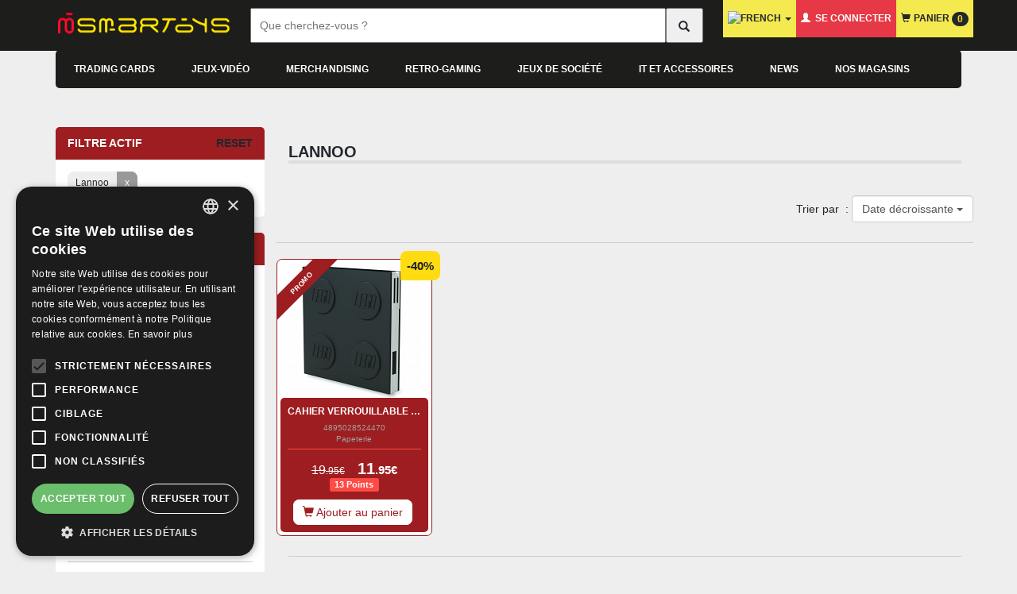

--- FILE ---
content_type: text/html; charset=UTF-8
request_url: https://www.smartoys.be/catalog/advanced_search_result.php?t-23=10568
body_size: 22968
content:
<!DOCTYPE html>
<html dir="ltr" lang="fr">
<head>
    <!-- Google Tag Manager -->
    <script>(function(w,d,s,l,i){w[l]=w[l]||[];w[l].push({'gtm.start':
                new Date().getTime(),event:'gtm.js'});var f=d.getElementsByTagName(s)[0],
            j=d.createElement(s),dl=l!='dataLayer'?'&l='+l:'';j.async=true;j.src=
            'https://www.googletagmanager.com/gtm.js?id='+i+dl;f.parentNode.insertBefore(j,f);
        })(window,document,'script','dataLayer','GTM-PXN299X');</script>
    <!-- End Google Tag Manager -->
<meta charset="utf-8">
<meta http-equiv="X-UA-Compatible" content="IE=edge">
    <meta name="facebook-domain-verification" content="plt1btau9o37jlv95rhcqra2sm587c" />
<meta name="viewport" content="width=device-width, initial-scale = 1.0, maximum-scale=1.0, user-scalable=no">
    <!-- critical css injection
    <script>
        var cb = function() {
            var l = document.createElement('link'); l.rel = 'stylesheet';
            l.href = 'ext/css/critical_min.css';
            var h = document.getElementsByTagName('head')[0]; h.parentNode.insertBefore(l, h);
        };
        var raf = requestAnimationFrame || mozRequestAnimationFrame ||
            webkitRequestAnimationFrame || msRequestAnimationFrame;
        if (raf) raf(cb);
        else window.addEventListener('load', cb);
    </script>
     -->


    <title>Spécialisé Lannoo</title>
    <meta name="description" content="Expert Lannoo le plus grand choix, service, conseils et réductions ."/>
    <meta name="author" content="Smartoys Jeux-vidéo" />
    
    <noscript><div class="no-script"><div class="no-script-inner"><p><strong>JavaScript seems to be disabled in your browser.</strong></p><p>You must have JavaScript enabled in your browser to utilize the functionality of this website. <a href=&quot;http://www.enable-javascript.com/&quot; target=&quot;_blank&quot; rel=&quot;nofollow&quot;>Click here for instructions on enabling javascript in your browser</a>.</div></div></noscript>
<style>.no-script { border: 1px solid #ddd; border-width: 0 0 1px; background: #ffff90; font: 14px verdana; line-height: 2; text-align: center; color: #2f2f2f; } .no-script .no-script-inner { margin: 0 auto; padding: 5px; } .no-script p { margin: 0; }</style>
<link rel="publisher" href="" />

<link rel="search" type="application/opensearchdescription+xml" href="https://www.smartoys.be/catalog/opensearch.php" title="Smartoys Jeux-vidéo" />    <base href="https://www.smartoys.be/catalog/">
    <!-- critical css -->

    <!-- favicon -->
    <link rel="apple-touch-icon" sizes="180x180" href="https://www.smartoys.be/catalog/ext/css/smartoys/favicon/apple-touch-icon.png">
    <link rel="icon" type="image/png" sizes="32x32" href="https://www.smartoys.be/catalog/ext/css/smartoys/favicon/favicon-32x32.png">
    <link rel="icon" type="image/png" sizes="16x16" href="https://www.smartoys.be/catalog/ext/css/smartoys/favicon/favicon-16x16.png">
    <link rel="manifest" href="https://www.smartoys.be/catalog/ext/css/smartoys/favicon/site.webmanifest">
    <link rel="mask-icon" href="https://www.smartoys.be/catalog/ext/css/smartoys/favicon/safari-pinned-tab.svg" color="#5bbad5">
    <meta name="msapplication-TileColor" content="#da532c">
    <meta name="theme-color" content="#ffffff">

    <!-- Latest compiled and minified CSS -->
    <link  rel="stylesheet" href="https://stackpath.bootstrapcdn.com/bootstrap/3.4.1/css/bootstrap.min.css" integrity="sha384-HSMxcRTRxnN+Bdg0JdbxYKrThecOKuH5zCYotlSAcp1+c8xmyTe9GYg1l9a69psu" crossorigin="anonymous" >


    <link rel="stylesheet" href="https://www.smartoys.be/catalog/ext/bootstrap-social/bootstrap-social.css?v=3.16" >
    <link rel="stylesheet" href="https://mailing.smartoys.be/media/css/modal.min.css" >
    <link rel="stylesheet" href="https://www.smartoys.be/catalog/ext/cookieconsent2/dark-bottom.css" >
    <link rel="stylesheet" href="https://www.smartoys.be/catalog/ext/css/custom.css?v=3.68" >
    <link rel="stylesheet" href="https://www.smartoys.be/catalog/ext/css/jcarousel.css" >
    <link rel="stylesheet" href="https://use.fontawesome.com/releases/v5.3.1/css/all.css" >
    <link rel="stylesheet" href="https://www.smartoys.be/catalog/ext/css/smartoys/user.css?v=3.68" >
    <script src="https://ajax.googleapis.com/ajax/libs/jquery/2.1.4/jquery.min.js"></script>

    <!--
    <link rel="preload" href="https://www.smartoys.be/catalog/ext/bootstrap-social/bootstrap-social.css" as="style" media="screen" onload="this.onload=null;this.rel='stylesheet'">

    <link rel="preload" href="https://mailing.smartoys.be/media/css/modal.min.css" as="style" media="screen" onload="this.onload=null;this.rel='stylesheet'">

    <link rel="preload" href="https://www.smartoys.be/catalog/ext/cookieconsent2/dark-bottom.css" as="style" media="screen" onload="this.onload=null;this.rel='stylesheet'">
    <link rel="preload" href="https://www.smartoys.be/catalog/ext/css/custom.css" as="style" media="screen" onload="this.onload=null;this.rel='stylesheet'">
    <link rel="preload" href="https://www.smartoys.be/catalog/ext/css/jcarousel.css" as="style" media="screen" onload="this.onload=null;this.rel='stylesheet'">
    <link rel="preload" href="https://use.fontawesome.com/releases/v5.3.1/css/all.css" as="style" media="screen" onload="this.onload=null;this.rel='stylesheet'" >

    <link rel="preload" href="https://www.smartoys.be/catalog/ext/css/smartoys/user.css?v=3.68" as="style" media="screen" onload="this.onload=null;this.rel='stylesheet'">
    -->


    <noscript><link media="screen" rel="stylesheet" href="https://www.smartoys.be/catalog/ext/css/custom.css" ></noscript>


    <noscript><link media="screen" rel="stylesheet" href="https://www.smartoys.be/catalog/ext/css/jcarousel.css" ></noscript>
    <noscript><link media="screen" rel="stylesheet" href="https://use.fontawesome.com/releases/v5.3.1/css/all.css" integrity="sha384-mzrmE5qonljUremFsqc01SB46JvROS7bZs3IO2EmfFsd15uHvIt+Y8vEf7N7fWAU" crossorigin="anonymous"></noscript>
    <noscript><link media="screen" rel="stylesheet" href="https://www.smartoys.be/catalog/ext/css/smartoys/user.css?v=3.68"></noscript>

    <link rel="preconnect" href="https://apis.google.com">
    <script type="text/javascript"
            src="https://code.jquery.com/jquery-3.5.1.min.js"
            integrity="sha256-9/aliU8dGd2tb6OSsuzixeV4y/faTqgFtohetphbbj0="
            crossorigin="anonymous"></script>
    <!--
    <script src="https://code.jquery.com/jquery-migrate-3.3.1.js"></script>
    -->
    <script defer async src="https://stackpath.bootstrapcdn.com/bootstrap/3.4.1/js/bootstrap.min.js" integrity="sha384-aJ21OjlMXNL5UyIl/XNwTMqvzeRMZH2w8c5cRVpzpU8Y5bApTppSuUkhZXN0VxHd" crossorigin="anonymous"></script>
    <script defer async rel="preload" as="script" type="text/javascript"  src="https://www.smartoys.be/catalog/ext/js/smart_bundle.min.js"></script>
    <script src="https://cdnjs.cloudflare.com/ajax/libs/lazysizes/5.3.0/lazysizes.min.js" integrity="sha512-JrL1wXR0TeToerkl6TPDUa9132S3PB1UeNpZRHmCe6TxS43PFJUcEYUhjJb/i63rSd+uRvpzlcGOtvC/rDQcDg==" crossorigin="anonymous"></script>
<script type="text/javascript">
    !function(n){"use strict";n.loadCSS||(n.loadCSS=function(){});var o=loadCSS.relpreload={};if(o.support=function(){var e;try{e=n.document.createElement("link").relList.supports("preload")}catch(t){e=!1}return function(){return e}}(),o.bindMediaToggle=function(t){var e=t.media||"all";function a(){t.addEventListener?t.removeEventListener("load",a):t.attachEvent&&t.detachEvent("onload",a),t.setAttribute("onload",null),t.media=e}t.addEventListener?t.addEventListener("load",a):t.attachEvent&&t.attachEvent("onload",a),setTimeout(function(){t.rel="stylesheet",t.media="only x"}),setTimeout(a,3e3)},o.poly=function(){if(!o.support())for(var t=n.document.getElementsByTagName("link"),e=0;e<t.length;e++){var a=t[e];"preload"!==a.rel||"style"!==a.getAttribute("as")||a.getAttribute("data-loadcss")||(a.setAttribute("data-loadcss",!0),o.bindMediaToggle(a))}},!o.support()){o.poly();var t=n.setInterval(o.poly,500);n.addEventListener?n.addEventListener("load",function(){o.poly(),n.clearInterval(t)}):n.attachEvent&&n.attachEvent("onload",function(){o.poly(),n.clearInterval(t)})}"undefined"!=typeof exports?exports.loadCSS=loadCSS:n.loadCSS=loadCSS}("undefined"!=typeof global?global:this);
</script>
    <script type="text/javascript" src="https://platform-api.sharethis.com/js/sharethis.js#property=5f842993182ae700120f9baa&product=inline-share-buttons" async="async"></script>

    <style type="text/css">


body{background:url('images/') center top no-repeat fixed #eee;}

.xzoom-thumbs {
    display: flex;
    text-align: center;
    margin-bottom: 10px;
    overflow: auto;
}

.xzoom {
    width: 100% !important;
}


::-webkit-scrollbar {
  width: 8px;
  height: 5px;
}

::-webkit-scrollbar-track {
  background: #f1f1f1; 
}
 
::-webkit-scrollbar-thumb {
  background: #888; 
}

::-webkit-scrollbar-thumb:hover {
  background: #555; 
}
        .footer-confidence
        {
            margin-bottom: 50px;
            margin-top: 10px;
        }

        .footer-confidence .confidence-box
        {
            background-color: white;
            padding: 20px 0;
            border: 5px solid #eee;
            border-radius: 10px;
        }

        .footer-confidence .confidence-box img
        {
            margin-left: 5px;
        }

        .footer-confidence .confidence-title
        {
            font-weight: bold;
            text-transform: uppercase;
            font-size: 13px;
            margin-bottom: 2px;
            line-height: 1.1;
            margin-top: 10px;
            color: #22272e;
        }

        .footer-confidence .confidence-text
        {
            font-size: 12px;
            margin-bottom: 2px;
            line-height: 1.1;
            color: #585858;
        }

        @media(max-width:767px){

            .footer-confidence
            {
                text-align: center;
            }
        }

        .btn-swap {
            background: transparent;
            border: none;
            padding: 0;
            transition: all .1s ease-out;
            -webkit-transition: all .1s ease-out;
        }

        .btn-swap:hover {
            color: #ff4a45;
        }
    </style>

<!--    <script type="text/javascript">-->
<!--        /* This section is only needed once per page if manually copying */-->
<!--        if (typeof MauticSDKLoaded == 'undefined') {-->
<!--            var MauticSDKLoaded = true;-->
<!--            var head            = document.getElementsByTagName('head')[0];-->
<!--            var script          = document.createElement('script');-->
<!--            script.type         = 'text/javascript';-->
<!--            script.src          = 'https://mailing.smartoys.be/media/js/mautic-form.js';-->
<!--            script.onload       = function() {-->
<!--                MauticSDK.onLoad();-->
<!--            };-->
<!--            head.appendChild(script);-->
<!--            var MauticDomain = 'https://mailing.smartoys.be';-->
<!--            var MauticLang   = {-->
<!--                'submittingMessage': "Please wait..."-->
<!--            }-->
<!--        }-->
<!--    </script>-->

<!--<script src="ext/js/hoverdropdown.js"></script>-->
</head>
<body>
  



<!-- NAVBAR SMARTOYS -->
    <script>
        //to do functions move to seperate file
        function ga_cart(products_added_id,products_added_name,products_added_price,products_added_qty){
            window.dataLayer = window.dataLayer || [];

            dataLayer.push({
                'event': 'add_to_cart',
                'ecommerce': {
                    'items': [{
                        'item_name': products_added_name,
                        'item_id': products_added_id,
                        'price': products_added_price ,
                        'item_list_name': "product info add to cart",
                        'currency': "EUR",
                        'quantity': products_added_qty,
                    }],
                    'currency' : "EUR",
                    'value'    :  products_added_price
                }
            });
            return true;

        }
    </script>
    <nav class="navbar navbar-inverse navbar-fixed-top hidden" id="nav-secondary" role="navigation" style="height: 25px;">
        <div class="container">

            <ul class="nav navbar-nav list-inline">
                <li><a href="https://www.smartoys.be/catalog/newsdesk_index.php">News</a></li>                <li><a id="find-store" href="https://www.smartoys.be/catalog/store_map.php">Nos magasins</a></li>            </ul>
            <ul class="nav navbar-nav hidden">

                                    <li class="dropdown">
                        <a href="#" class="dropdown-toggle" data-toggle="dropdown" data-hover="dropdown" data-delay="0" data-close-others="false"><span class="glyphicon glyphicon-globe"></span>&#8239;<!--Langue--><span class="caret"></span></a>
                        <ul class="dropdown-menu dropdown-menu-lang">

                            <li><a href="https://www.smartoys.be/catalog/advanced_search_result.php?t-23=10568&amp;language=fr"><img src="includes/languages/french/images/icon.gif" loading="lazy" alt="Français" title="Français" class="lazyload " /> Français</a></li><li><a href="https://www.smartoys.be/catalog/advanced_search_result.php?t-23=10568&amp;language=nl"><img src="includes/languages/dutch/images/icon.gif" loading="lazy" alt="Nederlands" title="Nederlands" class="lazyload " /> Nederlands</a></li>                        </ul>
                    </li>
                                </ul>
        </div>
    </nav>
<nav class="navbar navbar-inverse navbar-fixed-top" id="nav-primary">
    <div class="container">
        <!-- Brand and toggle get grouped for better mobile display -->
        <div class="navbar-header">
            <button type="button" class="navbar-toggle collapsed" data-toggle="modal" data-target="#menuModal" data-whatever="@mdo">
                <span class="sr-only">Toggle navigation</span>
                <span id="icon-toggle" class="glyphicon glyphicon-align-justify"></span>
                <!-- <span class="icon-bar"></span>
                <span class="icon-bar"></span>
                <span class="icon-bar"></span> -->
            </button>
            <a href="https://www.smartoys.be/catalog/shopping_cart.php" class="navbar-toggle collapsed">
                <span class="glyphicon glyphicon-shopping-cart glyphicon-resp"></span>
            </a>
<!--            <button type="button" class="navbar-toggle collapsed" data-toggle="modal" data-target="#categoryModal">-->
<!--                <span class="glyphicon glyphicon-search glyphicon-resp"></span>-->
<!--            </button>-->
            <a href="/catalog/" class="navbar-brand" style="padding:0 !important;">
                <div id="logo-smartoys">
                </div>
            </a>
        </div>
        <div class="col-lg-6 col-md-5 col-sm-4 col-xs-11 header-navbar-search smallsearch" style="margin: 10px;">
                <form method="get" id="searchForm" action="https://www.smartoys.be/catalog/advanced_search_result.php" name="quick_find">
                    <div class="row d-flex" style="display: flex">
                        <input class="header-navbar-input col-xs-11 search-bar-es2" style="padding:10px;" id="search_key" type="text" name="keywords" autocomplete="off" value="" placeholder="Que cherchez-vous ?">
                        <!--class form-control search-bar-es2-->
                        <ul class="dropdown-menu" style="display:none" role="menu" id="txtHint"></ul>
                        <button id="submit-search" type="submit" style="padding:10px 20px; display: flex; flex-wrap: nowrap; flex-direction: row; justify-content: center; align-items: center;" class="header-navbar-button col-xs-1">
                            <span class="glyphicon glyphicon-search"></span>
                        </button>
                    </div>
                </form>
            </div>

                <!-- Collect the nav links, forms, and other content for toggling -->
        <div class="collapse navbar-collapse hidden" id="main-menu">
        
            <ul class="nav nav-pills hidden">

                                <li  class= >
                    <a class="menu1-pill" data-toggle="pill" href="#collapse-266">Trading Cards</a>
                </li>
                                <li  class= >
                    <a class="menu1-pill" data-toggle="pill" href="#collapse-564">Jeux-vidéo</a>
                </li>
                                <li  class= >
                    <a class="menu1-pill" data-toggle="pill" href="#collapse-206">Merchandising</a>
                </li>
                                <li  class= >
                    <a class="menu1-pill" data-toggle="pill" href="#collapse-565">Retro-gaming</a>
                </li>
                                <li  class=visible-lg  >
                    <a class="menu1-pill" data-toggle="pill" href="#collapse-570">Jeux de société</a>
                </li>
                                <li  class=visible-lg  >
                    <a class="menu1-pill" data-toggle="pill" href="#collapse-387">IT et accessoires</a>
                </li>
                            </ul>
            <ul class="nav navbar-nav navbar-right visible-lg">
                                    <li class="dropdown dropdown-shopping-cart">
                        <a href="#" class="dropdown-toggle" data-toggle="dropdown" data-hover="dropdown" data-delay="0" data-close-others="false"> <img src="includes/languages/french/images/icon.gif" loading="lazy" alt="french" title="french" class="lazyload " /> <span class="caret"></span></a>
                        <ul class="dropdown-menu dropdown-menu-lang" style="min-width: 120px !important;">
                            <li><a href="https://www.smartoys.be/catalog/advanced_search_result.php?t-23=10568&amp;language=fr"><img src="includes/languages/french/images/icon.gif" loading="lazy" alt="Français" title="Français" class="lazyload " /> Français</a></li><li><a href="https://www.smartoys.be/catalog/advanced_search_result.php?t-23=10568&amp;language=nl"><img src="includes/languages/dutch/images/icon.gif" loading="lazy" alt="Nederlands" title="Nederlands" class="lazyload " /> Nederlands</a></li>                        </ul>
                    </li>
                                    <li id="navbar-customer-data" class="no-cache  dropdown">    <a class="" href="https://www.smartoys.be/catalog/login.php"><span class="glyphicon glyphicon-user"></span>&nbsp; Se connecter    </a>
    <ul class="dropdown-menu dropdown-menu-lg">
                    <!-- //         echo '         <p class="text-right">';
            //         echo tep_draw_button(IMAGE_BUTTON_LOGIN , 'glyphicon glyphicon-log-in', null, 'primary', NULL, 'btn-success btn-block');
            //         echo '        </p>
            //                       <input type="hidden" name="recaptchaResponse" id="ds1973header">
            //                     </form>

            //                     <p class="text-center">
            //                     <a href="' . tep_href_link(FILENAME_PASSWORD_FORGOTTEN, '', 'SSL') .'">'. MODULE_CONTENT_LOGIN_TEXT_PASSWORD_FORGOTTEN .'</a></p>
            //                  </li>';
            //         echo '<li class="divider"></li>';
            //         echo '<li><a class="btn btn-info btn-block" href="' . tep_href_link(FILENAME_CREATE_ACCOUNT, '', 'SSL') . '"><span class="glyphicon glyphicon-chevron-right"></span>&nbsp;' . HEADER_ACCOUNT_REGISTER . '</a></li>';
            //  -->

                </ul>

</li>
                <li id="navbar-shopping-cart" class="no-cache dropdown dropdown-shopping-cart">    <a href="https://www.smartoys.be/catalog/shopping_cart.php"><span
                class="glyphicon glyphicon-shopping-cart"></span>&#8239;&#8239;Panier&nbsp;<span class="badge badge-pop">0</span>    </a>
    </li>
                            </ul>
            <div class="nav navbar-nav navbar-right visible-md visible-sm navbar-toggle-2">
                <ul class="list-unstyled" style="display: flex; top: 20px; position: relative; gap: 20px;">
                    <li>
                        <a href="https://www.smartoys.be/catalog/shopping_cart.php">
                        <span class="glyphicon glyphicon-shopping-cart glyphicon-resp"></span>
                    </a>
                    </li>
                    <li>
                        <a href="#" data-toggle="modal" data-target="#menuModal">
                        <span id="icon-toggle" class="glyphicon glyphicon-align-justify"></span>

                    </a>
                    </li>
                </ul>

            </div>
        </div><!-- /.navbar-collapse -->
        <!-- menu mobile -->
        <div class="modal fade" id="menuModal" tabindex="-1" role="dialog" aria-labelledby="menuModalLabel">
            <div class="modal-dialog" role="document">
                <div class="modal-content">
                    <div class="modal-header">
                        <button type="button" class="close" data-dismiss="modal" aria-label="Close"><span aria-hidden="true">&times;</span></button>
                        <h2 class="modal-title h4" id="menuModalLabel">Menu</h2>
                    </div>
                    <div class="modal-body">
                        <div class="text-center">
                            
                                                                     <div class="btn btn-warning" style="z-index: 9999; position: relative;">
                                            <div class="dropdown">
                                                <a href="#" class="dropdown-toggle" data-toggle="dropdown" data-hover="dropdown" data-delay="0" data-close-others="false"> <img src="includes/languages/french/images/icon.gif" loading="lazy" alt="french" title="french" class="lazyload " /> <span class="caret"></span></a>
                                                <ul class="dropdown-menu dropdown-menu" style="min-width: 120px !important; top: 30px !important;">
                                                    <li><a href="https://www.smartoys.be/catalog/advanced_search_result.php?t-23=10568&amp;language=fr"><img src="includes/languages/french/images/icon.gif" loading="lazy" alt="Français" title="Français" class="lazyload " /> Français</a></li><li><a href="https://www.smartoys.be/catalog/advanced_search_result.php?t-23=10568&amp;language=nl"><img src="includes/languages/dutch/images/icon.gif" loading="lazy" alt="Nederlands" title="Nederlands" class="lazyload " /> Nederlands</a></li>                                                </ul>
                                            </div>
                                                </div>     
                                                                                                        <a href="https://www.smartoys.be/catalog/login.php" class="btn btn-danger"><span class="glyphicon glyphicon-user"></span>&#8239;&#8239;Se connecter</a>
                            
                            <a href="https://www.smartoys.be/catalog/shopping_cart.php" class="btn btn-warning"><span class="glyphicon glyphicon-shopping-cart"></span>&#8239;&#8239;Panier&nbsp;<span class="badge badge-pop">0</span></a>
                            <hr>
                        </div>
                        <div class="panel-group" id="accordion" role="tablist" aria-multiselectable="true">
                                                        <div class="panel panel-default">
                                <a role="button" data-toggle="collapse" data-parent="#accordion" href="#accordion-266" aria-expanded="true" aria-controls="accordion-266">
                                    <div class="panel-heading" role="tab" id="accordion-heading-ps4">
                                        <h3 class="panel-title">
                                            Trading Cards&nbsp;<span class="caret"></span>
                                        </h3>
                                    </div>
                                </a>
                                <div id="accordion-266" class="panel-collapse collapse" role="tabpanel" aria-labelledby="accordion-heading-266">
                                    <div class="panel-body">
                                        <ul class="nav-list list-inline text-center">
                                            <li><a href="https://www.smartoys.be/catalog/category.php?cPath=1627"><img class="lazyload" style="width: 130px;" src="[data-uri]" data-src="https://www.smartoys.be/catalog/images/trading jap.png" alt="Importation JCC">
                                                    <p>Importation JCC</p></a></li><li><a href="https://www.smartoys.be/catalog/category.php?cPath=360"><img class="lazyload" style="width: 130px;" src="[data-uri]" data-src="https://www.smartoys.be/catalog/images/tc-pokemon.png" alt="Pokémon JCC">
                                                    <p>Pokémon JCC</p></a></li><li><a href="https://www.smartoys.be/catalog/category.php?cPath=1624"><img class="lazyload" style="width: 130px;" src="[data-uri]" data-src="https://www.smartoys.be/catalog/images/op.png" alt="One Piece Card Game">
                                                    <p>One Piece Card Game</p></a></li><li><a href="https://www.smartoys.be/catalog/category.php?cPath=1625"><img class="lazyload" style="width: 130px;" src="[data-uri]" data-src="https://www.smartoys.be/catalog/images/trading.png" alt="Cartes à l'unité">
                                                    <p>Cartes à l'unité</p></a></li><li><a href="https://www.smartoys.be/catalog/category.php?cPath=362"><img class="lazyload" style="width: 130px;" src="[data-uri]" data-src="https://www.smartoys.be/catalog/images/tc-yugioh.png" alt="Yu-gi-oh! JCC">
                                                    <p>Yu-gi-oh! JCC</p></a></li><li><a href="https://www.smartoys.be/catalog/category.php?cPath=1630"><img class="lazyload" style="width: 130px;" src="[data-uri]" data-src="https://www.smartoys.be/catalog/images/Riftbound_LoL_Origins_Booster_Display_UK.jpg" alt="Riftbound">
                                                    <p>Riftbound</p></a></li><li><a href="https://www.smartoys.be/catalog/category.php?cPath=1623"><img class="lazyload" style="width: 130px;" src="[data-uri]" data-src="https://www.smartoys.be/catalog/images/Magic_Display_2.png" alt="Magic: The Gathering JCC">
                                                    <p>Magic: The Gathering JCC</p></a></li><li><a href="https://www.smartoys.be/catalog/category.php?cPath=1621"><img class="lazyload" style="width: 130px;" src="[data-uri]" data-src="https://www.smartoys.be/catalog/images/Lorcana.png" alt="Disney Lorcana JCC">
                                                    <p>Disney Lorcana JCC</p></a></li><li><a href="https://www.smartoys.be/catalog/category.php?cPath=356"><img class="lazyload" style="width: 130px;" src="[data-uri]" data-src="https://www.smartoys.be/catalog/images/tc-access.png" alt="Accessoires JCC">
                                                    <p>Accessoires JCC</p></a></li><li><a href="https://www.smartoys.be/catalog/category.php?cPath=1631"><img class="lazyload" style="width: 130px;" src="[data-uri]" data-src="https://www.smartoys.be/catalog/ext/css/img/menu/default.png" alt="Tournois JCC">
                                                    <p>Tournois JCC</p></a></li><li><a href="https://www.smartoys.be/catalog/category.php?cPath=1629"><img class="lazyload" style="width: 130px;" src="[data-uri]" data-src="https://www.smartoys.be/catalog/images/starwars unlimited.png" alt="Star Wars: Unlimited JCC">
                                                    <p>Star Wars: Unlimited JCC</p></a></li><li><a href="https://www.smartoys.be/catalog/category.php?cPath=1628"><img class="lazyload" style="width: 130px;" src="[data-uri]" data-src="https://www.smartoys.be/catalog/images/altered.png" alt="Altered JCC">
                                                    <p>Altered JCC</p></a></li><li><a href="https://www.smartoys.be/catalog/category.php?cPath=1587"><img class="lazyload" style="width: 130px;" src="[data-uri]" data-src="https://www.smartoys.be/catalog/images/tc-dbz.png" alt="Dragon Ball Super JCC">
                                                    <p>Dragon Ball Super JCC</p></a></li><li><a href="https://www.smartoys.be/catalog/category.php?cPath=1622"><img class="lazyload" style="width: 130px;" src="[data-uri]" data-src="https://www.smartoys.be/catalog/images/hro website.png" alt="DC Comics Hro">
                                                    <p>DC Comics Hro</p></a></li>
                                        </ul>
                                    </div>
                                </div>
                            </div>
                                                        <div class="panel panel-default">
                                <a role="button" data-toggle="collapse" data-parent="#accordion" href="#accordion-564" aria-expanded="true" aria-controls="accordion-564">
                                    <div class="panel-heading" role="tab" id="accordion-heading-ps4">
                                        <h3 class="panel-title">
                                            Jeux-vidéo&nbsp;<span class="caret"></span>
                                        </h3>
                                    </div>
                                </a>
                                <div id="accordion-564" class="panel-collapse collapse" role="tabpanel" aria-labelledby="accordion-heading-564">
                                    <div class="panel-body">
                                        <ul class="nav-list list-inline text-center">
                                            <li><a href="https://www.smartoys.be/catalog/category.php?cPath=1588"><img class="lazyload" style="width: 130px;" src="[data-uri]" data-src="https://www.smartoys.be/catalog/images/ps5.png" alt="Playstation 5">
                                                    <p>Playstation 5</p></a></li><li><a href="https://www.smartoys.be/catalog/category.php?cPath=1626"><img class="lazyload" style="width: 130px;" src="[data-uri]" data-src="https://www.smartoys.be/catalog/images/Switch 2 cat.PNG" alt="Nintendo Switch 2">
                                                    <p>Nintendo Switch 2</p></a></li><li><a href="https://www.smartoys.be/catalog/category.php?cPath=1589"><img class="lazyload" style="width: 130px;" src="[data-uri]" data-src="https://www.smartoys.be/catalog/images/xboxseries.png" alt="Xbox Series X">
                                                    <p>Xbox Series X</p></a></li><li><a href="https://www.smartoys.be/catalog/category.php?cPath=797"><img class="lazyload" style="width: 130px;" src="[data-uri]" data-src="https://www.smartoys.be/catalog/images/nintendoswitch.png" alt="Nintendo Switch">
                                                    <p>Nintendo Switch</p></a></li><li><a href="https://www.smartoys.be/catalog/category.php?cPath=537"><img class="lazyload" style="width: 130px;" src="[data-uri]" data-src="https://www.smartoys.be/catalog/images/ps4.png" alt="Playstation 4">
                                                    <p>Playstation 4</p></a></li><li><a href="https://www.smartoys.be/catalog/category.php?cPath=8"><img class="lazyload" style="width: 130px;" src="[data-uri]" data-src="https://www.smartoys.be/catalog/images/pc.png" alt="PC Windows">
                                                    <p>PC Windows</p></a></li><li><a href="https://www.smartoys.be/catalog/category.php?cPath=585"><img class="lazyload" style="width: 130px;" src="[data-uri]" data-src="https://www.smartoys.be/catalog/images/xboxone.png" alt="Xbox One">
                                                    <p>Xbox One</p></a></li><li><a href="https://www.smartoys.be/catalog/category.php?cPath=680"><img class="lazyload" style="width: 130px;" src="[data-uri]" data-src="https://www.smartoys.be/catalog/images/amiibo.png" alt="Figurines Amiibo">
                                                    <p>Figurines Amiibo</p></a></li>
                                        </ul>
                                    </div>
                                </div>
                            </div>
                                                        <div class="panel panel-default">
                                <a role="button" data-toggle="collapse" data-parent="#accordion" href="#accordion-206" aria-expanded="true" aria-controls="accordion-206">
                                    <div class="panel-heading" role="tab" id="accordion-heading-ps4">
                                        <h3 class="panel-title">
                                            Merchandising&nbsp;<span class="caret"></span>
                                        </h3>
                                    </div>
                                </a>
                                <div id="accordion-206" class="panel-collapse collapse" role="tabpanel" aria-labelledby="accordion-heading-206">
                                    <div class="panel-body">
                                        <ul class="nav-list list-inline text-center">
                                            <li><a href="https://www.smartoys.be/catalog/category.php?cPath=1596"><img class="lazyload" style="width: 130px;" src="[data-uri]" data-src="https://www.smartoys.be/catalog/images/statues.jpg" alt="Statues">
                                                    <p>Statues</p></a></li><li><a href="https://www.smartoys.be/catalog/category.php?cPath=761"><img class="lazyload" style="width: 130px;" src="[data-uri]" data-src="https://www.smartoys.be/catalog/images/MUGS.jpg" alt="Mugs & Verres">
                                                    <p>Mugs & Verres</p></a></li><li><a href="https://www.smartoys.be/catalog/category.php?cPath=242"><img class="lazyload" style="width: 130px;" src="[data-uri]" data-src="https://www.smartoys.be/catalog/images/figu_nar.png" alt="Figurines">
                                                    <p>Figurines</p></a></li><li><a href="https://www.smartoys.be/catalog/category.php?cPath=831"><img class="lazyload" style="width: 130px;" src="[data-uri]" data-src="https://www.smartoys.be/catalog/images/lampe_mine.png" alt="Lampes">
                                                    <p>Lampes</p></a></li><li><a href="https://www.smartoys.be/catalog/category.php?cPath=757"><img class="lazyload" style="width: 130px;" src="[data-uri]" data-src="https://www.smartoys.be/catalog/images/sac stitch.png" alt="Sacs">
                                                    <p>Sacs</p></a></li><li><a href="https://www.smartoys.be/catalog/category.php?cPath=244"><img class="lazyload" style="width: 130px;" src="[data-uri]" data-src="https://www.smartoys.be/catalog/images/porte_clef_hp_1.png" alt="Porte-Clef">
                                                    <p>Porte-Clef</p></a></li><li><a href="https://www.smartoys.be/catalog/category.php?cPath=762"><img class="lazyload" style="width: 130px;" src="[data-uri]" data-src="https://www.smartoys.be/catalog/images/plush pok.png" alt="Peluches">
                                                    <p>Peluches</p></a></li><li><a href="https://www.smartoys.be/catalog/category.php?cPath=1598"><img class="lazyload" style="width: 130px;" src="[data-uri]" data-src="https://www.smartoys.be/catalog/images/TIRELIRE.jpg" alt="Tirelires">
                                                    <p>Tirelires</p></a></li><li><a href="https://www.smartoys.be/catalog/category.php?cPath=755"><img class="lazyload" style="width: 130px;" src="[data-uri]" data-src="https://www.smartoys.be/catalog/images/poster.png" alt="Posters, Stickers et Impressions">
                                                    <p>Posters, Stickers et Impressions</p></a></li><li><a href="https://www.smartoys.be/catalog/category.php?cPath=688"><img class="lazyload" style="width: 130px;" src="[data-uri]" data-src="https://www.smartoys.be/catalog/images/sac stitcht-shirt jura.png" alt="T-Shirt">
                                                    <p>T-Shirt</p></a></li><li><a href="https://www.smartoys.be/catalog/category.php?cPath=832"><img class="lazyload" style="width: 130px;" src="[data-uri]" data-src="https://www.smartoys.be/catalog/images/papeterie.png" alt="Papeterie">
                                                    <p>Papeterie</p></a></li><li><a href="https://www.smartoys.be/catalog/category.php?cPath=833"><img class="lazyload" style="width: 130px;" src="[data-uri]" data-src="https://www.smartoys.be/catalog/images/maison.png" alt="Articles de table et maison">
                                                    <p>Articles de table et maison</p></a></li><li><a href="https://www.smartoys.be/catalog/category.php?cPath=816"><img class="lazyload" style="width: 130px;" src="[data-uri]" data-src="https://www.smartoys.be/catalog/images/tapis.png" alt="Tapis de porte">
                                                    <p>Tapis de porte</p></a></li><li><a href="https://www.smartoys.be/catalog/category.php?cPath=758"><img class="lazyload" style="width: 130px;" src="[data-uri]" data-src="https://www.smartoys.be/catalog/images/casquette.png" alt="Casquettes">
                                                    <p>Casquettes</p></a></li><li><a href="https://www.smartoys.be/catalog/category.php?cPath=759"><img class="lazyload" style="width: 130px;" src="[data-uri]" data-src="https://www.smartoys.be/catalog/images/hoodies.png" alt="Hoodies et Sweat">
                                                    <p>Hoodies et Sweat</p></a></li><li><a href="https://www.smartoys.be/catalog/category.php?cPath=764"><img class="lazyload" style="width: 130px;" src="[data-uri]" data-src="https://www.smartoys.be/catalog/images/HIVER.jpg" alt="Autres vêtements">
                                                    <p>Autres vêtements</p></a></li><li><a href="https://www.smartoys.be/catalog/category.php?cPath=243"><img class="lazyload" style="width: 130px;" src="[data-uri]" data-src="https://www.smartoys.be/catalog/images/ACC-MODE.jpg" alt="Accessoires de mode">
                                                    <p>Accessoires de mode</p></a></li><li><a href="https://www.smartoys.be/catalog/category.php?cPath=756"><img class="lazyload" style="width: 130px;" src="[data-uri]" data-src="https://www.smartoys.be/catalog/images/portefeuille.png" alt="Portefeuilles">
                                                    <p>Portefeuilles</p></a></li><li><a href="https://www.smartoys.be/catalog/category.php?cPath=1599"><img class="lazyload" style="width: 130px;" src="[data-uri]" data-src="https://www.smartoys.be/catalog/images/BAGUETTE-HP.jpg" alt="Baguettes magiques">
                                                    <p>Baguettes magiques</p></a></li><li><a href="https://www.smartoys.be/catalog/category.php?cPath=763"><img class="lazyload" style="width: 130px;" src="[data-uri]" data-src="https://www.smartoys.be/catalog/images/jeux.png" alt="Jeux et jouets">
                                                    <p>Jeux et jouets</p></a></li><li><a href="https://www.smartoys.be/catalog/category.php?cPath=1600"><img class="lazyload" style="width: 130px;" src="[data-uri]" data-src="https://www.smartoys.be/catalog/images/Lolo Chase funko.jpg" alt="Funko Chase">
                                                    <p>Funko Chase</p></a></li><li><a href="https://www.smartoys.be/catalog/category.php?cPath=428"><img class="lazyload" style="width: 130px;" src="[data-uri]" data-src="https://www.smartoys.be/catalog/ext/css/img/menu/default.png" alt="Star wars">
                                                    <p>Star wars</p></a></li><li><a href="https://www.smartoys.be/catalog/category.php?cPath=1606"><img class="lazyload" style="width: 130px;" src="[data-uri]" data-src="https://www.smartoys.be/catalog/ext/css/img/menu/default.png" alt="Répliques">
                                                    <p>Répliques</p></a></li><li><a href="https://www.smartoys.be/catalog/category.php?cPath=414"><img class="lazyload" style="width: 130px;" src="[data-uri]" data-src="https://www.smartoys.be/catalog/images/jewlery.png" alt="Goodies & jewelry">
                                                    <p>Goodies & jewelry</p></a></li>
                                        </ul>
                                    </div>
                                </div>
                            </div>
                                                        <div class="panel panel-default">
                                <a role="button" data-toggle="collapse" data-parent="#accordion" href="#accordion-565" aria-expanded="true" aria-controls="accordion-565">
                                    <div class="panel-heading" role="tab" id="accordion-heading-ps4">
                                        <h3 class="panel-title">
                                            Retro-gaming&nbsp;<span class="caret"></span>
                                        </h3>
                                    </div>
                                </a>
                                <div id="accordion-565" class="panel-collapse collapse" role="tabpanel" aria-labelledby="accordion-heading-565">
                                    <div class="panel-body">
                                        <ul class="nav-list list-inline text-center">
                                            <li><a href="https://www.smartoys.be/catalog/category.php?cPath=332"><img class="lazyload" style="width: 130px;" src="[data-uri]" data-src="https://www.smartoys.be/catalog/images/ps3.png" alt="Playstation 3">
                                                    <p>Playstation 3</p></a></li><li><a href="https://www.smartoys.be/catalog/category.php?cPath=209"><img class="lazyload" style="width: 130px;" src="[data-uri]" data-src="https://www.smartoys.be/catalog/images/nintendods.png" alt="Nintendo DS">
                                                    <p>Nintendo DS</p></a></li><li><a href="https://www.smartoys.be/catalog/category.php?cPath=433"><img class="lazyload" style="width: 130px;" src="[data-uri]" data-src="https://www.smartoys.be/catalog/images/3ds.png" alt="Nintendo 3DS">
                                                    <p>Nintendo 3DS</p></a></li><li><a href="https://www.smartoys.be/catalog/category.php?cPath=2"><img class="lazyload" style="width: 130px;" src="[data-uri]" data-src="https://www.smartoys.be/catalog/images/ps2.png" alt="Playstation 2">
                                                    <p>Playstation 2</p></a></li><li><a href="https://www.smartoys.be/catalog/category.php?cPath=1"><img class="lazyload" style="width: 130px;" src="[data-uri]" data-src="https://www.smartoys.be/catalog/images/ps1.png" alt="Playstation">
                                                    <p>Playstation</p></a></li><li><a href="https://www.smartoys.be/catalog/category.php?cPath=297"><img class="lazyload" style="width: 130px;" src="[data-uri]" data-src="https://www.smartoys.be/catalog/images/wii.png" alt="Wii">
                                                    <p>Wii</p></a></li><li><a href="https://www.smartoys.be/catalog/category.php?cPath=710"><img class="lazyload" style="width: 130px;" src="[data-uri]" data-src="https://www.smartoys.be/catalog/images/supernes.png" alt="Super NES">
                                                    <p>Super NES</p></a></li><li><a href="https://www.smartoys.be/catalog/category.php?cPath=616"><img class="lazyload" style="width: 130px;" src="[data-uri]" data-src="https://www.smartoys.be/catalog/images/megadrive.png" alt="Megadrive">
                                                    <p>Megadrive</p></a></li><li><a href="https://www.smartoys.be/catalog/category.php?cPath=812"><img class="lazyload" style="width: 130px;" src="[data-uri]" data-src="https://www.smartoys.be/catalog/images/new2ds.png" alt="New 2DS">
                                                    <p>New 2DS</p></a></li><li><a href="https://www.smartoys.be/catalog/category.php?cPath=640"><img class="lazyload" style="width: 130px;" src="[data-uri]" data-src="https://www.smartoys.be/catalog/images/new3ds.png" alt="New 3DS">
                                                    <p>New 3DS</p></a></li><li><a href="https://www.smartoys.be/catalog/category.php?cPath=246"><img class="lazyload" style="width: 130px;" src="[data-uri]" data-src="https://www.smartoys.be/catalog/images/xbox360.png" alt="Xbox 360">
                                                    <p>Xbox 360</p></a></li><li><a href="https://www.smartoys.be/catalog/category.php?cPath=463"><img class="lazyload" style="width: 130px;" src="[data-uri]" data-src="https://www.smartoys.be/catalog/images/wiiu.png" alt="Wii U">
                                                    <p>Wii U</p></a></li><li><a href="https://www.smartoys.be/catalog/category.php?cPath=149"><img class="lazyload" style="width: 130px;" src="[data-uri]" data-src="https://www.smartoys.be/catalog/images/gamecube.png" alt="GameCube">
                                                    <p>GameCube</p></a></li><li><a href="https://www.smartoys.be/catalog/category.php?cPath=480"><img class="lazyload" style="width: 130px;" src="[data-uri]" data-src="https://www.smartoys.be/catalog/images/psvita.png" alt="PSVita">
                                                    <p>PSVita</p></a></li><li><a href="https://www.smartoys.be/catalog/category.php?cPath=605"><img class="lazyload" style="width: 130px;" src="[data-uri]" data-src="https://www.smartoys.be/catalog/images/n2ds.png" alt="Nintendo 2DS">
                                                    <p>Nintendo 2DS</p></a></li><li><a href="https://www.smartoys.be/catalog/category.php?cPath=1586"><img class="lazyload" style="width: 130px;" src="[data-uri]" data-src="https://www.smartoys.be/catalog/images/1200px-Atari-Jaguar-Console-Set.jpg" alt="ATARI Jaguar">
                                                    <p>ATARI Jaguar</p></a></li><li><a href="https://www.smartoys.be/catalog/category.php?cPath=1608"><img class="lazyload" style="width: 130px;" src="[data-uri]" data-src="https://www.smartoys.be/catalog/ext/css/img/menu/default.png" alt="Game & Watch">
                                                    <p>Game & Watch</p></a></li><li><a href="https://www.smartoys.be/catalog/category.php?cPath=609"><img class="lazyload" style="width: 130px;" src="[data-uri]" data-src="https://www.smartoys.be/catalog/images/atari2600.png" alt="Atari 2600">
                                                    <p>Atari 2600</p></a></li><li><a href="https://www.smartoys.be/catalog/category.php?cPath=738"><img class="lazyload" style="width: 130px;" src="[data-uri]" data-src="https://www.smartoys.be/catalog/ext/css/img/menu/default.png" alt="Lego Dimensions">
                                                    <p>Lego Dimensions</p></a></li><li><a href="https://www.smartoys.be/catalog/category.php?cPath=750"><img class="lazyload" style="width: 130px;" src="[data-uri]" data-src="https://www.smartoys.be/catalog/images/cbs.png" alt="CBS">
                                                    <p>CBS</p></a></li><li><a href="https://www.smartoys.be/catalog/category.php?cPath=785"><img class="lazyload" style="width: 130px;" src="[data-uri]" data-src="https://www.smartoys.be/catalog/images/spectrum.png" alt="ZX Spectrum">
                                                    <p>ZX Spectrum</p></a></li><li><a href="https://www.smartoys.be/catalog/category.php?cPath=794"><img class="lazyload" style="width: 130px;" src="[data-uri]" data-src="https://www.smartoys.be/catalog/images/borne.png" alt="Bornes d'arcade">
                                                    <p>Bornes d'arcade</p></a></li><li><a href="https://www.smartoys.be/catalog/category.php?cPath=4"><img class="lazyload" style="width: 130px;" src="[data-uri]" data-src="https://www.smartoys.be/catalog/images/gameboy.png" alt="GameBoy">
                                                    <p>GameBoy</p></a></li><li><a href="https://www.smartoys.be/catalog/category.php?cPath=834"><img class="lazyload" style="width: 130px;" src="[data-uri]" data-src="https://www.smartoys.be/catalog/images/c64.png" alt="Commodore 64">
                                                    <p>Commodore 64</p></a></li><li><a href="https://www.smartoys.be/catalog/category.php?cPath=1585"><img class="lazyload" style="width: 130px;" src="[data-uri]" data-src="https://www.smartoys.be/catalog/ext/css/img/menu/default.png" alt="Figurines Starlink">
                                                    <p>Figurines Starlink</p></a></li><li><a href="https://www.smartoys.be/catalog/category.php?cPath=3"><img class="lazyload" style="width: 130px;" src="[data-uri]" data-src="https://www.smartoys.be/catalog/images/dreamcast.png" alt="Dreamcast">
                                                    <p>Dreamcast</p></a></li><li><a href="https://www.smartoys.be/catalog/category.php?cPath=734"><img class="lazyload" style="width: 130px;" src="[data-uri]" data-src="https://www.smartoys.be/catalog/images/saturn.png" alt="Saturn">
                                                    <p>Saturn</p></a></li><li><a href="https://www.smartoys.be/catalog/category.php?cPath=720"><img class="lazyload" style="width: 130px;" src="[data-uri]" data-src="https://www.smartoys.be/catalog/images/nintendo64.png" alt="Nintendo 64">
                                                    <p>Nintendo 64</p></a></li><li><a href="https://www.smartoys.be/catalog/category.php?cPath=533"><img class="lazyload" style="width: 130px;" src="[data-uri]" data-src="https://www.smartoys.be/catalog/ext/css/img/menu/default.png" alt="Figurines Skylanders">
                                                    <p>Figurines Skylanders</p></a></li><li><a href="https://www.smartoys.be/catalog/category.php?cPath=226"><img class="lazyload" style="width: 130px;" src="[data-uri]" data-src="https://www.smartoys.be/catalog/images/psp.png" alt="PSP">
                                                    <p>PSP</p></a></li><li><a href="https://www.smartoys.be/catalog/category.php?cPath=617"><img class="lazyload" style="width: 130px;" src="[data-uri]" data-src="https://www.smartoys.be/catalog/images/master.png" alt="Master System">
                                                    <p>Master System</p></a></li><li><a href="https://www.smartoys.be/catalog/category.php?cPath=618"><img class="lazyload" style="width: 130px;" src="[data-uri]" data-src="https://www.smartoys.be/catalog/images/gamegear.png" alt="GameGear">
                                                    <p>GameGear</p></a></li><li><a href="https://www.smartoys.be/catalog/category.php?cPath=634"><img class="lazyload" style="width: 130px;" src="[data-uri]" data-src="https://www.smartoys.be/catalog/ext/css/img/menu/default.png" alt="Figurines Disney Infinity">
                                                    <p>Figurines Disney Infinity</p></a></li><li><a href="https://www.smartoys.be/catalog/category.php?cPath=148"><img class="lazyload" style="width: 130px;" src="[data-uri]" data-src="https://www.smartoys.be/catalog/images/xbox.png" alt="Xbox">
                                                    <p>Xbox</p></a></li><li><a href="https://www.smartoys.be/catalog/category.php?cPath=706"><img class="lazyload" style="width: 130px;" src="[data-uri]" data-src="https://www.smartoys.be/catalog/images/nes.png" alt="NES">
                                                    <p>NES</p></a></li><li><a href="https://www.smartoys.be/catalog/category.php?cPath=5"><img class="lazyload" style="width: 130px;" src="[data-uri]" data-src="https://www.smartoys.be/catalog/images/gbadvance.png" alt="GB Advance">
                                                    <p>GB Advance</p></a></li><li><a href="https://www.smartoys.be/catalog/category.php?cPath=612"><img class="lazyload" style="width: 130px;" src="[data-uri]" data-src="https://www.smartoys.be/catalog/images/neogeo.png" alt="Neo Geo">
                                                    <p>Neo Geo</p></a></li>
                                        </ul>
                                    </div>
                                </div>
                            </div>
                                                        <div class="panel panel-default">
                                <a role="button" data-toggle="collapse" data-parent="#accordion" href="#accordion-570" aria-expanded="true" aria-controls="accordion-570">
                                    <div class="panel-heading" role="tab" id="accordion-heading-ps4">
                                        <h3 class="panel-title">
                                            Jeux de société&nbsp;<span class="caret"></span>
                                        </h3>
                                    </div>
                                </a>
                                <div id="accordion-570" class="panel-collapse collapse" role="tabpanel" aria-labelledby="accordion-heading-570">
                                    <div class="panel-body">
                                        <ul class="nav-list list-inline text-center">
                                            <li><a href="https://www.smartoys.be/catalog/category.php?cPath=451"><img class="lazyload" style="width: 130px;" src="[data-uri]" data-src="https://www.smartoys.be/catalog/images/cartes.png" alt="Jeux de cartes">
                                                    <p>Jeux de cartes</p></a></li><li><a href="https://www.smartoys.be/catalog/category.php?cPath=452"><img class="lazyload" style="width: 130px;" src="[data-uri]" data-src="https://www.smartoys.be/catalog/images/jeux_de_poche.png" alt="Jeux de poches">
                                                    <p>Jeux de poches</p></a></li><li><a href="https://www.smartoys.be/catalog/category.php?cPath=454"><img class="lazyload" style="width: 130px;" src="[data-uri]" data-src="https://www.smartoys.be/catalog/images/plateau.png" alt="Jeux de plateau">
                                                    <p>Jeux de plateau</p></a></li><li><a href="https://www.smartoys.be/catalog/category.php?cPath=453"><img class="lazyload" style="width: 130px;" src="[data-uri]" data-src="https://www.smartoys.be/catalog/images/reflexion.png" alt="Jeux de réflexion">
                                                    <p>Jeux de réflexion</p></a></li><li><a href="https://www.smartoys.be/catalog/category.php?cPath=687"><img class="lazyload" style="width: 130px;" src="[data-uri]" data-src="https://www.smartoys.be/catalog/images/puzzle.png" alt="Jeux de construction">
                                                    <p>Jeux de construction</p></a></li><li><a href="https://www.smartoys.be/catalog/category.php?cPath=686"><img class="lazyload" style="width: 130px;" src="[data-uri]" data-src="https://www.smartoys.be/catalog/images/jeux_des.png" alt="Jeux de dés">
                                                    <p>Jeux de dés</p></a></li>
                                        </ul>
                                    </div>
                                </div>
                            </div>
                                                        <div class="panel panel-default">
                                <a role="button" data-toggle="collapse" data-parent="#accordion" href="#accordion-387" aria-expanded="true" aria-controls="accordion-387">
                                    <div class="panel-heading" role="tab" id="accordion-heading-ps4">
                                        <h3 class="panel-title">
                                            IT et accessoires&nbsp;<span class="caret"></span>
                                        </h3>
                                    </div>
                                </a>
                                <div id="accordion-387" class="panel-collapse collapse" role="tabpanel" aria-labelledby="accordion-heading-387">
                                    <div class="panel-body">
                                        <ul class="nav-list list-inline text-center">
                                            <li><a href="https://www.smartoys.be/catalog/category.php?cPath=625"><img class="lazyload" style="width: 130px;" src="[data-uri]" data-src="https://www.smartoys.be/catalog/ext/css/img/menu/default.png" alt="Smartphones">
                                                    <p>Smartphones</p></a></li><li><a href="https://www.smartoys.be/catalog/category.php?cPath=1594"><img class="lazyload" style="width: 130px;" src="[data-uri]" data-src="https://www.smartoys.be/catalog/images/laptop-gaming-1.png" alt="PC Gaming">
                                                    <p>PC Gaming</p></a></li><li><a href="https://www.smartoys.be/catalog/category.php?cPath=508"><img class="lazyload" style="width: 130px;" src="[data-uri]" data-src="https://www.smartoys.be/catalog/images/volant.png" alt="Volants">
                                                    <p>Volants</p></a></li><li><a href="https://www.smartoys.be/catalog/category.php?cPath=497"><img class="lazyload" style="width: 130px;" src="[data-uri]" data-src="https://www.smartoys.be/catalog/images/accessoires_casque-v2.png" alt="Micros - Casques">
                                                    <p>Micros - Casques</p></a></li><li><a href="https://www.smartoys.be/catalog/category.php?cPath=503"><img class="lazyload" style="width: 130px;" src="[data-uri]" data-src="https://www.smartoys.be/catalog/images/accessoires_stick.png" alt="Gamepad">
                                                    <p>Gamepad</p></a></li><li><a href="https://www.smartoys.be/catalog/category.php?cPath=499"><img class="lazyload" style="width: 130px;" src="[data-uri]" data-src="https://www.smartoys.be/catalog/images/accessoires_souris.png" alt="Souris">
                                                    <p>Souris</p></a></li><li><a href="https://www.smartoys.be/catalog/category.php?cPath=501"><img class="lazyload" style="width: 130px;" src="[data-uri]" data-src="https://www.smartoys.be/catalog/images/accessoires_clavier.png" alt="Claviers">
                                                    <p>Claviers</p></a></li><li><a href="https://www.smartoys.be/catalog/category.php?cPath=459"><img class="lazyload" style="width: 130px;" src="[data-uri]" data-src="https://www.smartoys.be/catalog/images/accessoires_tapis_de_souris.png" alt="Tapis de Souris">
                                                    <p>Tapis de Souris</p></a></li><li><a href="https://www.smartoys.be/catalog/category.php?cPath=510"><img class="lazyload" style="width: 130px;" src="[data-uri]" data-src="https://www.smartoys.be/catalog/images/accessoires_siege-v2.png" alt="Sièges Baquet">
                                                    <p>Sièges Baquet</p></a></li><li><a href="https://www.smartoys.be/catalog/category.php?cPath=460"><img class="lazyload" style="width: 130px;" src="[data-uri]" data-src="https://www.smartoys.be/catalog/images/casque.png" alt="Casques & earpods">
                                                    <p>Casques & earpods</p></a></li><li><a href="https://www.smartoys.be/catalog/category.php?cPath=512"><img class="lazyload" style="width: 130px;" src="[data-uri]" data-src="https://www.smartoys.be/catalog/images/alimentation.png" alt="Alimentations">
                                                    <p>Alimentations</p></a></li><li><a href="https://www.smartoys.be/catalog/category.php?cPath=498"><img class="lazyload" style="width: 130px;" src="[data-uri]" data-src="https://www.smartoys.be/catalog/images/audiospeaker.png" alt="Audio & Speakers">
                                                    <p>Audio & Speakers</p></a></li><li><a href="https://www.smartoys.be/catalog/category.php?cPath=629"><img class="lazyload" style="width: 130px;" src="[data-uri]" data-src="https://www.smartoys.be/catalog/images/cable.png" alt="Cables">
                                                    <p>Cables</p></a></li><li><a href="https://www.smartoys.be/catalog/category.php?cPath=553"><img class="lazyload" style="width: 130px;" src="[data-uri]" data-src="https://www.smartoys.be/catalog/images/camcorder.png" alt="Camcorder">
                                                    <p>Camcorder</p></a></li><li><a href="https://www.smartoys.be/catalog/category.php?cPath=577"><img class="lazyload" style="width: 130px;" src="[data-uri]" data-src="https://www.smartoys.be/catalog/images/cartesmemoire.png" alt="Cartes mémoires">
                                                    <p>Cartes mémoires</p></a></li><li><a href="https://www.smartoys.be/catalog/category.php?cPath=534"><img class="lazyload" style="width: 130px;" src="[data-uri]" data-src="https://www.smartoys.be/catalog/images/cleusb.png" alt="Clés USB">
                                                    <p>Clés USB</p></a></li><li><a href="https://www.smartoys.be/catalog/category.php?cPath=511"><img class="lazyload" style="width: 130px;" src="[data-uri]" data-src="https://www.smartoys.be/catalog/images/HDD.png" alt="HDD">
                                                    <p>HDD</p></a></li><li><a href="https://www.smartoys.be/catalog/category.php?cPath=572"><img class="lazyload" style="width: 130px;" src="[data-uri]" data-src="https://www.smartoys.be/catalog/images/hub.png" alt="Hub et lecteur de carte">
                                                    <p>Hub et lecteur de carte</p></a></li><li><a href="https://www.smartoys.be/catalog/category.php?cPath=502"><img class="lazyload" style="width: 130px;" src="[data-uri]" data-src="https://www.smartoys.be/catalog/images/joystick.png" alt="Joystick">
                                                    <p>Joystick</p></a></li><li><a href="https://www.smartoys.be/catalog/category.php?cPath=576"><img class="lazyload" style="width: 130px;" src="[data-uri]" data-src="https://www.smartoys.be/catalog/ext/css/img/menu/default.png" alt="Refroidisseurs">
                                                    <p>Refroidisseurs</p></a></li>
                                        </ul>
                                    </div>
                                </div>
                            </div>
                                                    </div>
                    </div>
                </div>
            </div>
        </div>
    </div>
</nav>
<nav class="navbar navbar-inverse navbar-fixed-top" id="nav-tertiary" role="navigation">
        <div class="container">
            <div class="collapse navbar-collapse js-navbar-collapse" style="background-color: #1d1d1b; border-radius: 5px;">
                <div class="nav navbar-nav">
                    <ul class="nav nav-pills visible-ml hidden-sm">

                                                    <li class= class="dropdown mega-dropdown" style="margin: 0 8px; padding: 0 5px;">
                                <a class="menu1-pill" data-toggle="pill" href="#collapse-266">Trading Cards</a>
                            </li>
                                                    <li class= class="dropdown mega-dropdown" style="margin: 0 8px; padding: 0 5px;">
                                <a class="menu1-pill" data-toggle="pill" href="#collapse-564">Jeux-vidéo</a>
                            </li>
                                                    <li class= class="dropdown mega-dropdown" style="margin: 0 8px; padding: 0 5px;">
                                <a class="menu1-pill" data-toggle="pill" href="#collapse-206">Merchandising</a>
                            </li>
                                                    <li class= class="dropdown mega-dropdown" style="margin: 0 8px; padding: 0 5px;">
                                <a class="menu1-pill" data-toggle="pill" href="#collapse-565">Retro-gaming</a>
                            </li>
                                                    <li class=visible-lg  class="dropdown mega-dropdown" style="margin: 0 8px; padding: 0 5px;">
                                <a class="menu1-pill" data-toggle="pill" href="#collapse-570">Jeux de société</a>
                            </li>
                                                    <li class=visible-lg  class="dropdown mega-dropdown" style="margin: 0 8px; padding: 0 5px;">
                                <a class="menu1-pill" data-toggle="pill" href="#collapse-387">IT et accessoires</a>
                            </li>
                                                <li style="margin: 0 8px; padding: 0 5px;" ><a href="https://www.smartoys.be/catalog/newsdesk_index.php">News</a></li>                        <li style="margin: 0 8px; padding: 0 5px;" ><a id="find-store" href="https://www.smartoys.be/catalog/store_map.php">Nos magasins</a></li>                    </ul>

                </div>
            </div>
        </div>
    </nav>
<!-- <form method="get" action="https://www.smartoys.be/catalog/advanced_search_result.php" name="quick_find">
<nav class="navbar navbar-inverse navbar-fixed-top hidden" id="nav-tertiary" role="navigation">
    <div class="container">
        <div class="row">
            <div class="col-lg-12">
                <div class="input-group" id="adv-search">
                    <input type="text" name="keywords" id="search_key" class="form-control search-bar-es2" autocomplete="off" value=""  placeholder="Que cherchez-vous ?"  required="required" oninvalid="this.setCustomValidity('Veuillez remplir ce champ ')" oninput="setCustomValidity('')" />

                    <ul class="dropdown-menu" style="display:none"  role="menu" id="txtHint" >
                    </ul>
                    <div class="input-group-btn">
                        <div class="btn-group" role="group"> -->
                            <!--
                            <button id="openfilter" name="open filter" type="button" class="btn btn-default" data-toggle="modal" data-target="#categoryModal" data-whatever="@mdo"><span class="filter-lable">Filtrer&nbsp;</span><span class="caret"></span></button>
                            -->
                            <!-- <button id="submit-search" name="submit search" aria-label="launch-search" type="submit" class="btn btn-danger"><span class="glyphicon glyphicon-search" aria-hidden="true"></span><span class="search-label">&nbsp;Rechercher</span></button>
                        </div>
                    </div>
                </div>
            </div>
        </div>
    </div>
    </div> -->
    <!--<div class="col-lg-4 col-lg-offset-4 col-md-6 col-md-offset-3 col-sm-8 col-sm-offset-2 text-center"><form class="form-horizontal" method="get" action="https://www.smartoys.be/catalog/advanced_search_result.php" name="quick_find">  <div class="input-group"><input type="search" class="form-control" placeholder="Que cherchez-vous ?" required="" name="keywords"><span class="input-group-btn"><button class="btn btn-info" type="submit"><i class="glyphicon glyphicon-new-window"></i></button></span>  </div></form></div>-->
<!-- </nav>
</form> -->
<nav class="navbar navbar-inverse navbar-fixed-top hidden-xs text-center" id="nav-quaternary" role="navigation">
    <div class="container">
        <div class="tab-content">
                    <div id="collapse-266" class="tab-pane fade ">
            <div class="collapse navbar-collapse" id="collapse-266">
                <ul class="contentText nav-list list-inline">
                    <li ><a href="https://www.smartoys.be/catalog/category.php?cPath=1627"><img class="lazyload" src="[data-uri]" data-src="https://www.smartoys.be/catalog/images/trading jap.png" alt="Importation JCC">
                                                    <p>Importation JCC</p></a></li><li ><a href="https://www.smartoys.be/catalog/category.php?cPath=360"><img class="lazyload" src="[data-uri]" data-src="https://www.smartoys.be/catalog/images/tc-pokemon.png" alt="Pokémon JCC">
                                                    <p>Pokémon JCC</p></a></li><li ><a href="https://www.smartoys.be/catalog/category.php?cPath=1624"><img class="lazyload" src="[data-uri]" data-src="https://www.smartoys.be/catalog/images/op.png" alt="One Piece Card Game">
                                                    <p>One Piece Card Game</p></a></li><li ><a href="https://www.smartoys.be/catalog/category.php?cPath=1625"><img class="lazyload" src="[data-uri]" data-src="https://www.smartoys.be/catalog/images/trading.png" alt="Cartes à l'unité">
                                                    <p>Cartes à l'unité</p></a></li><li ><a href="https://www.smartoys.be/catalog/category.php?cPath=362"><img class="lazyload" src="[data-uri]" data-src="https://www.smartoys.be/catalog/images/tc-yugioh.png" alt="Yu-gi-oh! JCC">
                                                    <p>Yu-gi-oh! JCC</p></a></li><li ><a href="https://www.smartoys.be/catalog/category.php?cPath=1630"><img class="lazyload" src="[data-uri]" data-src="https://www.smartoys.be/catalog/images/Riftbound_LoL_Origins_Booster_Display_UK.jpg" alt="Riftbound">
                                                    <p>Riftbound</p></a></li><li ><a href="https://www.smartoys.be/catalog/category.php?cPath=1623"><img class="lazyload" src="[data-uri]" data-src="https://www.smartoys.be/catalog/images/Magic_Display_2.png" alt="Magic: The Gathering JCC">
                                                    <p>Magic: The Gathering JCC</p></a></li>                        <li class="dropdown">
                            <a href="#" class="dropdown-toggle" data-toggle="dropdown" role="button" aria-haspopup="true" aria-expanded="false">
                                <img class="lazyload" src="[data-uri]" data-src="https://www.smartoys.be/catalog//ext/css/img/menu/videogames/plus.png" alt="More">
                                <p>More</p>
                            </a>
                            <ul class="dropdown-menu">

                                <li><a href="https://www.smartoys.be/catalog/category.php?cPath=1621">Disney Lorcana JCC</a></li><li><a href="https://www.smartoys.be/catalog/category.php?cPath=356">Accessoires JCC</a></li><li><a href="https://www.smartoys.be/catalog/category.php?cPath=1631">Tournois JCC</a></li><li><a href="https://www.smartoys.be/catalog/category.php?cPath=1629">Star Wars: Unlimited JCC</a></li><li><a href="https://www.smartoys.be/catalog/category.php?cPath=1628">Altered JCC</a></li><li><a href="https://www.smartoys.be/catalog/category.php?cPath=1587">Dragon Ball Super JCC</a></li><li><a href="https://www.smartoys.be/catalog/category.php?cPath=1622">DC Comics Hro</a></li>                            </ul>
                        </li>
                                    </ul>
            </div><!-- /.navbar-collapse -->
        </div>
                    <div id="collapse-564" class="tab-pane fade ">
            <div class="collapse navbar-collapse" id="collapse-564">
                <ul class="contentText nav-list list-inline">
                    <li ><a href="https://www.smartoys.be/catalog/category.php?cPath=1588"><img class="lazyload" src="[data-uri]" data-src="https://www.smartoys.be/catalog/images/ps5.png" alt="Playstation 5">
                                                    <p>Playstation 5</p></a></li><li ><a href="https://www.smartoys.be/catalog/category.php?cPath=1626"><img class="lazyload" src="[data-uri]" data-src="https://www.smartoys.be/catalog/images/Switch 2 cat.PNG" alt="Nintendo Switch 2">
                                                    <p>Nintendo Switch 2</p></a></li><li ><a href="https://www.smartoys.be/catalog/category.php?cPath=1589"><img class="lazyload" src="[data-uri]" data-src="https://www.smartoys.be/catalog/images/xboxseries.png" alt="Xbox Series X">
                                                    <p>Xbox Series X</p></a></li><li ><a href="https://www.smartoys.be/catalog/category.php?cPath=797"><img class="lazyload" src="[data-uri]" data-src="https://www.smartoys.be/catalog/images/nintendoswitch.png" alt="Nintendo Switch">
                                                    <p>Nintendo Switch</p></a></li><li ><a href="https://www.smartoys.be/catalog/category.php?cPath=537"><img class="lazyload" src="[data-uri]" data-src="https://www.smartoys.be/catalog/images/ps4.png" alt="Playstation 4">
                                                    <p>Playstation 4</p></a></li><li ><a href="https://www.smartoys.be/catalog/category.php?cPath=8"><img class="lazyload" src="[data-uri]" data-src="https://www.smartoys.be/catalog/images/pc.png" alt="PC Windows">
                                                    <p>PC Windows</p></a></li><li ><a href="https://www.smartoys.be/catalog/category.php?cPath=585"><img class="lazyload" src="[data-uri]" data-src="https://www.smartoys.be/catalog/images/xboxone.png" alt="Xbox One">
                                                    <p>Xbox One</p></a></li><li ><a href="https://www.smartoys.be/catalog/category.php?cPath=680"><img class="lazyload" src="[data-uri]" data-src="https://www.smartoys.be/catalog/images/amiibo.png" alt="Figurines Amiibo">
                                                    <p>Figurines Amiibo</p></a></li>                </ul>
            </div><!-- /.navbar-collapse -->
        </div>
                    <div id="collapse-206" class="tab-pane fade ">
            <div class="collapse navbar-collapse" id="collapse-206">
                <ul class="contentText nav-list list-inline">
                    <li ><a href="https://www.smartoys.be/catalog/category.php?cPath=1596"><img class="lazyload" src="[data-uri]" data-src="https://www.smartoys.be/catalog/images/statues.jpg" alt="Statues">
                                                    <p>Statues</p></a></li><li ><a href="https://www.smartoys.be/catalog/category.php?cPath=761"><img class="lazyload" src="[data-uri]" data-src="https://www.smartoys.be/catalog/images/MUGS.jpg" alt="Mugs & Verres">
                                                    <p>Mugs & Verres</p></a></li><li ><a href="https://www.smartoys.be/catalog/category.php?cPath=242"><img class="lazyload" src="[data-uri]" data-src="https://www.smartoys.be/catalog/images/figu_nar.png" alt="Figurines">
                                                    <p>Figurines</p></a></li><li ><a href="https://www.smartoys.be/catalog/category.php?cPath=831"><img class="lazyload" src="[data-uri]" data-src="https://www.smartoys.be/catalog/images/lampe_mine.png" alt="Lampes">
                                                    <p>Lampes</p></a></li><li ><a href="https://www.smartoys.be/catalog/category.php?cPath=757"><img class="lazyload" src="[data-uri]" data-src="https://www.smartoys.be/catalog/images/sac stitch.png" alt="Sacs">
                                                    <p>Sacs</p></a></li><li ><a href="https://www.smartoys.be/catalog/category.php?cPath=244"><img class="lazyload" src="[data-uri]" data-src="https://www.smartoys.be/catalog/images/porte_clef_hp_1.png" alt="Porte-Clef">
                                                    <p>Porte-Clef</p></a></li><li ><a href="https://www.smartoys.be/catalog/category.php?cPath=762"><img class="lazyload" src="[data-uri]" data-src="https://www.smartoys.be/catalog/images/plush pok.png" alt="Peluches">
                                                    <p>Peluches</p></a></li>                        <li class="dropdown">
                            <a href="#" class="dropdown-toggle" data-toggle="dropdown" role="button" aria-haspopup="true" aria-expanded="false">
                                <img class="lazyload" src="[data-uri]" data-src="https://www.smartoys.be/catalog//ext/css/img/menu/videogames/plus.png" alt="More">
                                <p>More</p>
                            </a>
                            <ul class="dropdown-menu">

                                <li><a href="https://www.smartoys.be/catalog/category.php?cPath=1598">Tirelires</a></li><li><a href="https://www.smartoys.be/catalog/category.php?cPath=755">Posters, Stickers et Impressions</a></li><li><a href="https://www.smartoys.be/catalog/category.php?cPath=688">T-Shirt</a></li><li><a href="https://www.smartoys.be/catalog/category.php?cPath=832">Papeterie</a></li><li><a href="https://www.smartoys.be/catalog/category.php?cPath=833">Articles de table et maison</a></li><li><a href="https://www.smartoys.be/catalog/category.php?cPath=816">Tapis de porte</a></li><li><a href="https://www.smartoys.be/catalog/category.php?cPath=758">Casquettes</a></li><li><a href="https://www.smartoys.be/catalog/category.php?cPath=759">Hoodies et Sweat</a></li><li><a href="https://www.smartoys.be/catalog/category.php?cPath=764">Autres vêtements</a></li><li><a href="https://www.smartoys.be/catalog/category.php?cPath=243">Accessoires de mode</a></li><li><a href="https://www.smartoys.be/catalog/category.php?cPath=756">Portefeuilles</a></li><li><a href="https://www.smartoys.be/catalog/category.php?cPath=1599">Baguettes magiques</a></li><li><a href="https://www.smartoys.be/catalog/category.php?cPath=763">Jeux et jouets</a></li><li><a href="https://www.smartoys.be/catalog/category.php?cPath=1600">Funko Chase</a></li><li><a href="https://www.smartoys.be/catalog/category.php?cPath=428">Star wars</a></li><li><a href="https://www.smartoys.be/catalog/category.php?cPath=1606">Répliques</a></li><li><a href="https://www.smartoys.be/catalog/category.php?cPath=414">Goodies & jewelry</a></li>                            </ul>
                        </li>
                                    </ul>
            </div><!-- /.navbar-collapse -->
        </div>
                    <div id="collapse-565" class="tab-pane fade ">
            <div class="collapse navbar-collapse" id="collapse-565">
                <ul class="contentText nav-list list-inline">
                    <li ><a href="https://www.smartoys.be/catalog/category.php?cPath=332"><img class="lazyload" src="[data-uri]" data-src="https://www.smartoys.be/catalog/images/ps3.png" alt="Playstation 3">
                                                    <p>Playstation 3</p></a></li><li ><a href="https://www.smartoys.be/catalog/category.php?cPath=209"><img class="lazyload" src="[data-uri]" data-src="https://www.smartoys.be/catalog/images/nintendods.png" alt="Nintendo DS">
                                                    <p>Nintendo DS</p></a></li><li ><a href="https://www.smartoys.be/catalog/category.php?cPath=433"><img class="lazyload" src="[data-uri]" data-src="https://www.smartoys.be/catalog/images/3ds.png" alt="Nintendo 3DS">
                                                    <p>Nintendo 3DS</p></a></li><li ><a href="https://www.smartoys.be/catalog/category.php?cPath=2"><img class="lazyload" src="[data-uri]" data-src="https://www.smartoys.be/catalog/images/ps2.png" alt="Playstation 2">
                                                    <p>Playstation 2</p></a></li><li ><a href="https://www.smartoys.be/catalog/category.php?cPath=1"><img class="lazyload" src="[data-uri]" data-src="https://www.smartoys.be/catalog/images/ps1.png" alt="Playstation">
                                                    <p>Playstation</p></a></li><li ><a href="https://www.smartoys.be/catalog/category.php?cPath=297"><img class="lazyload" src="[data-uri]" data-src="https://www.smartoys.be/catalog/images/wii.png" alt="Wii">
                                                    <p>Wii</p></a></li><li ><a href="https://www.smartoys.be/catalog/category.php?cPath=710"><img class="lazyload" src="[data-uri]" data-src="https://www.smartoys.be/catalog/images/supernes.png" alt="Super NES">
                                                    <p>Super NES</p></a></li>                        <li class="dropdown">
                            <a href="#" class="dropdown-toggle" data-toggle="dropdown" role="button" aria-haspopup="true" aria-expanded="false">
                                <img class="lazyload" src="[data-uri]" data-src="https://www.smartoys.be/catalog//ext/css/img/menu/videogames/plus.png" alt="More">
                                <p>More</p>
                            </a>
                            <ul class="dropdown-menu">

                                <li><a href="https://www.smartoys.be/catalog/category.php?cPath=616">Megadrive</a></li><li><a href="https://www.smartoys.be/catalog/category.php?cPath=812">New 2DS</a></li><li><a href="https://www.smartoys.be/catalog/category.php?cPath=640">New 3DS</a></li><li><a href="https://www.smartoys.be/catalog/category.php?cPath=246">Xbox 360</a></li><li><a href="https://www.smartoys.be/catalog/category.php?cPath=463">Wii U</a></li><li><a href="https://www.smartoys.be/catalog/category.php?cPath=149">GameCube</a></li><li><a href="https://www.smartoys.be/catalog/category.php?cPath=480">PSVita</a></li><li><a href="https://www.smartoys.be/catalog/category.php?cPath=605">Nintendo 2DS</a></li><li><a href="https://www.smartoys.be/catalog/category.php?cPath=1586">ATARI Jaguar</a></li><li><a href="https://www.smartoys.be/catalog/category.php?cPath=1608">Game & Watch</a></li><li><a href="https://www.smartoys.be/catalog/category.php?cPath=609">Atari 2600</a></li><li><a href="https://www.smartoys.be/catalog/category.php?cPath=738">Lego Dimensions</a></li><li><a href="https://www.smartoys.be/catalog/category.php?cPath=750">CBS</a></li><li><a href="https://www.smartoys.be/catalog/category.php?cPath=785">ZX Spectrum</a></li><li><a href="https://www.smartoys.be/catalog/category.php?cPath=794">Bornes d'arcade</a></li><li><a href="https://www.smartoys.be/catalog/category.php?cPath=4">GameBoy</a></li><li><a href="https://www.smartoys.be/catalog/category.php?cPath=834">Commodore 64</a></li><li><a href="https://www.smartoys.be/catalog/category.php?cPath=1585">Figurines Starlink</a></li><li><a href="https://www.smartoys.be/catalog/category.php?cPath=3">Dreamcast</a></li><li><a href="https://www.smartoys.be/catalog/category.php?cPath=734">Saturn</a></li><li><a href="https://www.smartoys.be/catalog/category.php?cPath=720">Nintendo 64</a></li><li><a href="https://www.smartoys.be/catalog/category.php?cPath=533">Figurines Skylanders</a></li><li><a href="https://www.smartoys.be/catalog/category.php?cPath=226">PSP</a></li><li><a href="https://www.smartoys.be/catalog/category.php?cPath=617">Master System</a></li><li><a href="https://www.smartoys.be/catalog/category.php?cPath=618">GameGear</a></li><li><a href="https://www.smartoys.be/catalog/category.php?cPath=634">Figurines Disney Infinity</a></li><li><a href="https://www.smartoys.be/catalog/category.php?cPath=148">Xbox</a></li><li><a href="https://www.smartoys.be/catalog/category.php?cPath=706">NES</a></li><li><a href="https://www.smartoys.be/catalog/category.php?cPath=5">GB Advance</a></li><li><a href="https://www.smartoys.be/catalog/category.php?cPath=612">Neo Geo</a></li>                            </ul>
                        </li>
                                    </ul>
            </div><!-- /.navbar-collapse -->
        </div>
                    <div id="collapse-570" class="tab-pane fade ">
            <div class="collapse navbar-collapse" id="collapse-570">
                <ul class="contentText nav-list list-inline">
                    <li ><a href="https://www.smartoys.be/catalog/category.php?cPath=451"><img class="lazyload" src="[data-uri]" data-src="https://www.smartoys.be/catalog/images/cartes.png" alt="Jeux de cartes">
                                                    <p>Jeux de cartes</p></a></li><li ><a href="https://www.smartoys.be/catalog/category.php?cPath=452"><img class="lazyload" src="[data-uri]" data-src="https://www.smartoys.be/catalog/images/jeux_de_poche.png" alt="Jeux de poches">
                                                    <p>Jeux de poches</p></a></li><li ><a href="https://www.smartoys.be/catalog/category.php?cPath=454"><img class="lazyload" src="[data-uri]" data-src="https://www.smartoys.be/catalog/images/plateau.png" alt="Jeux de plateau">
                                                    <p>Jeux de plateau</p></a></li><li ><a href="https://www.smartoys.be/catalog/category.php?cPath=453"><img class="lazyload" src="[data-uri]" data-src="https://www.smartoys.be/catalog/images/reflexion.png" alt="Jeux de réflexion">
                                                    <p>Jeux de réflexion</p></a></li><li ><a href="https://www.smartoys.be/catalog/category.php?cPath=687"><img class="lazyload" src="[data-uri]" data-src="https://www.smartoys.be/catalog/images/puzzle.png" alt="Jeux de construction">
                                                    <p>Jeux de construction</p></a></li><li ><a href="https://www.smartoys.be/catalog/category.php?cPath=686"><img class="lazyload" src="[data-uri]" data-src="https://www.smartoys.be/catalog/images/jeux_des.png" alt="Jeux de dés">
                                                    <p>Jeux de dés</p></a></li>                </ul>
            </div><!-- /.navbar-collapse -->
        </div>
                    <div id="collapse-387" class="tab-pane fade ">
            <div class="collapse navbar-collapse" id="collapse-387">
                <ul class="contentText nav-list list-inline">
                    <li ><a href="https://www.smartoys.be/catalog/category.php?cPath=625"><img class="lazyload" src="[data-uri]" data-src="https://www.smartoys.be/catalog/ext/css/img/menu/default.png" alt="Smartphones">
                                                    <p>Smartphones</p></a></li><li ><a href="https://www.smartoys.be/catalog/category.php?cPath=1594"><img class="lazyload" src="[data-uri]" data-src="https://www.smartoys.be/catalog/images/laptop-gaming-1.png" alt="PC Gaming">
                                                    <p>PC Gaming</p></a></li><li ><a href="https://www.smartoys.be/catalog/category.php?cPath=508"><img class="lazyload" src="[data-uri]" data-src="https://www.smartoys.be/catalog/images/volant.png" alt="Volants">
                                                    <p>Volants</p></a></li><li ><a href="https://www.smartoys.be/catalog/category.php?cPath=497"><img class="lazyload" src="[data-uri]" data-src="https://www.smartoys.be/catalog/images/accessoires_casque-v2.png" alt="Micros - Casques">
                                                    <p>Micros - Casques</p></a></li><li ><a href="https://www.smartoys.be/catalog/category.php?cPath=503"><img class="lazyload" src="[data-uri]" data-src="https://www.smartoys.be/catalog/images/accessoires_stick.png" alt="Gamepad">
                                                    <p>Gamepad</p></a></li><li ><a href="https://www.smartoys.be/catalog/category.php?cPath=499"><img class="lazyload" src="[data-uri]" data-src="https://www.smartoys.be/catalog/images/accessoires_souris.png" alt="Souris">
                                                    <p>Souris</p></a></li><li ><a href="https://www.smartoys.be/catalog/category.php?cPath=501"><img class="lazyload" src="[data-uri]" data-src="https://www.smartoys.be/catalog/images/accessoires_clavier.png" alt="Claviers">
                                                    <p>Claviers</p></a></li>                        <li class="dropdown">
                            <a href="#" class="dropdown-toggle" data-toggle="dropdown" role="button" aria-haspopup="true" aria-expanded="false">
                                <img class="lazyload" src="[data-uri]" data-src="https://www.smartoys.be/catalog//ext/css/img/menu/videogames/plus.png" alt="More">
                                <p>More</p>
                            </a>
                            <ul class="dropdown-menu">

                                <li><a href="https://www.smartoys.be/catalog/category.php?cPath=459">Tapis de Souris</a></li><li><a href="https://www.smartoys.be/catalog/category.php?cPath=510">Sièges Baquet</a></li><li><a href="https://www.smartoys.be/catalog/category.php?cPath=460">Casques & earpods</a></li><li><a href="https://www.smartoys.be/catalog/category.php?cPath=512">Alimentations</a></li><li><a href="https://www.smartoys.be/catalog/category.php?cPath=498">Audio & Speakers</a></li><li><a href="https://www.smartoys.be/catalog/category.php?cPath=629">Cables</a></li><li><a href="https://www.smartoys.be/catalog/category.php?cPath=553">Camcorder</a></li><li><a href="https://www.smartoys.be/catalog/category.php?cPath=577">Cartes mémoires</a></li><li><a href="https://www.smartoys.be/catalog/category.php?cPath=534">Clés USB</a></li><li><a href="https://www.smartoys.be/catalog/category.php?cPath=511">HDD</a></li><li><a href="https://www.smartoys.be/catalog/category.php?cPath=572">Hub et lecteur de carte</a></li><li><a href="https://www.smartoys.be/catalog/category.php?cPath=502">Joystick</a></li><li><a href="https://www.smartoys.be/catalog/category.php?cPath=576">Refroidisseurs</a></li>                            </ul>
                        </li>
                                    </ul>
            </div><!-- /.navbar-collapse -->
        </div>
                    </div>
    </div>
</nav>
<script type="text/javascript">
    $(window).on("load",(function(){
        var quaternary = $('#nav-quaternary');
        var quat_container = $('#nav-quaternary > .container');

        if( (window.location.pathname).indexOf('category.php') === -1){
            quaternary.hide();
            $("#bodyWrapper").removeClass("menu-on").addClass("menu-off");
        }else{
            $("#bodyWrapper").removeClass("menu-off").addClass("menu-on");
        }

        $(".menu1-pill").on("click", function(){
            if($(this).parent().hasClass("active") && quaternary.is(':visible') ){
                quaternary.hide();
                $("#bodyWrapper").removeClass("menu-on").addClass("menu-off");
                $(this).parent().removeClass("active")
            } else {
                quaternary.show();
                $("#bodyWrapper").removeClass("menu-off").addClass("menu-on");
            }

        });

        $("#openfilter").click(function () {
            $("input[name='keywords-adv']").val($("input[name='keywords']").val());
        })

        $(window).scroll(function() {
            // Get container scroll position
            var fromTop = $(this).scrollTop();

            if(fromTop > 50){
                quat_container.addClass("smaller");
            } else {
                quat_container.removeClass("smaller");
            }
        });

        $( "#searchIcon" ).click(function() {

            if($('#nav-tertiary').hasClass('hidden-xs')){
                $('#nav-tertiary').removeClass('hidden-xs')
            }
            else{
                $('#nav-tertiary').addClass('hidden-xs')
            }
        });
    }));
</script>
<!-- END NAVBAR SMARTOYS-->

  <div id="bodyWrapper" class="container menu-off">
    <div class="row">

      
<div class="modular-header">
  </div>

<div class="clearfix"></div>

<div class="body-sans-header clearfix">


      <div id="bodyContent" class="col-md-12 ">
          <div  class="oss_horizontal_share"></div><div class="row">
    <div class="row mid"></div>
    <div class="col-md-3 aside-filter hidden-sm hidden-xs">

                    <div class="panel panel-danger">
                <div class="panel-heading"> Filtre actif                    <span>
                        <a href="javascript:void(0)" id="reset" class="pull-right">Reset</a>
                    </span>
                </div>
                <div class="panel-body">
                    <ul class="list-unstyled">
                        <li> <div class="btn-group" style="margin-bottom:4px;"> <a class= "btn btn-sm" style="background-color:#eee;" >Lannoo</a> <a href="javascript:void(0)"  class="btn btn-primary btn-sm ajax-filter" data-script="/catalog/advanced_search_result.php" data-search = "?"  style="margin-left:-3px;" > x </a> </div> </li>                    </ul>
                </div>
            </div>

                    <div class="panel panel-danger">
            <div class="panel-heading">
                <span class="glyphicon glyphicon-filter"></span>&#8239;Filtrer
            </div>
            <div class="panel-body">
                                    <div class="accordion"
                         id="accordion-State">
                        <div class="accordion-group">
                            <a class="accordion-toggle" data-toggle="collapse"
                               data-parent="#accordion-State"
                               href="#filter-State">
                                <div class="accordion-heading accordion-opened">
                                    <span class="h4">Etat</span>
                                    <span class="glyphicon glyphicon-chevron-down mg-icon pull-right"></span>
                                </div>
                            </a>

                            <div id="filter-State"
                                 class="accordion-body collapse in"
                                 style="height: auto;">
                                <div class="accordion-inner">
                                    <div class="checkbox"> <label> <input type="checkbox" value= ""  class="ajax-filter" data-script="/catalog/advanced_search_result.php" data-search = "?t-23=10568&t-22=0&" >
                                                Neuf <span class="label label-default"> 1</span> </label></div><div class="checkbox"> <label> <input type="checkbox" value= ""  class="ajax-filter" data-script="/catalog/advanced_search_result.php" data-search = "?t-23=10568&t-release_soon=RS&" >
                                                    Pré-commande <span class="label label-default"> 490</span> </label></div><div class="checkbox"> <label> <input type="checkbox" value= ""  class="ajax-filter" data-script="/catalog/advanced_search_result.php" data-search = "?t-23=10568&t-top=top&" >
                                                    Top Vente <span class="label label-default"> 33089</span> </label></div><div class="checkbox"> <label> <input type="checkbox" value= ""  class="ajax-filter" data-script="/catalog/advanced_search_result.php" data-search = "?t-23=10568&t-promo=pro&" >
                                                    Promotion <span class="label label-default"> 1605</span> </label></div>                                </div>
                            </div>
                        </div> <!-- end .accordion-group -->
                        <hr>
                    </div>
                    <script>
                        $('.unroll').click(function (e) {
                            e.preventDefault();
                            $(this).next().show();
                            $(this).hide();
                        });
                    </script>

                                    <div class="accordion"
                         id="accordion-type">
                        <div class="accordion-group">
                            <a class="accordion-toggle" data-toggle="collapse"
                               data-parent="#accordion-type"
                               href="#filter-type">
                                <div class="accordion-heading accordion-opened">
                                    <span class="h4">Type</span>
                                    <span class="glyphicon glyphicon-chevron-down mg-icon pull-right"></span>
                                </div>
                            </a>

                            <div id="filter-type"
                                 class="accordion-body collapse in"
                                 style="height: auto;">
                                <div class="accordion-inner">
                                                                    </div>
                            </div>
                        </div> <!-- end .accordion-group -->
                        <hr>
                    </div>
                    <script>
                        $('.unroll').click(function (e) {
                            e.preventDefault();
                            $(this).next().show();
                            $(this).hide();
                        });
                    </script>

                                    <div class="accordion"
                         id="accordion-digital-products">
                        <div class="accordion-group">
                            <a class="accordion-toggle" data-toggle="collapse"
                               data-parent="#accordion-digital-products"
                               href="#filter-digital-products">
                                <div class="accordion-heading accordion-opened">
                                    <span class="h4">Produit Digital</span>
                                    <span class="glyphicon glyphicon-chevron-down mg-icon pull-right"></span>
                                </div>
                            </a>

                            <div id="filter-digital-products"
                                 class="accordion-body collapse in"
                                 style="height: auto;">
                                <div class="accordion-inner">
                                                                    </div>
                            </div>
                        </div> <!-- end .accordion-group -->
                        <hr>
                    </div>
                    <script>
                        $('.unroll').click(function (e) {
                            e.preventDefault();
                            $(this).next().show();
                            $(this).hide();
                        });
                    </script>

                                    <div class="accordion"
                         id="accordion-category">
                        <div class="accordion-group">
                            <a class="accordion-toggle" data-toggle="collapse"
                               data-parent="#accordion-category"
                               href="#filter-category">
                                <div class="accordion-heading accordion-opened">
                                    <span class="h4">Plateforme</span>
                                    <span class="glyphicon glyphicon-chevron-down mg-icon pull-right"></span>
                                </div>
                            </a>

                            <div id="filter-category"
                                 class="accordion-body collapse in"
                                 style="height: auto;">
                                <div class="accordion-inner">
                                    <a class="accordion-toggle sub-accordion" data-toggle="collapse" data-parent="#accordion2" href="#filter-206"><div class="checkbox accordion-heading accordion-opened"> <label> <input type="checkbox" value= ""  class="ajax-filter" data-script="/catalog/advanced_search_result.php" data-search = "?t-23=10568&t-17=206&" >
                                                    Merchandising <span class="label label-default"> 1</span> </label>  <span class="glyphicon glyphicon-chevron-down mg-icon pull-right"></span>   </div>  </a><div id="filter-206" class="accordion-body  collapse sub-category" style="height: auto;">
                                                    <div class="accordion-inner" style = "margin-left:20px;" ><div class="checkbox" >
                                                                        <label><input type="checkbox" value= ""  class="ajax-filter" data-script="/catalog/advanced_search_result.php" data-search = "?t-23=10568&t-17=832&" > Papeterie <span class="label label-default"> 1</span> </label>
                                                                    </div></div> </div>                                </div>
                            </div>
                        </div> <!-- end .accordion-group -->
                        <hr>
                    </div>
                    <script>
                        $('.unroll').click(function (e) {
                            e.preventDefault();
                            $(this).next().show();
                            $(this).hide();
                        });
                    </script>

                                    <div class="accordion"
                         id="accordion-manufacturer">
                        <div class="accordion-group">
                            <a class="accordion-toggle" data-toggle="collapse"
                               data-parent="#accordion-manufacturer"
                               href="#filter-manufacturer">
                                <div class="accordion-heading accordion-opened">
                                    <span class="h4">Fabricant</span>
                                    <span class="glyphicon glyphicon-chevron-down mg-icon pull-right"></span>
                                </div>
                            </a>

                            <div id="filter-manufacturer"
                                 class="accordion-body collapse "
                                 style="height: auto;">
                                <div class="accordion-inner">
                                                                    </div>
                            </div>
                        </div> <!-- end .accordion-group -->
                        <hr>
                    </div>
                    <script>
                        $('.unroll').click(function (e) {
                            e.preventDefault();
                            $(this).next().show();
                            $(this).hide();
                        });
                    </script>

                                    <div class="accordion"
                         id="accordion-license">
                        <div class="accordion-group">
                            <a class="accordion-toggle" data-toggle="collapse"
                               data-parent="#accordion-license"
                               href="#filter-license">
                                <div class="accordion-heading accordion-opened">
                                    <span class="h4">Licence</span>
                                    <span class="glyphicon glyphicon-chevron-down mg-icon pull-right"></span>
                                </div>
                            </a>

                            <div id="filter-license"
                                 class="accordion-body collapse "
                                 style="height: auto;">
                                <div class="accordion-inner">
                                                                    </div>
                            </div>
                        </div> <!-- end .accordion-group -->
                        <hr>
                    </div>
                    <script>
                        $('.unroll').click(function (e) {
                            e.preventDefault();
                            $(this).next().show();
                            $(this).hide();
                        });
                    </script>

                                    <div class="accordion"
                         id="accordion-price">
                        <div class="accordion-group">
                            <a class="accordion-toggle" data-toggle="collapse"
                               data-parent="#accordion-price"
                               href="#filter-price">
                                <div class="accordion-heading accordion-opened">
                                    <span class="h4">Prix</span>
                                    <span class="glyphicon glyphicon-chevron-down mg-icon pull-right"></span>
                                </div>
                            </a>

                            <div id="filter-price"
                                 class="accordion-body collapse in"
                                 style="height: auto;">
                                <div class="accordion-inner">
                                    </div> </div> </div> </div> <hr>                    <div class="accordion"
                         id="accordion-store">
                        <div class="accordion-group">
                            <a class="accordion-toggle" data-toggle="collapse"
                               data-parent="#accordion-store"
                               href="#filter-store">
                                <div class="accordion-heading accordion-opened">
                                    <span class="h4">Magasin</span>
                                    <span class="glyphicon glyphicon-chevron-down mg-icon pull-right"></span>
                                </div>
                            </a>

                            <div id="filter-store"
                                 class="accordion-body collapse "
                                 style="height: auto;">
                                <div class="accordion-inner">
                                    <div class="checkbox"> <label> <input type="checkbox" value= ""  class="ajax-filter" data-script="/catalog/advanced_search_result.php" data-search = "?t-23=10568&t-18=25&" >
                                        Verviers <span class="label label-default"> 1</span> </label></div>                                </div>
                            </div>
                        </div> <!-- end .accordion-group -->
                        <hr>
                    </div>
                    <script>
                        $('.unroll').click(function (e) {
                            e.preventDefault();
                            $(this).next().show();
                            $(this).hide();
                        });
                    </script>

                                <!--end foreach-->
            </div>
            <!--end panel-body-->
        </div>
        <!--end panel-danger-->
        
    <div class="hidden-xs">
        <div class="panel panel-default">
            <div class="panel-heading">
                <span class="glyphicon glyphicon-star"></span>&#8239;À ne pas manquer !            </div>
            <div class="panel-body text-center">
                <a href="https://www.smartoys.be/catalog/redirect.php?action=banner&amp;goto=4548"  target="_self"><img src="images/banners/YuGiOhTCG_CH02_SIDEBAR_V04.png" loading="lazy" alt="22/01 | Yu-Gi-Oh! JCC - Les Charmeuses Spirituelles" title="22/01 | Yu-Gi-Oh! JCC - Les Charmeuses Spirituelles" class="lazyload img-responsive" /></a>            </div>
        </div>
    </div>
    
<div class="panel panel-info panel-fb">
    <div class="panel-heading">
        <i class="fab fa-facebook-square"></i> Suivez-nous !
    </div>
    <div class="panel-body text-center">
        <div class="fb-page" data-href="https://www.facebook.com/smartoys.be"
             data-small-header="false"
             data-width="220"
             data-adapt-container-width="true"
             data-hide-cover="false"
             data-show-facepile="false"
             data-show-posts="false">
            <div class="fb-xfbml-parse-ignore">
                <blockquote cite="https://www.facebook.com/smartoys.be">
                    <a href="https://www.facebook.com/smartoys.be">Facebook Smartoys Jeux-vidéo</a>
                </blockquote>
            </div>
        </div>
    </div>
</div>
<div class="panel panel-default">
    <div class="panel-heading">
        <i class="fas fa-users"></i></span>&#8239;Réseaux sociaux    </div>
    <div class="panel-body text-center">
        <ul class="list-unstyled list-inline social-network">
            <li><a rel="noreferrer"  href="https://www.facebook.com/smartoys.be" target="_blank"><i class="fab fa-facebook-square fa-2x"></i></a></li>
            <li><a rel="noreferrer"  href="https://www.instagram.com/smartoys.be" target="_blank"><i class="fab fa-instagram fa-2x"></i></a></li>
            <li><a rel="noreferrer"  href="https://www.smartoys.be/catalog/newsdesk_info.php?newsdesk_id=2005" target="_blank"><i class="fab fa-snapchat-ghost fa-2x"></i></a></li>
            <li><a rel="noreferrer"  href="https://twitter.com/Smartoys_tv" target="_blank"><i class="fab fa-twitter fa-2x"></i></a></li>
            <li><a rel="noreferrer"  href="https://www.twitch.tv/smartoys" target="_blank"><i class="fab fa-twitch fa-2x"></i></a></li>
        </ul>
    </div>
</div>
    </div>
    <div class="col-md-9 product-results">
        <!--Filter modal-->
        <div class="modal fade" id="categoryModal" tabindex="-1" role="dialog" aria-labelledby="categoryModalLabel">
            <div class="modal-dialog" role="document">
                <div class="modal-content">
                    <div class="modal-header">
                        <button type="button" class="close" data-dismiss="modal" aria-label="Close"><span
                                    aria-hidden="true">&times;</span></button>
                        <h4 class="modal-title" id="exampleModalLabel">Faites votre selection</h4>
                    </div>
                    <div class="modal-body">

                        
                            <div class="panel panel-danger">
                                <div class="panel-heading"> Active Filters</div>
                                <div class="panel-body">
                                    <ul class="list-unstyled">
                                        <li> <div class="btn-group" style="margin-bottom:4px;"> <a class= "btn btn-sm" style="background-color:#eee;" >Lannoo</a> <a  class="btn btn-primary btn-sm m-remove-param"  data-search = "?"  style="margin-left:-3px;" > x </a> </div> </li>                                    </ul>
                                </div>
                            </div>

                            
                            <div class="accordion"
                                 id="m-accordion-State">
                                <div class="accordion-group">
                                    <a class="accordion-toggle" data-toggle="collapse"
                                       data-parent="#m-accordion-State"
                                       href="#m-filter-State">
                                        <div class="accordion-heading accordion-opened">
                                            <span class="h4">Etat</span>
                                            <span class="glyphicon glyphicon-chevron-down mg-icon pull-right"></span>
                                        </div>
                                    </a>

                                    <div id="m-filter-State"
                                         class="accordion-body collapse in"
                                         style="height: auto;">
                                        <div class="accordion-inner">
                                            <div class="checkbox"> <label> <input type="checkbox" value= ""  class="" data-script="/catalog/advanced_search_result.php" data-search = "&t-22=0&" >
                                                                      Neuf <span class="label label-default"> 1</span> </label></div><div class="checkbox"> <label> <input type="checkbox" value= ""  class="" data-script="/catalog/advanced_search_result.php" data-search = "?t-23=10568&t-release_soon=RS&" >
                                                                              Pré-commande <span class="label label-default"> 490</span> </label></div><div class="checkbox"> <label> <input type="checkbox" value= ""  class="" data-script="/catalog/advanced_search_result.php" data-search = "?t-23=10568&t-top=top&" >
                                                                              Top Vente <span class="label label-default"> 33089</span> </label></div><div class="checkbox"> <label> <input type="checkbox" value= ""  class="" data-script="/catalog/advanced_search_result.php" data-search = "?t-23=10568&t-promo=pro&" >
                                                                              Promotion <span class="label label-default"> 1605</span> </label></div>                                        </div>
                                    </div>
                                </div> <!-- end .accordion-group -->
                                <hr>
                            </div>
                            <script>
                                $('.unroll').click(function (e) {
                                    e.preventDefault();
                                    $(this).next().show();
                                    $(this).hide();
                                });
                            </script>

                        
                            <div class="accordion"
                                 id="m-accordion-type">
                                <div class="accordion-group">
                                    <a class="accordion-toggle" data-toggle="collapse"
                                       data-parent="#m-accordion-type"
                                       href="#m-filter-type">
                                        <div class="accordion-heading accordion-opened">
                                            <span class="h4">Type</span>
                                            <span class="glyphicon glyphicon-chevron-down mg-icon pull-right"></span>
                                        </div>
                                    </a>

                                    <div id="m-filter-type"
                                         class="accordion-body collapse in"
                                         style="height: auto;">
                                        <div class="accordion-inner">
                                                                                    </div>
                                    </div>
                                </div> <!-- end .accordion-group -->
                                <hr>
                            </div>
                            <script>
                                $('.unroll').click(function (e) {
                                    e.preventDefault();
                                    $(this).next().show();
                                    $(this).hide();
                                });
                            </script>

                        
                            <div class="accordion"
                                 id="m-accordion-digital-products">
                                <div class="accordion-group">
                                    <a class="accordion-toggle" data-toggle="collapse"
                                       data-parent="#m-accordion-digital-products"
                                       href="#m-filter-digital-products">
                                        <div class="accordion-heading accordion-opened">
                                            <span class="h4">Produit Digital</span>
                                            <span class="glyphicon glyphicon-chevron-down mg-icon pull-right"></span>
                                        </div>
                                    </a>

                                    <div id="m-filter-digital-products"
                                         class="accordion-body collapse in"
                                         style="height: auto;">
                                        <div class="accordion-inner">
                                                                                    </div>
                                    </div>
                                </div> <!-- end .accordion-group -->
                                <hr>
                            </div>
                            <script>
                                $('.unroll').click(function (e) {
                                    e.preventDefault();
                                    $(this).next().show();
                                    $(this).hide();
                                });
                            </script>

                        
                            <div class="accordion"
                                 id="m-accordion-category">
                                <div class="accordion-group">
                                    <a class="accordion-toggle" data-toggle="collapse"
                                       data-parent="#m-accordion-category"
                                       href="#m-filter-category">
                                        <div class="accordion-heading accordion-opened">
                                            <span class="h4">Plateforme</span>
                                            <span class="glyphicon glyphicon-chevron-down mg-icon pull-right"></span>
                                        </div>
                                    </a>

                                    <div id="m-filter-category"
                                         class="accordion-body collapse in"
                                         style="height: auto;">
                                        <div class="accordion-inner">
                                            <a class="accordion-toggle sub-accordion" data-toggle="collapse" data-parent="#accordion2" href="#m-filter-206"><div class="checkbox accordion-heading accordion-opened"> <label> <input type="checkbox" value= ""  class="" data-script="/catalog/advanced_search_result.php" data-search = "&t-17=206&" >
                                                        Merchandising <span class="label label-default"> 1</span> </label>  <span class="glyphicon glyphicon-chevron-down mg-icon pull-right"></span>   </div>  </a><div id="m-filter-206" class="accordion-body  collapse sub-category" style="height: auto;">
                                                        <div class="accordion-inner" style = "margin-left:20px;" ><div class="checkbox" >
                                                                <label><input type="checkbox" value= ""  class="" data-script="/catalog/advanced_search_result.php" data-search = "&t-17=832&" > Papeterie <span class="label label-default"> 1</span> </label>
                                                                </div></div> </div>                                        </div>
                                    </div>
                                </div> <!-- end .accordion-group -->
                                <hr>
                            </div>
                            <script>
                                $('.unroll').click(function (e) {
                                    e.preventDefault();
                                    $(this).next().show();
                                    $(this).hide();
                                });
                            </script>

                        
                            <div class="accordion"
                                 id="m-accordion-manufacturer">
                                <div class="accordion-group">
                                    <a class="accordion-toggle" data-toggle="collapse"
                                       data-parent="#m-accordion-manufacturer"
                                       href="#m-filter-manufacturer">
                                        <div class="accordion-heading accordion-opened">
                                            <span class="h4">Fabricant</span>
                                            <span class="glyphicon glyphicon-chevron-down mg-icon pull-right"></span>
                                        </div>
                                    </a>

                                    <div id="m-filter-manufacturer"
                                         class="accordion-body collapse "
                                         style="height: auto;">
                                        <div class="accordion-inner">
                                                                                    </div>
                                    </div>
                                </div> <!-- end .accordion-group -->
                                <hr>
                            </div>
                            <script>
                                $('.unroll').click(function (e) {
                                    e.preventDefault();
                                    $(this).next().show();
                                    $(this).hide();
                                });
                            </script>

                        
                            <div class="accordion"
                                 id="m-accordion-license">
                                <div class="accordion-group">
                                    <a class="accordion-toggle" data-toggle="collapse"
                                       data-parent="#m-accordion-license"
                                       href="#m-filter-license">
                                        <div class="accordion-heading accordion-opened">
                                            <span class="h4">Licence</span>
                                            <span class="glyphicon glyphicon-chevron-down mg-icon pull-right"></span>
                                        </div>
                                    </a>

                                    <div id="m-filter-license"
                                         class="accordion-body collapse "
                                         style="height: auto;">
                                        <div class="accordion-inner">
                                                                                    </div>
                                    </div>
                                </div> <!-- end .accordion-group -->
                                <hr>
                            </div>
                            <script>
                                $('.unroll').click(function (e) {
                                    e.preventDefault();
                                    $(this).next().show();
                                    $(this).hide();
                                });
                            </script>

                        
                            <div class="accordion"
                                 id="m-accordion-price">
                                <div class="accordion-group">
                                    <a class="accordion-toggle" data-toggle="collapse"
                                       data-parent="#m-accordion-price"
                                       href="#m-filter-price">
                                        <div class="accordion-heading accordion-opened">
                                            <span class="h4">Prix</span>
                                            <span class="glyphicon glyphicon-chevron-down mg-icon pull-right"></span>
                                        </div>
                                    </a>

                                    <div id="m-filter-price"
                                         class="accordion-body collapse in"
                                         style="height: auto;">
                                        <div class="accordion-inner">
                                            </div> </div> </div> </div> <hr>
                            <div class="accordion"
                                 id="m-accordion-store">
                                <div class="accordion-group">
                                    <a class="accordion-toggle" data-toggle="collapse"
                                       data-parent="#m-accordion-store"
                                       href="#m-filter-store">
                                        <div class="accordion-heading accordion-opened">
                                            <span class="h4">Magasin</span>
                                            <span class="glyphicon glyphicon-chevron-down mg-icon pull-right"></span>
                                        </div>
                                    </a>

                                    <div id="m-filter-store"
                                         class="accordion-body collapse "
                                         style="height: auto;">
                                        <div class="accordion-inner">
                                            <div class="checkbox"> <label> <input type="checkbox" value= ""  class="" data-script="/catalog/advanced_search_result.php" data-search = "&t-18=25&" >
                                                                      Verviers <span class="label label-default"> 1</span> </label></div>                                        </div>
                                    </div>
                                </div> <!-- end .accordion-group -->
                                <hr>
                            </div>
                            <script>
                                $('.unroll').click(function (e) {
                                    e.preventDefault();
                                    $(this).next().show();
                                    $(this).hide();
                                });
                            </script>

                                                <!--end foreach-->


                    </div>
                    <div class="modal-footer text-center">
                        <button id="m-reset" type="button" class="btn btn-default btn-lg"><span
                                    class="glyphicon glyphicon-refresh"
                                    aria-hidden="true"></span>&nbsp;Réinitialiser</button>
                        <button id="m-filter-submit" class="btn btn-danger btn-lg"><span
                                    class="glyphicon glyphicon-search"
                                    aria-hidden="true"></span>&nbsp;Rechercher</button>
                    </div>
                </div>
            </div>
        </div>

        <!--End Filtrer Modal-->


                <!--end !filtered-->
        
                <div class="page-header page-header-margin">
                                            <h1 class="h2">Lannoo       </h1>
                        <script type="text/javascript">
                            document.title = "Smartoys Lannoo       ";
                        </script>
                                    </div>

                <div class="row">
                    <div class="row contentText filter-option-header">
                        <div class="col-md-12 visible-sm visible-xs">
                            <button type="button" class="btn btn-danger btn-lg btn-block" data-toggle="modal"
                                    data-target="#categoryModal" data-whatever="@mdo"><span
                                        class="glyphicon glyphicon-filter"></span>&nbsp;Filtrer
                            </button>
                        </div>
                        <div class="contentText visible-sm visible-xs"></div>
                        <div id="custom-search-input row" class="col-md-6 col-lg-7 col-sm-12">
                            <div class="input-group">
                    <span class="input-group-btn">
                    </span>
                                <span class="input-group-btn">
                    </span>
                            </div>
                        </div>
                        <div class="col-md-6 col-lg-5 col-sm-12">
                            <div class="contentText visible-sm visible-xs"></div>
                            <div class="form-group pull-right">
                                <span>Trier par&nbsp; :  </span>
                                <div class="dropdown" style="display:inline-block;">
                                    <button data-toggle="dropdown" class="form-control dropdown-toggle"
                                            aria-expanded="false" id="dropdownSort">
                                        Date décroissante&#8239;<span class="caret"></span>
                                    </button>
                                    <ul class="dropdown-menu text-left" aria-labelledby="dropdownSort">
                                        <li>
                                            <a href="javascript:void(0)" class="ajax-sort"
                                               data-script="https://www.smartoys.be/catalog/advanced_search_result.php?t-23=10568&amp;sort=5a&amp;page=1">
                                                Prix croissant                                            </a>
                                        </li>
                                        <li>
                                            <a href="javascript:void(0)" class="ajax-sort"
                                               data-script="https://www.smartoys.be/catalog/advanced_search_result.php?t-23=10568&amp;sort=5d&amp;page=1">
                                                Prix décroissant                                            </a>
                                        </li>
                                        <li>
                                            <a href="javascript:void(0)" class="ajax-sort"
                                               data-script="https://www.smartoys.be/catalog/advanced_search_result.php?t-23=10568&amp;sort=3a&amp;page=1">
                                                Nom croissant                                            </a>
                                        </li>
                                        <li>
                                            <a href="javascript:void(0)" class="ajax-sort"
                                               data-script="https://www.smartoys.be/catalog/advanced_search_result.php?t-23=10568&amp;sort=3d&amp;page=1">
                                                Nom décroissant                                            </a>
                                        </li>
                                        <li>
                                            <a href="javascript:void(0)" class="ajax-sort"
                                               data-script="https://www.smartoys.be/catalog/advanced_search_result.php?t-23=10568&amp;sort=2a&amp;page=1">
                                                Date croissante                                            </a>
                                        </li>
                                        <li>
                                            <a href="javascript:void(0)" class="ajax-sort"
                                               data-script="https://www.smartoys.be/catalog/advanced_search_result.php?t-23=10568&amp;sort=2d&amp;page=1">
                                                Date décroissante                                            </a>
                                        </li>
                                    </ul>
                                </div>
                            </div>
                        </div>

                    </div> <!-- End .filter-option-header-->
                    <hr>

                    <div id="products" class="row"> <div class="col-sm-6 col-md-3 promo-caption">  <div class="thumbnail box-hover thumb-article-product">     <div class="ProductPicWrapper">     <div class="test">       <a href="https://www.smartoys.be/catalog/merchandising-papeterie-cahier-verrouillable-lego-avec-stylo-gel-noir-merchandising-papeterie-p-4895028524470.html"><img width="170" height="170" src="[data-uri]" data-src="images/thumbs/170_170/products/4895028524470.PNG" title="Cahier verrouillable Lego avec stylo gel - Noir" alt="Cahier verrouillable Lego avec stylo gel - Noir" data-sizes="auto" class="lazyload " 1 /></a>     </div>     </div>     <div class="caption">       <p class="text-center nameart"><a href="https://www.smartoys.be/catalog/merchandising-papeterie-cahier-verrouillable-lego-avec-stylo-gel-noir-merchandising-papeterie-p-4895028524470.html">Cahier verrouillable Lego avec stylo gel - Noir</a></p>       <p class="group inner list-group-item-heading nameart-ean text-center">4895028524470</br>Papeterie</p>       <hr>       <p class="text-center article-price  "><del class="product-old-price" style="margin-right: 10px;">19<span class="product-price-sm">.95&euro;</span></del> <span style="color:" >11<span class="product-price-sm">.95&euro;</span></span></p>       <p class="text-center">       <span class="label">13&nbsp;Points</span>       </p>       <div class="text-center">         <div class="btn-group">           <a onclick="return ga_cart(4895028524470,`Cahier verrouillable Lego avec stylo gel - Noir`,`16.4880`,`1`);" href="https://www.smartoys.be/catalog/advanced_search_result.php?t-23=10568&amp;action=buy_now&amp;products_id=4895028524470" class="btn btn-danger" role="button"><span class="glyphicon glyphicon-shopping-cart"></span>&nbsp;Ajouter au panier</a>         </div>       </div>    </div>   <div class="ruban-group">     <p class="ruban ruban-promo">Promo</p>   </div>   <p class="product-corner-promo product-corner-pourcent">-40%</p>  </div></div></div>
                </div>

                <hr>
                <div class="row" id="pageLinks">
                    <div class="col-sm-6 pagenumber hidden-xs">
                        Afficher <strong>1</strong> à <strong>1</strong> (sur <strong>1</strong> produits)                    </div>
                    <div class="col-sm-6">
                                                <div class="pull-right">
                                                    </div>
                    </div>
                </div>
                    </div>
</div>


<link rel="stylesheet" href="//code.jquery.com/ui/1.12.1/themes/base/jquery-ui.css">
<script
        src="https://code.jquery.com/ui/1.12.1/jquery-ui.min.js"
        integrity="sha256-VazP97ZCwtekAsvgPBSUwPFKdrwD3unUfSGVYrahUqU="
        crossorigin="anonymous">
</script>
<script>

    if ($('#nav-tertiary').hasClass('hidden-xs')) {
        $('#nav-tertiary').removeClass('hidden-xs')
    }

    var pf_flag = false;
    var target = 0;
    var sort_param = "";
    var typingTimer;

    document.getElementById('txtHint').setAttribute("style", "display:none");

    $("#filter-price").append("<input type='text' id='amount' readonly style='border:0;'>" +
        "<div id='slider-range'  data-script='/catalog/advanced_search_result.php' data-min='12' data-max='12' style='margin: 0px 7px;' ></div>");

    $("#m-filter-price").append("<input type='text' id='m-amount' readonly style='border:0; background-color:transparent; '>" +
        "<div id='m-slider-range'  data-script='/catalog/advanced_search_result.php' data-min='12' data-max='12'  style='margin: 0px 7px;' ></div>");

    $('#back-btn').click(function (e) {
        e.preventDefault();
        window.history.back();
    });


    if ($('ul.sub-list > li.active').length > 0) {
        $('ul.sub-list').removeClass("in");
        $('li.active').closest('ul.sub-list').addClass("in");
    }

    //const observer = lozad();
    //observer.observe();
    var win = $(window);
    var scrolledDown = true;

    // Each time the user scrolls
    win.scroll(function () {
        clearTimeout(typingTimer);

        // to fix the #products.height() = 0
        if (target == 0) {
            target = $("#pageLinks").offset().top - 600;
        }
        // End of the document reached?
        if (win.scrollTop() >= target) {
            if (scrolledDown) {
                $('.ajax-pagination').trigger("click");
            }
        }
    });

    $(document).on('click', '.ajax-pagination', function () {
        // const observer = lozad();
        var search_params = $(this).data("search");
        search_params += (search_params.indexOf('sort') >= 0) ? "" : sort_param;
        var file = $(this).data('script');
        // if keyword_query_string is empty then append ? in query string
        search_params = (search_params[0] == '&') ? "?" + search_params : search_params;

        scrolledDown = false;
        $('#bodyContent').css({'opacity': '0.3'});
        $('.mid').html("<img src='ext/loader.gif'  style=' position:fixed; bottom:50%; left:50%; z-index:1;    '>");
        $.get(file + search_params, function (response_data) {
            var products = $(response_data).find('#products');
            var pageLinks = $(response_data).find('#pageLinks');
            var filter_option_header = $(response_data).find('.filter-option-header');
            $('#bodyContent').css('opacity', '');
            $('.mid img').remove();
            $('#products').replaceWith(products);
            $('#pageLinks').replaceWith(pageLinks);
            var t = target;
            target = pageLinks.offset().top - 600;
            win.scrollTop(t);
            // observer.observe();
        }).done(function () {
            scrolledDown = true;
        });
        window.history.pushState(file + search_params, null, file + search_params);
    });


    $('.ajax-filter').on('click', function () {

        var search_params = $(this).data("search");
        search_params += (search_params.indexOf('sort') >= 0) ? "" : sort_param;
//        console.log( (search_params.indexOf('sort') >= 0)? "" : sort_param );
        var file = $(this).data('script');
        // if keyword_query_string is empty then append ? in query string
        search_params = (search_params[0] == '&') ? "?" + search_params : search_params;
        ajax_request(file + search_params);
        window.history.pushState(file + search_params, null, file + search_params);
        location.reload();
    });

    // desktop price filter
    {
        var min_price = $('#slider-range').data('min');
        var max_price = $('#slider-range').data('max');
        var min_price_now, max_price_now;

        $("#slider-range").slider({
            range: true,
            min: min_price,
            max: max_price,
            values: [ 11.949999809265, 11.949999809265 ],
            slide: function (event, ui) {
                $("#amount").val("€" + ui.values[0] + " - €" + ui.values[1]);
            }
        });

        $("#amount").val("€" + "12" + " - €" + "12");

        $('#slider-range').on("slidechange", function (event, ui) {
            min_price_now = ui.values[0];
            max_price_now = ui.values[1];

            
            var query_str = "??t-23=10568&t-price=555&";
            query_str += (query_str.indexOf('sort') >= 0) ? "" : sort_param;

            var prev_params = decodeURIComponent("t-23=10568");
            var current_params = query_str.substring(1) + "&t-price_range=" + min_price_now + ',' + max_price_now;
            var prev_params_array = prev_params.split('&');
            var current_params_array = current_params.split('&');


            for (var key in prev_params_array) {
                if (prev_params_array[key].indexOf('page') !== -1 || prev_params_array[key].indexOf('555') !== -1) {
                    prev_params_array.splice(key, 1);
                    continue;
                }
                if (prev_params_array[key].indexOf('t-price_range') !== -1) {
                    // do nothing
                }
                else if (prev_params_array[key].indexOf('price_range') !== -1) {
                    prev_params_array[key] = 't-' + prev_params_array[key];
                }

            }

            for (var key in current_params_array) {
                if (current_params_array[key].indexOf('sort') !== -1 || current_params_array[key].indexOf('555') !== -1 || current_params_array[key].indexOf('page') !== -1) {
                    delete current_params_array[key];
                }

            }
            prev_params_array.sort();
            current_params_array.sort();

            for (var i = 0, j = 0; i < ((current_params_array.length > prev_params_array.length) ? current_params_array.length : prev_params_array.length); i++) {
                if (current_params_array[i] == '') {
                    i++;
                }
                if (prev_params_array[j] == '') {
                    j++;
                }
                if (typeof current_params_array[i] == 'undefined') {
                    if (current_params_array[j].indexOf('t-price_range') !== -1) {
                        pf_flag = true;
                        break;
                    } else {
                        pf_flag = false;
                        break;
                    }

                } else if (typeof prev_params_array[j] == 'undefined') {
                    if (current_params_array[i].indexOf('t-price_range') !== -1) {
                        pf_flag = true;
                        break;
                    }
                    else {
                        pf_flag = false;
                        break;
                    }
                }


                if (prev_params_array[j].localeCompare(current_params_array[i]) != 0) {
                    if (current_params_array[i].indexOf('t-price_range') !== -1) {
                        pf_flag = true;
                        break;
                    }
                    else pf_flag = false;
                }

                j++;
            }

            var data = {
                price_range: min_price_now + ',' + max_price_now,
                pf_flag: (pf_flag) ? '12' + ',' + '12' : ''
            };


            $('#bodyContent').css({'opacity': '0.3'});
            $('.mid').html("<img src='ext/loader.gif'  style=' position:fixed; bottom:50%; left:50%; z-index:1;    '>");

            $.get('/catalog/advanced_search_result.php' + query_str, data, function (response_data) {
                var res = $(response_data).find('#bodyContent');
                $('#bodyContent').css('opacity', '');
                $('#bodyContent').html(res);
            });

            query_str = query_str + "t-price_range=" + min_price_now + "," + max_price_now;
            window.history.pushState('/catalog/advanced_search_result.php' + query_str, null, '/catalog/advanced_search_result.php' + query_str);
        });

    }

    var m_price_filter_value = "";
    // mobile price filter
    {
        var min_price = $('#m-slider-range').data('min');
        var max_price = $('#m-slider-range').data('max');
        var min_price_now, max_price_now;

        $("#m-slider-range").slider({
            range: true,
            min: min_price,
            max: max_price,
            values: [ 11.949999809265, 11.949999809265 ],
            slide: function (event, ui) {
                $("#m-amount").val("€" + ui.values[0] + " - €" + ui.values[1]);
            }
        });

        $("#m-amount").val("€" + "12" + " - €" + "12");


        $('#m-slider-range').on("slidechange", function (event, ui) {
            min_price_now = ui.values[0];
            max_price_now = ui.values[1];

            
            var query_str = "??t-23=10568&t-price=555&";
            query_str += (query_str.indexOf('sort') >= 0) ? "" : sort_param;

            var prev_params = decodeURIComponent("t-23=10568");
            var current_params = query_str.substring(1) + "&t-price_range=" + min_price_now + ',' + max_price_now;

//        console.log(" previous search params     "+ prev_params) ;
//        console.log("current search params     " + current_params) ;

            var prev_params_array = prev_params.split('&');
            var current_params_array = current_params.split('&');


            for (var key in prev_params_array) {
                if (prev_params_array[key].indexOf('page') !== -1 || prev_params_array[key].indexOf('555') !== -1) {
                    prev_params_array.splice(key, 1);
                    continue;
                }
                if (prev_params_array[key].indexOf('t-price_range') !== -1) {
                    // do nothing
                }
                else if (prev_params_array[key].indexOf('price_range') !== -1) {
                    prev_params_array[key] = 't-' + prev_params_array[key];
                }

            }

            for (var key in current_params_array) {
//            console.log(' current params key '+ key + current_params_array[key]);
                if (current_params_array[key].indexOf('sort') !== -1 || current_params_array[key].indexOf('555') !== -1 || current_params_array[key].indexOf('page') !== -1) {
//                console.log("removing .. "+key+"  "+current_params_array[key]);
                    delete current_params_array[key];
                }

            }
            prev_params_array.sort();
            current_params_array.sort();

            for (var i = 0, j = 0; i < ((current_params_array.length > prev_params_array.length) ? current_params_array.length : prev_params_array.length); i++) {
                if (current_params_array[i] == '') {
//                console.log(i);
                    i++;
                }
                if (prev_params_array[j] == '') {
//                console.log(j);
                    j++;
                }
                if (typeof current_params_array[i] == 'undefined') {
                    if (current_params_array[j].indexOf('t-price_range') !== -1) {
                        pf_flag = true;
                        break;
                    } else {
                        pf_flag = false;
                        break;
                    }

                } else if (typeof prev_params_array[j] == 'undefined') {
                    if (current_params_array[i].indexOf('t-price_range') !== -1) {
                        pf_flag = true;
                        break;
                    }
                    else {
                        pf_flag = false;
                        break;
                    }
                }

                if (prev_params_array[j].localeCompare(current_params_array[i]) != 0) {
                    if (current_params_array[i].indexOf('t-price_range') !== -1) {
                        pf_flag = true;
                        break;
                    }
                    else pf_flag = false;
                }

                j++;
            }

            var pf_flag_val = (pf_flag) ? "12" + "," + "12" : "";
            var link = "&t-price_range=" + min_price_now + "," + max_price_now + "&pf_flag=";
//        alert ('link+pf '+ link + pf_flag_val );
            m_price_filter_value = link + pf_flag_val;
//        location.href = link + pf_flag_val;
        });

    }
    // end mobile price filter


    $('#reset').click(function () {
                var params = "/catalog/advanced_search_result.php" + "? ";
        ajax_request(params);
        window.history.pushState(params, null, params);
    });

    $('.ajax-sort').on("click", function () {
        var str = $(this).data("script");
        var script = str.substring(str.indexOf(window.location.pathname));
        ajax_request(script);
        window.history.pushState(script, null, script);
    });

    var keyword;
    var keyword_url = "/catalog/advanced_search_result.php" + "?";


    $(document).on('keyup', '.search-bar-es2', function () {
        clearTimeout(typingTimer);
        keyword = $(".search-bar-es2").val();

        if (keyword.length > 3) {

            typingTimer = setTimeout(ajax_request_with_form, 500);
        }
        else {
            document.getElementById('txtHint').setAttribute("style", "display:none");
        }

    });

    $(document).on('keydown', '.search-bar-es2', function () {
        clearTimeout(typingTimer);
    });


    window.addEventListener('popstate', function (e) {
        var character = e.state;
        ajax_request(character);
    });

    function ajax_request_with_form() {

        var formData = {
            'keywords-adv': $('input[name=keywords-adv]').val(),
            'keywords': $('input[name=keywords]').val()
        };

        $('#bodyContent').css({'opacity': '0.3'});
        $('.mid').html("<img src='ext/loader.gif'  style=' position:fixed; bottom:50%; left:50%; z-index:1;    '>");
        $.get(keyword_url, formData, function (response_data) {
            var res = $(response_data).find('#bodyContent');
            $('#bodyContent').css('opacity', '');
            $('#bodyContent').html(res);

        }).done(function () {
            window.history.pushState(keyword_url, null, keyword_url);
        });
    }

    function ajax_request(params) {

        $('#bodyContent').css({'opacity': '0.3'});
        $('.mid').html("<img src='ext/loader.gif'  style=' position:fixed; bottom:50%; left:50%; z-index:1;    '>");
        $.get(params, function (response_data) {
            var res = $(response_data).find('#bodyContent');
            $('#bodyContent').css('opacity', '');
            $('#bodyContent').html(res);

        });
    }

    var checked_checkboxes = $('input[type=checkbox].ajax-filter:checked');
    $(checked_checkboxes).each(function () {
        $(this).closest('div.accordion-body').addClass('in');
        /*** To open Category Tab***/
        var subCat = $(this).closest('div.sub-category');
        if (subCat.length > 0) {
            subCat.closest('div.accordion-body').parent('div').parent('div.accordion-body').addClass('in');
        }
    });

    $('#m-filter-submit').on("click", function () {
        var link = "/catalog/advanced_search_result.php?";
        var params = "";
        $('#categoryModal input[type=checkbox]:checked').each(function () {
            var param = $(this).data('search');
            //removing & from the end of param
            param = param.substr(0, param.length - 1);

            // finding param code  for e.g : t-9
            var substr = param.substring(0, param.indexOf('='));
            if (params.indexOf(substr) !== -1) {
                params += "," + param.substring(param.indexOf('=') + 1);
            }
            else {
                params += param;
            }
        });

        link = link + params + m_price_filter_value;
        location.href = link;
    });


    $('.m-remove-param').on("click", function () {
        location.href = 'advanced_search_result.php' + $(this).data('search');
    });

    $('#m-reset').click(function () {
                var params = "/catalog/advanced_search_result.php" + "? ";
        location.href = params;
    });


    // Hide headings if values not found
    $(".accordion-inner").each(function (index) {
       // if (!($(this).find('.checkbox').length) && ($(this).parent().attr("id") != "filter-price" && $(this).parent().attr("id") != "m-filter-price")) {
            //TODO::it is hiding the main div should hide the child one or current
            // $(this).closest(".accordion").hide();
        //}

        if (($(this).find('.checkbox').length) == 0 && ($(this).parent().attr("id") != "filter-price" && $(this).parent().attr("id") != "m-filter-price")) {
            let id = $(this).parent().attr("id");
            $(this).parent().siblings().closest('.accordion-inner').find('a').each(function(){
               if($(this).attr('href') == '#'+id){
                    $(this).hide();
               }
            });
        }
    });

    $('.accordion-toggle').each(function () {
        if (!($(this).siblings('.accordion-body').hasClass("in"))) {
            $(this).find('.glyphicon').removeClass('glyphicon-chevron-down').addClass('glyphicon-chevron-left');
        }
    });

    $('.sub-accordion').each(function () {
        if ($(this).next(".accordion-body").first().hasClass("in")) {
            $(this).find('.glyphicon').first().removeClass('glyphicon-chevron-left').addClass('glyphicon-chevron-down');
        } else {
            $(this).find('.glyphicon').first().removeClass('glyphicon-chevron-down').addClass('glyphicon-chevron-left');
        }
    });

    /** on click rotate the sub categories arrow **/
    $('.sub-accordion').on("click", function () {
        if ($(this).next(".accordion-body").first().hasClass("in")) {
            $(this).find('.glyphicon').first().removeClass('glyphicon-chevron-down').addClass('glyphicon-chevron-left');
        } else {
            $(this).find('.glyphicon').first().removeClass('glyphicon-chevron-left').addClass('glyphicon-chevron-down');
        }
    });

    /** on click rotate the arrows of filter sections **/
    $('.accordion-toggle').on("click", function () {
        // if section is opened
        if ($(this).next(".accordion-body").first().hasClass("in")) {
            $(this).find('.glyphicon').first().removeClass('glyphicon-chevron-down').addClass('glyphicon-chevron-left');

        } else {
            $(this).find('.glyphicon').first().removeClass('glyphicon-chevron-left').addClass('glyphicon-chevron-down');
        }
    });


</script>

</div> <!-- bodyContent //-->


</div> <!-- row -->

</div> <!-- bodyWrapper //-->


</div>

<footer>
    <div class="footer-confidence">
        <div class="container">
            <div class="col-md-6 col-lg-3 confidence-box">
                <div class="col-sm-3">
                    <img src="https://www.smartoys.be/catalog/images/footer/payement-icon-3.png" alt="secure payment" width="50">
                </div>
                <div class="col-md-9" >
                    <p class="confidence-title">Paiement sécurisé</p>
                    <p class="confidence-text">Payez en ligne en toute sécurité.</p>
                </div>
            </div>
            <div class="col-md-6 col-lg-3 confidence-box">
                <div class="col-sm-3">
                    <img src="https://www.smartoys.be/catalog/images/footer/free-delivery-icon-2.png" alt="free delivery" width="50">
                </div>
                <div class="col-md-9">
                    <p class="confidence-title">Livraison gratuite</p>
                    <p class="confidence-text">à partir de 40€ en Belgique.</p>
                </div>
            </div>
            <div class="col-md-6 col-lg-3 confidence-box">
                <div class="col-sm-3">
                    <img src="https://www.smartoys.be/catalog/images/footer/delivery-icon-2.png" alt="home delivery" width="50">
                </div>
                <div class="col-md-9" class="confidence-box">
                    <p class="confidence-title">Livraison à domicile</p>
                    <p class="confidence-text">en 2 à 4 jours.</p>
                </div>
            </div>
            <div class="col-md-6 col-lg-3 confidence-box">
                <div class="col-sm-3">
                    <img src="https://www.smartoys.be/catalog/images/footer/clickcollect-icon-3.png" alt="click and collect" width="50">
                </div>
                <div class="col-md-9" class="confidence-box">
                    <p class="confidence-title">Click & Collect</p>
                    <p class="confidence-text">enlèvement et paiement en magasins.</p>
                </div>
            </div>
        </div>
    </div>
  <div class="footer-pre">
    <div class="container">
      <div class="row">
        <h2 class="h2 text-center">Pourquoi choisir Smartoys Jeux-vidéo ?</h2>
          <!--SMARTOYS KEYPOINTS -->
                    <ul class="contentText list-unstyled list-inline text-center">
          <li>
              <img src="ext/css/smartoys/img/footer/videogames.png" loading="lazy" alt="videogames" title="videogames" class="lazyload img-responsive" />              <h3>Jeux vidéo</h3></li>
          <li>
              <img src="ext/css/smartoys/img/footer/consoles.png" loading="lazy" alt="consoles" title="consoles" class="lazyload img-responsive" />              <h3>Consoles</h3>
          </li>
          <li>
              <img src="ext/css/smartoys/img/footer/accessories.png" loading="lazy" alt="accessories" title="accessories" class="lazyload img-responsive" />              <h3>Accessoires</h3>
          </li>
          <li>
              <img src="ext/css/smartoys/img/footer/retrogaming.png" loading="lazy" alt="retrogaming" title="retrogaming" class="lazyload img-responsive" />              <h3>Retrogaming</h3>
          </li>
          <li>
              <img src="ext/css/smartoys/img/footer/digitals.png" loading="lazy" alt="digital downloads" title="digital downloads" class="lazyload img-responsive" />              <h3>Produits digitaux</h3>
          </li>
          <li>
              <img src="ext/css/smartoys/img/footer/ecogaming.png" loading="lazy" alt="ecogaming" title="ecogaming" class="lazyload img-responsive" />              <h3>Ecogaming</h3>
          </li>
          <li>
              <img src="ext/css/smartoys/img/footer/goodies.png" loading="lazy" alt="goodies" title="goodies" class="lazyload img-responsive" />              <h3>Goodies</h3>
          </li>
          <li>
              <img src="ext/css/smartoys/img/footer/repair.png" loading="lazy" alt="repair" title="repair" class="lazyload img-responsive" />              <h3>Réparations</h3>
          </li>
        </ul>
          <!--END SMARTOYS KEYPOINTS -->
                  <br><br>
      </div>
    </div>
  </div>
  <div class="footer">
    <div class="container">
      <div class="row">
        <div class="col-md-3 col-sm-6">
          <h4></h4>
          <ul class="list-unstyled">
                                    <li><a href="https://www.smartoys.be/catalog/contact_us.php"><span class="glyphicon glyphicon-chevron-right"></span>&nbsp;Contactez-nous</a></li>

                                  <li><a href="https://www.smartoys.be/catalog/faq.php"><span class="glyphicon glyphicon-chevron-right"></span>&nbsp;FAQ</a></li>

                                  <li><a href="https://www.smartoys.be/catalog/store_map.php"><span class="glyphicon glyphicon-chevron-right"></span>&nbsp;Trouver un magasin</a></li>

                              <li><a href="https://www.smartoys.be/catalog/rservation-par-sms-n-2074.html"><span class="glyphicon glyphicon-chevron-right"></span>&nbsp;Réservation par SMS</a></li>
                             <li><a href="https://www.smartoys.be/catalog/restauration-griffs-n-2075.html"><span class="glyphicon glyphicon-chevron-right"></span>&nbsp;Restauration CD griffés</a></li>
                             <li><a href="https://www.smartoys.be/catalog/rparations-sav-n-2076.html"><span class="glyphicon glyphicon-chevron-right"></span>&nbsp;Réparations & SAV</a></li>
                                 <li><a href="https://www.smartoys.be/catalog/smartpoints-n-2078.html"><span class="glyphicon glyphicon-chevron-right"></span>&nbsp;Smartpoints</a></li>
                      </ul>
                      </div>
                      <div class="col-md-3 col-sm-6">
                      <h4></h4>
                      <ul class="list-unstyled">
                              <li><a href="https://www.smartoys.be/catalog/ecogaming-n-2079.html"><span class="glyphicon glyphicon-chevron-right"></span>&nbsp;Ecogaming</a></li>
                             <li><a href="https://www.smartoys.be/catalog/expdition-retours-n-2080.html"><span class="glyphicon glyphicon-chevron-right"></span>&nbsp;Expédition & retours</a></li>
                             <li><a href="https://www.smartoys.be/catalog/confidentialit-n-2081.html"><span class="glyphicon glyphicon-chevron-right"></span>&nbsp;Confidentialité</a></li>
                             <li><a href="https://www.smartoys.be/catalog/conditions-gnrales-n-2082.html"><span class="glyphicon glyphicon-chevron-right"></span>&nbsp;Conditions générales</a></li>
                             <li><a href="https://www.smartoys.be/catalog/rachat-revente-jeux-cash-n-2199.html"><span class="glyphicon glyphicon-chevron-right"></span>&nbsp;Rachat et revente de jeux en cash</a></li>
                             <li><a href="https://www.smartoys.be/catalog/call-duty-black-ops-enfin-dvoil-n-2274.html"><span class="glyphicon glyphicon-chevron-right"></span>&nbsp;Call of Duty Black Ops 6 enfin dévoilé !</a></li>
                             <li><a href="https://www.smartoys.be/catalog/dcouvrez-les-prochains-jeux-nintendo-switch-n-2277.html"><span class="glyphicon glyphicon-chevron-right"></span>&nbsp;Découvrez les 3 prochains jeux Nintendo Switch !</a></li>
                     </ul>
        </div>
        <div class="col-md-3 col-sm-6">
            <h4></h4>
            <ul class="list-unstyled list-inline social-network">
                <li><a rel="noreferrer" href="https://www.facebook.com/smartoys.be" target="_blank"><i class="fab fa-facebook-square fa-2x"></i></a></li>
                <li><a rel="noreferrer" href="https://www.instagram.com/smartoys.be" target="_blank"><i class="fab fa-instagram fa-2x"></i></a></li>
                <li><a href="https://www.smartoys.be/catalog/newsdesk_info.php?newsdesk_id=2005" target="_blank"><i class="fab fa-snapchat-ghost fa-2x"></i></a></li>
                <li><a rel="noreferrer" href="https://twitter.com/Smartoys_tv" target="_blank"><i class="fab fa-twitter fa-2x"></i></a></li>
                <li><a rel="noreferrer" href="https://www.twitch.tv/smartoys" target="_blank"><i class="fab fa-twitch fa-2x"></i></a></li>
            </ul>
            <h4 class="hidden-xs"></h4>
            <img src="ext/css/smartoys/img/footer/creditcards.png" loading="lazy" alt="accepted creditcards" title="accepted creditcards" class="lazyload img-responsive" />            <!--<div>
            <a href="https://www.smartoys.be/catalog/category.php?cPath=266"><span class="label label-TCG">Trading Cards</span></a>           </div>
          <br>-->
        </div>
        <div class="col-md-3 col-sm-6">
          <h4></h4>
            <div class="fb-page" data-href="https://www.facebook.com/smartoys.be"
                                 data-small-header="false" 
                                 data-width="220"
                                 data-adapt-container-width="true"
                                 data-hide-cover="false"
                                 data-show-facepile="false"
                                 data-show-posts="false">
              <div class="fb-xfbml-parse-ignore">
                <blockquote cite="https://www.facebook.com/smartoys.be">
                  <a href="https://www.facebook.com/smartoys.be">Facebook Smartoys Jeux-vidéo</a>
                </blockquote>
              </div>
            </div>
        </div>
          <!--
          <div class="col-md-3 col-sm-6 mauticform_wrapper" id="mauticform_wrapper_subscribenewsletterform" >
              <h4>S'inscrire à la newsletter</h4>
              <form autocomplete="false" role="form" method="post" action="https://mailing.smartoys.be/form/submit?formId=8" id="mauticform_subscribenewsletterform" data-mautic-form="subscribenewsletterform" enctype="multipart/form-data">
                  <div class="mauticform-error" id="mauticform_subscribenewsletterform_error"></div>
                  <div class="mauticform-message" id="mauticform_subscribenewsletterform_message"></div>
                  <div class="mauticform-innerform">


                      <div class="mauticform-page-wrapper mauticform-page-1" data-mautic-form-page="1">

                          <div id="mauticform_subscribenewsletterform_email" class="mauticform-row mauticform-email mauticform-field-1">
                              <label id="mauticform_label_subscribenewsletterform_email" for="mauticform_input_subscribenewsletterform_email" class="mauticform-label">Email</label>
                              <input id="mauticform_input_subscribenewsletterform_email" name="mauticform[email]" value="" class="mauticform-input" type="email" style="color: #0f0f0f">
                              <span class="mauticform-errormsg" style="display: none;"></span>
                          </div>

                          <div id="mauticform_subscribenewsletterform_submit" class="mauticform-row mauticform-button-wrapper mauticform-field-2">
                              <button type="submit" name="mauticform[submit]" id="mauticform_input_subscribenewsletterform_submit" value="" class="mauticform-button btn btn-danger">Je m'inscris</button>
                          </div>
                      </div>
                  </div>

                  <input type="hidden" name="mauticform[formId]" id="mauticform_subscribenewsletterform_id" value="8">
                  <input type="hidden" name="mauticform[return]" id="mauticform_subscribenewsletterform_return" value="">
                  <input type="hidden" name="mauticform[formName]" id="mauticform_subscribenewsletterform_name" value="subscribenewsletterform">

              </form>
          </div>
        <script defer type="text/javascript">
              /* This section is only needed once per page if manually copying */
              if (typeof MauticSDKLoaded == 'undefined') {
                  var MauticSDKLoaded = true;
                  var head            = document.getElementsByTagName('head')[0];
                  var script          = document.createElement('script');
                  script.type         = 'text/javascript';
                  script.src          = 'https://mailing.smartoys.be/media/js/mautic-form.js';
                  script.onload       = function() {
                      MauticSDK.onLoad();
                  };
                  head.appendChild(script);
                  var MauticDomain = 'https://mailing.smartoys.be';
                  var MauticLang   = {
                      'submittingMessage': "Please wait..."
                  }
              }
          </script>
          -->
      </div>
    </div>
    <br><br>
  </div>
  <div class="footer-smartoys hidden-xs contentText">
    <div class="container">
      <div class="row">
                <ul class="list-inline text-center">
                      <li class="label"><a href="https://www.smartoys.be/catalog/store_map.php?shop_id=20">Gamecash Gosselies</a></li>
                    <li class="label"><a href="https://www.smartoys.be/catalog/store_map.php?shop_id=71">Gamecash LLn Pwd by Smartoys</a></li>
                    <li class="label"><a href="https://www.smartoys.be/catalog/store_map.php?shop_id=12">Gamecash Ville2</a></li>
                    <li class="label"><a href="https://www.smartoys.be/catalog/store_map.php?shop_id=2">Smartoys Bruxelles</a></li>
                    <li class="label"><a href="https://www.smartoys.be/catalog/store_map.php?shop_id=78">Smartoys Gembloux</a></li>
                    <li class="label"><a href="https://www.smartoys.be/catalog/store_map.php?shop_id=79">Smartoys Hannut</a></li>
                    <li class="label"><a href="https://www.smartoys.be/catalog/store_map.php?shop_id=92">Smartoys Huy</a></li>
                    <li class="label"><a href="https://www.smartoys.be/catalog/store_map.php?shop_id=14">Smartoys Ixelles</a></li>
                    <li class="label"><a href="https://www.smartoys.be/catalog/store_map.php?shop_id=85">Smartoys Liège</a></li>
                    <li class="label"><a href="https://www.smartoys.be/catalog/store_map.php?shop_id=8">Smartoys Mouscron</a></li>
                    <li class="label"><a href="https://www.smartoys.be/catalog/store_map.php?shop_id=15">Smartoys Namur</a></li>
                    <li class="label"><a href="https://www.smartoys.be/catalog/store_map.php?shop_id=99">Smartoys Nivelles</a></li>
                    <li class="label"><a href="https://www.smartoys.be/catalog/store_map.php?shop_id=9">Smartoys Tournai</a></li>
                    <li class="label"><a href="https://www.smartoys.be/catalog/store_map.php?shop_id=4">Smartoys Uccle</a></li>
                    <li class="label"><a href="https://www.smartoys.be/catalog/store_map.php?shop_id=25">Smartoys Verviers</a></li>
                    <li class="label"><a href="https://www.smartoys.be/catalog/store_map.php?shop_id=1">Smartoys Wavre</a></li>
                  </ul>
      </div>
    </div>
  </div>
  <div class="footer-extra">
    <div class="container">
        © Copyright 2021 Smartoys / Road Sixty Geek SA – Tous droits réservés.    </div>
  </div>
</footer>

<div class="visible-sm visible-xs">
  <div class="scroll-top-wrapper">
    <span class="scroll-top-inner">
      <i class="glyphicon glyphicon-chevron-up"></i>
    </span>
  </div>
</div>

<div class="hidden-sm hidden-xs">
  <div class="scroll-top-wrapper">
    <span class="scroll-top-inner">
      <i class="glyphicon glyphicon-chevron-up"></i>
    </span>
  </div>
</div>

<script>
  $(document).ready(function(){

    $(function(){

      $(document).on( 'scroll', function(){


        if ($(window).scrollTop() > 200) {
          $('.scroll-top-wrapper').addClass('show');m
        } else {
          $('.scroll-top-wrapper').removeClass('show');
        }
      });

      $('.scroll-top-wrapper').on('click', scrollToTop);
    });

    function scrollToTop() {
      verticalOffset = typeof(verticalOffset) != 'undefined' ? verticalOffset : 0;
      element = $('html');
      offset = element.offset();
      offsetTop = offset.top;
      $('html, body').animate({scrollTop: offsetTop}, 500, 'linear');
    }

  });
</script><script type="application/ld+json">{"@context":"https:\/\/schema.org","@type":"BreadcrumbList","itemListElement":[{"@type":"ListItem","position":0,"item":{"@id":"https:\/\/www.smartoys.be","name":"Accueil"}},{"@type":"ListItem","position":1,"item":{"@id":"https:\/\/www.smartoys.be\/catalog\/advanced_search.php","name":"Recherche avanc\u00e9e"}},{"@type":"ListItem","position":2,"item":{"@id":"https:\/\/www.smartoys.be\/catalog\/advanced_search_result.php?t-23=10568","name":"R\u00e9sultat de la recherche"}}]}</script><script src="/catalog/includes/gtag_event_functions.js"></script>

<script>     var d = $(".daily-deal-days");
    var h = $(".daily-deal-hours");
    var m = $(".daily-deal-minutes");
    var s = $(".daily-deal-seconds");
    var f = $(".daily-deal-full");

    
    function updateDealCountDown() {
        var t = Date.parse("") - Date.parse(new Date());
        var secondsleft = Math.floor((t / 1000) % 60);
        var minutesleft = Math.floor((t / 1000 / 60) % 60);
        var hoursleft = Math.floor((t / (1000 * 60 * 60)) % 24);
        var daysleft = Math.floor(t / (1000 * 60 * 60 * 24));

        //format 0 prefixes
        if (minutesleft < 10) minutesleft = "0" + minutesleft;
        if (secondsleft < 10) secondsleft = "0" + secondsleft;

        d.text(daysleft);
        h.text(hoursleft);
        m.text(minutesleft);
        s.text(secondsleft);
        f.text(daysleft + "j " + hoursleft + ':' + minutesleft + ':' + secondsleft)
    }

    updateDealCountDown();
    setInterval(updateDealCountDown, 1000);
</script>
<input type="hidden" name="locale" id="selected_locale" value="fr_FR">
<div id="fb-root"></div>
<script async defer>
    if ($(window).width() > 480) {

        $(window).bind("load", function () {
            if( window.innerWidth > 600 ) {
                $.getScript('https://www.smartoys.be/catalog/ext/js/social.js', function () {
                });
            }
        });

        (function (w, d, t, u, n, a, m) {
            w['MauticTrackingObject'] = n;
            w[n] = w[n] || function () {
                (w[n].q = w[n].q || []).push(arguments)
            }, a = d.createElement(t),
                m = d.getElementsByTagName(t)[0];
            a.async = 1;
            a.src = u;
            m.parentNode.insertBefore(a, m)
        })(window, document, 'script', 'https://www.smartoys.be/catalog/ext/js/mtc_small.js', 'mt');

        mt('send', 'pageview');
    }
</script>
<script>(function(){function c(){var b=a.contentDocument||a.contentWindow.document;if(b){var d=b.createElement('script');d.innerHTML="window.__CF$cv$params={r:'9bf34a15e9a20bf0',t:'MTc2ODYyNjAzMQ=='};var a=document.createElement('script');a.src='/cdn-cgi/challenge-platform/scripts/jsd/main.js';document.getElementsByTagName('head')[0].appendChild(a);";b.getElementsByTagName('head')[0].appendChild(d)}}if(document.body){var a=document.createElement('iframe');a.height=1;a.width=1;a.style.position='absolute';a.style.top=0;a.style.left=0;a.style.border='none';a.style.visibility='hidden';document.body.appendChild(a);if('loading'!==document.readyState)c();else if(window.addEventListener)document.addEventListener('DOMContentLoaded',c);else{var e=document.onreadystatechange||function(){};document.onreadystatechange=function(b){e(b);'loading'!==document.readyState&&(document.onreadystatechange=e,c())}}}})();</script><script defer src="https://static.cloudflareinsights.com/beacon.min.js/vcd15cbe7772f49c399c6a5babf22c1241717689176015" integrity="sha512-ZpsOmlRQV6y907TI0dKBHq9Md29nnaEIPlkf84rnaERnq6zvWvPUqr2ft8M1aS28oN72PdrCzSjY4U6VaAw1EQ==" data-cf-beacon='{"version":"2024.11.0","token":"3b652c2b344d41aabc6dc0d96ff574d7","server_timing":{"name":{"cfCacheStatus":true,"cfEdge":true,"cfExtPri":true,"cfL4":true,"cfOrigin":true,"cfSpeedBrain":true},"location_startswith":null}}' crossorigin="anonymous"></script>
</body>
</html>

--- FILE ---
content_type: text/css
request_url: https://www.smartoys.be/catalog/ext/css/smartoys/user.css?v=3.68
body_size: 12591
content:
#bodyWrapper,
html {
    background-color: #eee
}

a,
body {
    color: #22272e
}

#nav-primary,
.navbar-fixed-bottom {
    filter: progid:DXImageTransform.Microsoft.gradient(startColorstr='#9d1d20', endColorstr='#6d0019', GradientType=1)
}

.panel-danger a .panel-heading,
.panel-danger a:hover .panel-heading,
.panel-default a .panel-heading,
.panel-default a:hover .panel-heading,
.panel-digital a .panel-heading,
.panel-digital a:hover .panel-heading,
.panel-info a .panel-heading,
.panel-info a:hover .panel-heading,
.panel-success a .panel-heading,
.panel-success a:hover .panel-heading,
.panel-warning a .panel-heading,
.panel-warning a:hover .panel-heading,
a:focus,
a:hover,
ul.nav-menu li a {
    text-decoration: none
}

body {
    background: url(../../../ext/css/smartoys/img/bg-generic.png) center top no-repeat fixed #eee
}

.menu-off {
    padding-top: 160px
}

#slider_mobile {
    display: none
}

@media (min-width: 1080px) and (max-width:1199px) {
    .container {
        width: 1050px;
    }
}
@media (min-width: 1200px) {
    .container {
        width: 1170px;
    }
}

@media (max-width:767px) {

    .menu-off {
        padding-top: 250px !important
    }

    .contentText.dontMiss .row .col-md-6 {
        display: none
    }

    .contentText.dontMiss .row .col-md-6:first-child {
        display: block
    }

    .panel-body .tab-content .tab-pane .col-sm-4 {
        display: none
    }

    .panel-body .tab-content .tab-pane .col-sm-4:first-child,
    .panel-body .tab-content .tab-pane .col-sm-4:nth-child(2) {
        display: block
    }

    #slider_index {}

    #slider_mobile {
        display: block
    }
}

.menu-on {
    padding-top: 290px
}

#bodyWrapper {
    padding-bottom: 35px
}

@media (max-width:767px) {
    #bodyWrapper {
        padding-top: 175px
    }
}

@media (max-width:1199px) {
    body {
        background: center top no-repeat fixed #eee
    }
}

a {
    transition: all .1s ease-out;
    -webkit-transition: all .1s ease-out;
    -moz-transition: all .1s ease-out;
    -o-transition: all .1s ease-out;
    -ms-transition: all .1s ease-out
}

.alert-info a,
a:focus,
a:hover {
    color: #ff4a45
}

.alert-info a:focus,
.alert-info a:hover {
    color: #000
}

.titlebanner,
.titlebanner:hover {
    color: transparent
}

:focus {
    outline: 0 !important
}

.contentText {
    padding-top: 20px
}

.form-control {
    resize: vertical;
    transition: all .1s ease-out;
    -webkit-transition: all .1s ease-out;
    -moz-transition: all .1s ease-out;
    -o-transition: all .1s ease-out;
    -ms-transition: all .1s ease-out
}

textarea {
    min-height: 300px;
    height: 200px
}

.form-control:focus {
    border: 1px solid #999;
    box-shadow: none
}

.ProductPicWrapper {
    height: 170px;
    width: 170px;
    overflow: hidden;
    margin: auto;
}

.ProductPicWrapper a img {
    display: block;
    width: 100% !important;
    height: auto;
}

hr {
    border-color: #ccc
}

.accountLinkList {
    line-height: 1.2 !important
}

.accountLinkList li {
    margin-bottom: 10px !important
}

.titlebanner {
    background-position: center center;
    height: 50px;
    display: block;
    text-align: center;
    border-top-left-radius: 5px;
    border-top-right-radius: 5px
}

.titlebanner-TCG {
    background-image: url(img/banner/banner_TCG.jpg)
}

.titlebanner-PS5 {
    background-image: url(img/banner/banner_PS5.jpg)
}

.titlebanner-PS4 {
    background-image: url(img/banner/banner_PS4.jpg)
}

.titlebanner-PS3 {
    background-image: url(img/banner/banner_PS3.jpg)
}

.titlebanner-XONE {
    background-image: url(img/banner/banner_XONE.jpg)
}

.titlebanner-FIGURE {
    background-image: url(img/banner/banner_FIGURE.jpg)
}

.titlebanner-TEXTILES {
    background-image: url(img/banner/banner_TEXTILES.jpg)
}

.titlebanner-GENERIC {
    background-image: url(img/banner/banner_GENERIC.jpg)
}

.titlebanner-X360 {
    background-image: url(img/banner/banner_X360.jpg)
}

.titlebanner-VITA {
    background-image: url(img/banner/banner_VITA.jpg)
}

.titlebanner-PC {
    background-image: url(img/banner/banner_PC.jpg)
}

.titlebanner-WII {
    background-image: url(img/banner/banner_WII.jpg)
}

.titlebanner-WIIU {
    background-image: url(img/banner/banner_WIIU.jpg)
}

.titlebanner-N3DS {
    background-image: url(img/banner/banner_N3DS.jpg)
}

.titlebanner-SWITCH {
    background-image: url(img/banner/banner_SWITCH.jpg)
}

.titlebanner-SWITCH2 {
    background-image: url(img/banner/banner_SWITCH2.png)
}

@media (max-width:992px) {
    .titlebanner {
        margin-top: 20px
    }
}

#inputMailTop {
    margin-top: 8px
}

.scroll-top-wrapper {
    position: fixed;
    opacity: 0;
    visibility: hidden;
    overflow: hidden;
    text-align: center;
    z-index: 1000;
    background: #9d1d20;
    box-shadow: 0 0 20px -6px rgba(0, 0, 0, .37);
    color: #eee;
    width: 50px;
    height: 48px;
    line-height: 48px;
    right: 30px;
    bottom: 30px;
    padding-top: 2px;
    border-radius: 50%;
    -webkit-transition: all .5s ease-in-out;
    -moz-transition: all .5s ease-in-out;
    -ms-transition: all .5s ease-in-out;
    -o-transition: all .5s ease-in-out;
    transition: all .5s ease-in-out
}

@media (max-width:768px) {
    .scroll-top-wrapper {
        background: #9d1d20;
        bottom: 15px;
        right: 15px
    }
}

.hidden-sm .scroll-top-wrapper:focus,
.hidden-sm .scroll-top-wrapper:hover {
    background: #ff4a45
}

.scroll-top-wrapper-sm:focus,
.scroll-top-wrapper-sm:hover {
    background: #9d1d20
}

.scroll-top-wrapper.show {
    visibility: visible;
    cursor: pointer;
    opacity: 1
}

.thumbnail {
    border-radius: 7px
}

.hvr-hollow:active,
.hvr-hollow:focus,
.hvr-hollow:hover {
    background: 0 0
}

.btn {
    border: none;
    margin-right: 3px;
    -webkit-transform: translateZ(0);
    transform: translateZ(0);
    box-shadow: 0 0 1px transparent;
    -webkit-backface-visibility: hidden;
    backface-visibility: hidden;
    -moz-osx-font-smoothing: red;
    -webkit-transition-duration: .3s;
    transition-duration: .3s;
    -webkit-transition-property: background;
    transition-property: background;
    border-radius: 8px
}

.btn.active,
.btn:active {
    background-image: none;
    outline: 0;
    -webkit-box-shadow: inset 0 30px 1px rgba(0, 0, 0, .125);
    box-shadow: inset 0 3px 30px rgba(0, 0, 0, .125)
}

.btn-default,
.btn-info,
.btn-primary {
    box-shadow: inset 0 0 0 2px #999, 0 0 1px transparent !important;
    background-color: #999;
    color: #fff
}

.btn-default:focus,
.btn-default:hover,
.btn-info:focus,
.btn-info:hover,
.btn-primary:focus,
.btn-primary:hover {
    background-color: transparent;
    color: #999
}

.btn-default.active.focus,
.btn-default.active:focus,
.btn-default.active:hover,
.btn-default:active.focus,
.btn-default:active:focus,
.btn-default:active:hover,
.btn-info.active.focus,
.btn-info.active:focus,
.btn-info.active:hover,
.btn-info:active.focus,
.btn-info:active:focus,
.btn-info:active:hover,
.btn-primary.active.focus,
.btn-primary.active:focus,
.btn-primary.active:hover,
.btn-primary:active.focus,
.btn-primary:active:focus,
.btn-primary:active:hover,
.open>.dropdown-toggle.btn-default.focus,
.open>.dropdown-toggle.btn-default:focus,
.open>.dropdown-toggle.btn-default:hover,
.open>.dropdown-toggle.btn-info.focus,
.open>.dropdown-toggle.btn-info:focus,
.open>.dropdown-toggle.btn-info:hover,
.open>.dropdown-toggle.btn-primary.focus,
.open>.dropdown-toggle.btn-primary:focus,
.open>.dropdown-toggle.btn-primary:hover {
    background-color: #22272e;
    color: #eee
}

.alert-info .btn-info:focus,
.alert-info .btn-info:hover {
    background-color: transparent;
    color: #22272e
}

.alert-info .btn-info {
    box-shadow: inset 0 0 0 2px #22272e, 0 0 1px transparent !important;
    background-color: #22272e;
    color: #fff
}

.btn-warning {
    box-shadow: inset 0 0 0 2px #FFDB12, 0 0 1px transparent;
    background-color: #FFDB12;
    color: #22272e
}

.btn-warning:focus,
.btn-warning:hover {
    background-color: transparent;
    color: #22272e
}

.btn-warning.active.focus,
.btn-warning.active:focus,
.btn-warning.active:hover,
.btn-warning:active.focus,
.btn-warning:active:focus,
.btn-warning:active:hover,
.open>.dropdown-toggle.btn-warning.focus,
.open>.dropdown-toggle.btn-warning:focus,
.open>.dropdown-toggle.btn-warning:hover {
    background-color: #FFDB12
}

.btn-digital {
    box-shadow: inset 0 0 0 2px #f5852f, 0 0 1px transparent;
    background-color: #f5852f;
    color: #fff
}

.btn-digital:focus,
.btn-digital:hover {
    background-color: transparent;
    color: #f5852f
}

.btn-digital.active.focus,
.btn-digital.active:focus,
.btn-digital.active:hover,
.btn-digital:active.focus,
.btn-digital:active:focus,
.btn-digital:active:hover,
.open>.dropdown-toggle.btn-digital.focus,
.open>.dropdown-toggle.btn-digital:focus,
.open>.dropdown-toggle.btn-digital:hover {
    background-color: #f5852f
}

.btn-danger {
    box-shadow: inset 0 0 0 2px #9d1d20, 0 0 1px transparent;
    background-color: #9d1d20;
    color: #eee
}

.btn-danger:focus,
.btn-danger:hover {
    background: inherit;
    color: #9d1d20
}

.btn-danger.active,
.btn-danger.active.focus,
.btn-danger.active:focus,
.btn-danger.active:hover,
.btn-danger:active,
.btn-danger:active.focus,
.btn-danger:active:focus,
.btn-danger:active:hover,
.open>.dropdown-toggle.btn-danger,
.open>.dropdown-toggle.btn-danger.focus,
.open>.dropdown-toggle.btn-danger:focus,
.open>.dropdown-toggle.btn-danger:hover {
    background-color: #9d1d20
}

.btn-fb {
    box-shadow: inset 0 0 0 2px #3B5998, 0 0 1px transparent;
    background-color: #3B5998;
    color: #eee
}

.btn-fb:focus,
.btn-fb:hover {
    background: inherit;
    color: #3B5998
}

.btn-fb.active,
.btn-fb.active.focus,
.btn-fb.active:focus,
.btn-fb.active:hover,
.btn-fb:active,
.btn-fb:active.focus,
.btn-fb:active:focus,
.btn-fb:active:hover,
.open>.dropdown-toggle.btn-fb,
.open>.dropdown-toggle.btn-fb.focus,
.open>.dropdown-toggle.btn-fb:focus,
.open>.dropdown-toggle.btn-fb:hover {
    background-color: #3B5998
}

.btn-success {
    box-shadow: inset 0 0 0 2px #95c11e, 0 0 1px transparent;
    background-color: #95c11e;
    color: #fff
}

.btn-success:focus,
.btn-success:hover {
    background-color: transparent;
    color: #95c11e
}

.btn-success.active.focus,
.btn-success.active:focus,
.btn-success.active:hover,
.btn-success:active.focus,
.btn-success:active:focus,
.btn-success:active:hover,
.open>.dropdown-toggle.btn-success.focus,
.open>.dropdown-toggle.btn-success:focus,
.open>.dropdown-toggle.btn-success:hover {
    background-color: #95c11e
}

.stepwizard .btn-danger:hover {
    background-color: #fff
}

@media (max-width:767px) {
    .btn {
        margin-bottom: 10px
    }
}

.stepwizard .btn-default {
    background-color: #22272e;
    color: #eee
}

.btn-shipping,
.stepwizard .btn-default:hover {
    color: #22272e
}

.btn-shipping {
    box-shadow: inset 0 0 0 2px #fff, 0 0 1px transparent;
    background-color: #fff;
    text-transform: none
}

.btn-shipping:focus,
.btn-shipping:hover {
    background: inherit;
    color: #fff
}

.btn-shipping-2 {
    box-shadow: inset 0 0 0 2px #22272e, 0 0 1px transparent;
    background-color: #22272e;
    color: #eee;
    text-transform: none
}

.btn-shipping-2:focus,
.btn-shipping-2:hover {
    background: inherit;
    color: #22272e
}

.alert {
    border-color: transparent !important
}

.alert a {
    font-weight: bolder
}

.alert-default {
    background-color: #fff;
    color: #22272e
}

.alert-info {
    background-color: #ddd;
    color: #000
}

.alert-warning {
    background-color: #FFDB12;
    color: #22272e
}

.alert-warning a {
    color: red
}

.alert-warning a:focus,
.alert-warning a:hover {
    color: #000;
    transition: all .2s ease-out;
    -webkit-transition: all .2s ease-out;
    -moz-transition: all .2s ease-out;
    -o-transition: all .2s ease-out;
    -ms-transition: all .2s ease-out
}

.alert-danger {
    background-color: #9d1d20;
    color: #fff
}

.alert-success {
    background-color: #95c11e;
    color: #fff
}

.table>tbody>tr.success>td,
.table>tbody>tr.success>th,
.table>tbody>tr>td.success,
.table>tbody>tr>th.success,
.table>tfoot>tr.success>td,
.table>tfoot>tr.success>th,
.table>tfoot>tr>td.success,
.table>tfoot>tr>th.success,
.table>thead>tr.success>td,
.table>thead>tr.success>th,
.table>thead>tr>td.success,
.table>thead>tr>th.success {
    background-color: rgba(212, 63, 58, .2)
}

.table-hover>tbody>tr.success:hover>td,
.table-hover>tbody>tr.success:hover>th,
.table-hover>tbody>tr:hover>.success,
.table-hover>tbody>tr>td.success:hover,
.table-hover>tbody>tr>th.success:hover {
    background-color: rgba(212, 63, 58, .3)
}

.panel {
    box-shadow: none !important;
    border-radius: 5px;
    border: none
}

.panel-no-footer {
    border-bottom: medium none !important
}

.panel-shopping-cart {
    padding-top: 0
}

.panel-body {
    position: relative;
    overflow: hidden
}

.panel-danger,
.panel-default,
.panel-digital,
.panel-info,
.panel-success,
.panel-warning {
    border-top: none;
    border-right: none;
    border-left: none
}

.panel-danger .panel-heading,
.panel-default .panel-heading,
.panel-digital .panel-heading,
.panel-info .panel-heading,
.panel-success .panel-heading,
.panel-warning .panel-heading {
    border-color: transparent;
    text-transform: uppercase;
    border-top-left-radius: 5px;
    border-top-right-radius: 5px;
    font-weight: bolder
}

.panel-default .panel-heading {
    background-color: #ddd;
    color: #22272e
}

.panel-info .panel-heading {
    background-color: #22272e;
    color: #fff
}

.panel-fb .panel-heading {
    background-color: #3B5998;
    color: #fff
}

.panel-warning .panel-heading {
    background-color: #FFDB12;
    color: #22272e
}

.panel-danger .panel-heading {
    background: #9d1d20;
    color: #fff
}

.panel-success .panel-heading {
    background-color: #95c11e;
    color: #fff
}

.panel-digital .panel-heading {
    background-color: #f5852f;
    color: #fff
}

.panel-warning .panel-heading a {
    color: #222 !important
}

.panel-warning .panel-heading a:hover {
    color: #000
}

.label-default {
    background-color: #eee !important;
    color: #22272e !important
}

.label-info {
    background-color: #22272e !important;
    color: #fff !important
}

.label-warning {
    background-color: #FFDB12 !important;
    color: #22272e !important
}

.label-danger {
    background-color: #9d1d20 !important;
    color: #fff !important
}

.label-success {
    background-color: #95c11e !important;
    color: #fff !important
}

#accordion-faq .panel-title {
    text-transform: initial;
    font-size: 15px
}

#accordion-faq .panel-heading {
    transition: all .3s ease-out;
    -webkit-transition: all .3s ease-out;
    -moz-transition: all .3s ease-out;
    -o-transition: all .3s ease-out;
    -ms-transition: all .3s ease-out;
    border-radius: 2px
}

#accordion-faq .panel-heading:hover {
    background-color: #22272e;
    color: #eee
}

.priceart {
    padding-right: 15px;
    font-size: 20px
}

.shopping-article {
    padding: 10px 10px 0;
    color: #222
}

.shopping-article:hover {
    background: #f8f8f8
}

.shopping-article hr {
    margin: 0;
    border-color: #ccc;
    left: -10px;
    position: relative;
    width: 110%
}

.shopping-article .btn-danger {
    margin-top: 12px
}

.shopping-article .image-caption {
    margin-top: 20px
}

.shopping-article .thumbnail {
    padding: 2px
}

.shopping-article .shopping-article-name {
    font-weight: 700;
    margin: 0;
    line-height: 1;
    padding-top: 5px
}

.shopping-article .shopping-article-quantite {
    margin: 0
}

.shopping-article .shopping-article-price,
.shopping-article-total {
    font-weight: 700 !important;
    font-size: 16px !important
}

.shopping-article .shopping-article-old-price {
    font-size: 12px;
    font-weight: 400
}

.shopping-article .shopping-article-new-price {
    color: #9d1d20
}

.shopping-article-btn:hover {
    background-color: transparent
}

.shopping-article-dropdown .shopping-article {
    padding-left: 15px;
    padding-right: 15px
}

.shopping-article-dropdown .dropdown-menu {
    padding: 0 0 15px;
    text-transform: none
}

.dropdown-menu .divider {
    background-color: #e5e5e5;
    height: 1px;
    margin: 0;
    overflow: hidden
}

.more-points {
    color: #222;
    font-size: 20px;
    font-weight: bolder
}

.more-points a {
    padding-top: 0 !important;
    padding-bottom: 10px !important
}

#logoff-nav .btn,
.shopping-article-btn .btn {
    padding: 10px 20px
}

#logoff-nav .btn,
.shopping-article-btn .btn-info {
    color: #fff !important
}

#logoff-nav .btn-danger:hover {
    background-color: #fff;
    color: #9d1d20 !important
}

.shopping-article-btn .btn-info:hover {
    color: #22272e !important
}

.shopping-article-btn .btn:hover {
    background: 0 0
}

#nav-secondary #shopping-article-sm {
    min-width: 250px;
    padding-top: 0;
    padding-bottom: 10px
}

#nav-secondary #shopping-article-sm li {
    padding-left: 10px;
    padding-right: 10px
}

.order_confirmation .h3,
.shipping-cart .h3 {
    color: #9d1d20;
    font-weight: 700;
    transition: all .3s ease-out;
    -webkit-transition: all .3s ease-out;
    -moz-transition: all .3s ease-out;
    -o-transition: all .3s ease-out;
    -ms-transition: all .3s ease-out
}

.order_confirmation .h3:focus,
.order_confirmation .h3:hover,
.shipping-cart .h3:focus,
.shipping-cart .h3:hover {
    color: #ff4a45
}

@media (max-width:767px) {

    .order_confirmation .h3,
    .priceart,
    .shipping-cart .h3 {
        font-size: 16px
    }
}

.order_confirmation_2 tr {
    background: #ddd;
    color: #22272e
}

.order_confirmation_2 tr td {
    padding-right: 25px !important;
    font-weight: bolder
}

.order_confirmation_2 tr td:last-child {
    font-size: 20px
}

.nav-pills>li>a,
.navbar-nav>li>a {
    font-size: 11.5px;
    font-weight: bolder;
    text-transform: uppercase
}

.well .btn {
    margin-top: 4px
}

.breadcrumb {
    background-color: #eee;
    padding: 5px 10px;
    margin-bottom: 20px
}

#txtHint {
    margin-top: 0;
    padding: 12px
}

#txtHint li {
    margin: -13px -10px
}

.navbar-inverse {
    background-color: #9D1D20;
    border: none
}

.navbar-inverse .navbar-nav>.active>a,
.navbar-inverse .navbar-nav>.active>a:focus,
.navbar-inverse .navbar-nav>.active>a:hover {
    background-color: #22272e
}

#nav-primary {
    /* background: #9d1d20; */
    background: #1d1d1b;
    /* background: -moz-linear-gradient(45deg, rgba(157, 29, 32, 1) 0, rgba(143, 2, 34, 1) 59%, rgba(109, 0, 25, 1) 100%);
    background: -webkit-gradient(linear, left bottom, right top, color-stop(0, rgba(157, 29, 32, 1)), color-stop(59%, rgba(143, 2, 34, 1)), color-stop(100%, rgba(109, 0, 25, 1)));
    background: -webkit-linear-gradient(45deg, rgba(157, 29, 32, 1) 0, rgba(143, 2, 34, 1) 59%, rgba(109, 0, 25, 1) 100%);
    background: -o-linear-gradient(45deg, rgba(157, 29, 32, 1) 0, rgba(143, 2, 34, 1) 59%, rgba(109, 0, 25, 1) 100%);
    background: -ms-linear-gradient(45deg, rgba(157, 29, 32, 1) 0, rgba(143, 2, 34, 1) 59%, rgba(109, 0, 25, 1) 100%);
    background: linear-gradient(45deg, rgba(157, 29, 32, 1) 0, rgba(143, 2, 34, 1) 59%, rgba(109, 0, 25, 1) 100%); */
    min-height: 45px;
    z-index: 500001;
    /* top: 25px */
}

.navbar-nav>li>a {
    padding: 14px 6px
}

.navbar-inverse .navbar-nav>li,
.navbar-inverse .navbar-nav>li>a {
    color: #ffffff;
    transition: all .2s ease-out;
    -webkit-transition: all .2s ease-out;
    -moz-transition: all .2s ease-out;
    -o-transition: all .2s ease-out;
    -ms-transition: all .2s ease-out;
    background: #e63846
}

.navbar-inverse .navbar-nav>.mega-btn:focus,
.navbar-inverse .navbar-nav>.mega-btn:hover,
.navbar-inverse .navbar-nav>.mega-btn>a:focus,
.navbar-inverse .navbar-nav>.mega-btn>a:hover,
.navbar-inverse .navbar-nav>.open>a,
.navbar-inverse .navbar-nav>.open>a:focus,
.navbar-inverse .navbar-nav>.open>a:hover,
.navbar-inverse .navbar-nav>li:focus,
.navbar-inverse .navbar-nav>li:hover,
.navbar-inverse .navbar-nav>li>a:focus,
.navbar-inverse .navbar-nav>li>a:hover {
    background-color: #22272e;
    color: #fff
}

.nav.nav-pills {
    float: left
}

.nav-pills>li>a {
    padding: 16px 10px 8px;
    border-bottom: 3px solid transparent;
    border-radius: 0
}

.nav-pills>li+li {
    margin-left: 0
}

.navbar-inverse .nav-pills>li,
.navbar-inverse .nav-pills>li>a {
    color: #fff;
    transition: all .2s ease-out;
    -webkit-transition: all .2s ease-out;
    -moz-transition: all .2s ease-out;
    -o-transition: all .2s ease-out;
    -ms-transition: all .2s ease-out
}

.nav-pills>li.active>a,
.nav-pills>li.active>a:focus,
.nav-pills>li.active>a:hover,
.navbar-inverse .nav-pills>.open>a,
.navbar-inverse .nav-pills>.open>a:focus,
.navbar-inverse .nav-pills>.open>a:hover,
.navbar-inverse .nav-pills>li:focus,
.navbar-inverse .nav-pills>li:hover,
.navbar-inverse .nav-pills>li>a:focus,
.navbar-inverse .nav-pills>li>a:hover {
    color: #fff;
    background: inherit
}

.navbar-inverse .nav-pills li {
    border-bottom: 5px solid transparent
}

.navbar-inverse .nav-pills li:focus,
.navbar-inverse .nav-pills li:hover {
    border-bottom: 5px solid #ff4a45
}

.navbar-inverse .nav-pills .active {
    border-bottom: 5px solid #ff4a45 !important
}

.navbar-inverse .nav-pills>.mega-btn:focus,
.navbar-inverse .nav-pills>.mega-btn:hover,
.navbar-inverse .nav-pills>.mega-btn>a:focus,
.navbar-inverse .nav-pills>.mega-btn>a:hover,
.navbar-inverse .nav-pills>.open>a,
.navbar-inverse .nav-pills>.open>a:focus,
.navbar-inverse .nav-pills>.open>a:hover {
    background-color: #22272e;
    color: #fff
}

#nav-secondary .navbar-nav>.open>a,
#nav-secondary .navbar-nav>.open>a:focus,
#nav-secondary .navbar-nav>.open>a:hover,
#nav-secondary .navbar-nav>li:focus,
#nav-secondary .navbar-nav>li:hover,
#nav-secondary .navbar-nav>li>a:focus,
#nav-secondary .navbar-nav>li>a:hover {
    color: #fff;
    background: #22272e
}


#logo-smartoys {
    /* background-image: url(img/header/sprite_smartoys.png); */
    background-image: url(img/header/smartoys-logo-new.png);
    background-repeat: no-repeat;
    display: block;
    position: relative;
    background-size: cover;
}

.navbar-brand {
    /* padding-top: 10px !important; */
    height: 45px !important
}

#logo-smartoys {
    /* top: 2px;
    width: 152px;
    height: 25px;
    background-position: 0 0 */
    top: -10px;
    width:  250px;
    height: 80px;
    background-position: 0 0;
}

#icon-toggle {
    /* top: 10px;
    width: 30px;
    height: 30px; */
    background-repeat: no-repeat;
    display: block;
    position: relative;
    color: #fff;
    
    /* background-position: 0 -22px */
}

.navbar-fixed-bottom {
    background: #1d1d1b;
    /* background: #9d1d20;
    background: -moz-linear-gradient(45deg, rgba(157, 29, 32, 1) 0, rgba(143, 2, 34, 1) 59%, rgba(109, 0, 25, 1) 100%);
    background: -webkit-gradient(linear, left bottom, right top, color-stop(0, rgba(157, 29, 32, 1)), color-stop(59%, rgba(143, 2, 34, 1)), color-stop(100%, rgba(109, 0, 25, 1)));
    background: -webkit-linear-gradient(45deg, rgba(157, 29, 32, 1) 0, rgba(143, 2, 34, 1) 59%, rgba(109, 0, 25, 1) 100%);
    background: -o-linear-gradient(45deg, rgba(157, 29, 32, 1) 0, rgba(143, 2, 34, 1) 59%, rgba(109, 0, 25, 1) 100%);
    background: -ms-linear-gradient(45deg, rgba(157, 29, 32, 1) 0, rgba(143, 2, 34, 1) 59%, rgba(109, 0, 25, 1) 100%);
    background: linear-gradient(45deg, rgba(157, 29, 32, 1) 0, rgba(143, 2, 34, 1) 59%, rgba(109, 0, 25, 1) 100%) */
}

.glyphicon-resp {
    color: #fff;
    padding: 0;
    top: -1px;
    margin-right: 5px;
    text-align: center;
    font-size: 125%
}

.navbar-toggle {
    border: none;
    margin-right: 9px;
    margin-bottom: 0
}

.navbar-toggle-2 {
    padding: 0
}

.icon-bar-2 {
    display: block;
    width: 22px;
    height: 2px;
    border-radius: 1px
}

.navbar-inverse .navbar-toggle:focus,
.navbar-inverse .navbar-toggle:hover {
    background-color: transparent
}

.navbar-inverse .navbar-nav .visible-xs .dropdown-menu>li>a {
    color: #FFF
}

#nav-secondary{
    background-color:#22272e;
    min-height:25px;
    z-index:500003
}
#nav-secondary .navbar-nav>li>a{
    padding-bottom:3px;
    padding-top:3px;
    line-height:19px;
    background:#22272e
}
#nav-secondary .navbar-nav>li>a:focus,#nav-secondary .navbar-nav>li>a:hover{
    background:#5e0000
}
#nav-secondary .navbar-inverse .navbar-nav>li>a,#nav-secondary .navbar-nav>li>a,.navbar-inverse .navbar-nav>li{
    background:#22272e
}

#nav-primary .navbar-nav>li>a {
    line-height: 19px
}

@media (max-width:767px) {
    #nav-primary {
        margin-top: 0;
        background: #1d1d1b;
    }

    #nav-primary hr {
        margin-bottom: 5px;
        margin-top: 5px
    }

    #nav-primary-container {
        margin-top: 0
    }

    .navbar-nav>li>a {
        font-size: 11.5px;
        padding: 5px 15px
    }

    #nav-primary-container hr {
        margin-bottom: 5px;
        margin-top: 5px
    }

    html {
        margin-top: -85px
    }
}


#nav-tertiary{
    background-color: transparent;
    min-height:50px;
    margin-top:33px;
    z-index:500000;
    padding-top:10px;
    top:20px
}
#nav-tertiary .badge{
    background-color:#9d1d20
}

#nav-tertiary .form-horizontal {
    margin-top: 10px;
    margin-bottom: 10px;
    height: 40px;
    border-radius: 20px
}

#nav-tertiary .form-control {
    height: 40px !important;
    border-radius: 50px;
}

#nav-tertiary .btn {
    padding: 10px 15px
}

.dropdown.dropdown-lg .dropdown-menu {
    margin-top: -1px;
    padding: 6px 20px 70px;
    min-height: 400px
}

.input-group-btn .btn-group {
    display: flex !important
}

#nav-tertiary .btn-group .btn {
    border-radius: 0;
    margin-left: -1px;
}

#nav-tertiary .input-group-btn {
    display: none;

}



.btn-group .form-horizontal .btn[type=submit],
.form-group .form-control:last-child {
    border-top-left-radius: 4px;
    border-bottom-left-radius: 4px
}

#nav-quaternary {
    margin-top: 110px;
    background-color: rgba(255, 255, 255, .97);
    -webkit-box-shadow: 0 0 41px -6px rgba(0, 0, 0, .37);
    -moz-box-shadow: 0 0 41px -6px rgba(0, 0, 0, .37);
    box-shadow: 0 0 41px -6px rgba(0, 0, 0, .37)
}

.product-bonus .btn-info,
.promo-caption .btn-danger {
    box-shadow: inset 0 0 0 2px #fff, 0 0 1px transparent
}

#nav-quaternary ul {
    margin: 0
}

#nav-quaternary li {
    border-left: 1px solid #eee;
    max-width: 160px;
    margin-right: -4px;
    padding-left: 3px;
    padding-right: 3px
}

#nav-quaternary li:last-child {
    border-right: 1px solid #eee
}

#nav-quaternary li:hover {
    background: #eee;
    color: #ff4a45
}

#nav-quaternary li:hover p {
    background: #eee;
    color: #9d1d20;
    transition: all .1s ease-out;
    -webkit-transition: all .1s ease-out;
    -moz-transition: all .1s ease-out;
    -o-transition: all .1s ease-out;
    -ms-transition: all .1s ease-out
}

#nav-quaternary img {
    width: 130px;
    margin-bottom: 15px
}

#nav-quaternary .smaller img {
    display: none
}

#nav-quaternary .smaller li {
    width: 130px;
    padding-top: 5px
}

#nav-quaternary .label {
    white-space: normal
}

@media (max-width:1200px) {
    #nav-quaternary img {
        width: 105px
    }
}

@media (max-width:992px) {
    #nav-quaternary img {
        width: 79px
    }

    #nav-quaternary p {
        font-size: 10px
    }
}

#nav-quaternary p {
    font-weight: 700;
    color: #ff4a45
}

#nav-quaternary .dropdown-menu {
    background: #eee;
    border-left: none;
    border-top: 5px solid #9d1d20;
    padding: 0
}

#nav-quaternary .dropdown-menu li {
    border-left: none
}

#nav-quaternary .dropdown-menu li a {
    padding: 5px 10px
}

#nav-quaternary .dropdown-menu li a:hover {
    background: #9d1d20;
    color: #fff
}

#nav-quaternary .dropdown-menu .divider {
    background: #d8d8d8;
    margin: 5px 0
}

.navbar-text {
    margin-left: 15px
}

.navbar-category {
    padding-bottom: 10px
}

.navbar-category .contentText {
    padding-top: 5px
}

.navbar-category .label-lg {
    font-size: 15px;
    text-transform: uppercase;
    padding: 10px 15px
}

.navbar-category .list-inline li {
    padding-right: 0;
    padding-left: 0;
    margin-bottom: 12px
}

@media (max-width:1200px) {
    .navbar-category .label-lg {
        font-size: 13px
    }
}

@media (max-width:992px) {
    .navbar-category .contentText {
        padding-top: 20px
    }
}

@media (max-width:768px) {
    .navbar-category .label-lg {
        font-size: 10px;
        padding: 8px 12px
    }
}

.form-horizontal .form-group {
    margin-left: 0;
    margin-right: 0
}

#searchModal .panel-default .panel-heading {
    color: #9d1d20
}

#searchModal .panel-default .panel-heading .badge {
    background-color: #9d1d20;
    margin-bottom: 2px
}

#searchModal .btn-primary {
    padding: 5px 10px;
    font-weight: 700;
    text-transform: uppercase;
    margin-bottom: 5px;
    margin-right: 5px
}

#searchModal .btn-primary.active,
#searchModal .btn-primary:active,
#searchModal .open>.dropdown-toggle.btn-primary {
    background-color: #ff4a45;
    border-color: #ff4a45;
    color: #fff
}

#searchModal .btn-group-sm .btn-primary {
    font-size: 10px;
    padding: 3px 6px
}

#searchModal .btn-group>.btn:first-child:not(:last-child):not(.dropdown-toggle),
#searchModal .btn-group>.btn:last-child:not(:first-child),
#searchModal .btn-group>.btn:not(:first-child):not(:last-child):not(.dropdown-toggle),
#searchModal .btn-group>.dropdown-toggle:not(:first-child) {
    border-radius: 5px
}

#searchModal .btn-group .btn+.btn,
#searchModal .btn-group .btn+.btn-group,
#searchModal .btn-group .btn-group+.btn,
#searchModal .btn-group .btn-group+.btn-group {
    margin-left: 0
}

#searchModal .list-inline>li {
    padding: 0
}

#searchModal .label-info {
    text-transform: uppercase;
    white-space: normal
}

.encart-text,
.list-digital,
.nameart {
    white-space: nowrap;
    overflow: hidden;
    text-overflow: ellipsis
}

#searchModal .label-info:focus,
#searchModal .label-info:hover {
    background: #ff4a45 !important;
    text-transform: uppercase
}

#searchModal .label-lg {
    font-size: 14px
}

#searchModal hr,
.dropdown-deal hr {
    margin-top: 5px;
    margin-bottom: 5px
}

#searchModal .hr-margin {
    margin-top: 20px;
    margin-bottom: 20px
}

#custom-search-input {
    margin: 10px 0 0;
    padding: 0
}

#custom-search-input .search-query {
    padding-right: 3px;
    padding-right: 4px\9;
    padding-left: 3px;
    padding-left: 4px\9;
    margin-bottom: 0;
    -webkit-border-radius: 3px;
    -moz-border-radius: 3px;
    border-radius: 3px
}

#custom-search-input button {
    border: 0;
    background: 0 0;
    padding: 2px 5px;
    margin-top: 2px;
    position: relative;
    left: -28px;
    margin-bottom: 0;
    -webkit-border-radius: 3px;
    -moz-border-radius: 3px;
    border-radius: 3px;
    color: #D9230F
}

.search-query:focus+button {
    z-index: 3
}

@media screen and (min-width:768px) {
    #adv-search {
        padding-bottom: 10px;
        margin: 0 auto
    }

    #adv-search .form-horizontal label {
        color: #9d1d20;
        font-size: 16px;
        text-transform: uppercase
    }

    #adv-search hr {
        margin-bottom: 0;
        margin-top: 0
    }
}

@media (min-width:768px) {
    #adv-search {
        width: 700px
    }
}

@media (min-width:992px) {
    #adv-search {
        width: 900px
    }
}

@media (min-width:1200px) {
    #adv-search {
        width: 900px
    }
}

@media (max-width:992px) {
    .navbar-nav>li>a {
        font-size: 10.5px !important
    }
}

@media (max-width:768px) {
    .navbar-nav>li>a {
        font-size: 11.5px !important
    }
}

.dropdown-menu>.btn-warning>a:hover {
    background-color: transparent
}

.navbar-collapse,
.navbar-fixed-bottom .navbar-collapse {
    max-height: 450px
}

.dropdown-menu {
    border-top: 0
}

.glyphicon-off {
    top: 2px
}

#logoff-btn {
    margin-bottom: 50px
}

#logoff-nav {
    padding-top: 10px
}

.dropdown-menu>li>.btn-danger {
    color: #fff
}

.dropdown-menu>li>.btn-danger:focus,
.dropdown-menu>li>.btn-danger:hover {
    color: #9d1d20
}

.dropdown-menu-lg {
    padding: 12px 10px 10px;
    min-width: 240px
}

.dropdown-menu-lang {
    min-width: 150px
}

.dropdown-menu-lg p {
    color: #22272e;
    margin-bottom: 5px
}

.dropdown-menu-lg .divider {
    margin-bottom: 15px;
    margin-top: 10px
}

.dropdown-menu-lg .btn-sm {
    padding: 5px 29px
}

.dropdown-menu-lg .btn-danger,
.dropdown-menu-lg .btn-info {
    padding: 7px 20px !important;
    color: #fff
}

.dropdown-menu-lg .btn-info:focus,
.dropdown-menu-lg .btn-info:hover {
    background-color: #fff !important;
    color: #22272e !important
}

#divider-mg {
    margin-top: 7px;
    margin-bottom: 5px
}

.box-hover:hover,
.productHolder:hover,
.thumbnail:hover {
    border: 1px solid #999;
    transition: all .1s ease-out;
    -webkit-transition: all .1s ease-out;
    -moz-transition: all .1s ease-out;
    -o-transition: all .1s ease-out;
    -ms-transition: all .1s ease-out
}

.productHolder {
    border: 1px solid #ddd;
    background-color: #fff
}

.caption-grid {
    padding-top: 15px
}

.item.list-group-item {
    background-color: inherit
}

.list-group-item .ProductPicWrapper {
    float: left;
    width: 90px;
    height: 140px;
    margin: 15px 15px 0 75px
}

.list-group-item .text-center .btn-group {
    float: right;
    margin-right: 15px
}

.list-group-item .nameart {
    text-align: left;
    font-size: 16px
}

.list-group-item .article-price {
    text-align: right;
    font-size: 18px
}

.encart,
.encart-text {
    font-size: 12px
}

.list-group-item hr {
    padding: 20px;
    margin-bottom: -30px
}

.list-group-item .ruban-group {
    top: 10px
}

.pagination>.active>a,
.pagination>.active>a:focus,
.pagination>.active>a:hover,
.pagination>.active>span,
.pagination>.active>span:focus,
.pagination>.active>span:hover {
    background-color: #9D1D20;
    border-color: #9D1D20
}

.pagination>li>a,
.pagination>li>span {
    color: #22272e
}

.pagination>li:first-child>a,
.pagination>li:first-child>span {
    border-bottom-left-radius: 30px;
    border-top-left-radius: 30px;
    margin-left: 0
}

.pagination>li:last-child>a,
.pagination>li:last-child>span {
    border-bottom-right-radius: 30px;
    border-top-right-radius: 30px
}

.encart .label {
    text-transform: uppercase
}

.encart-text {
    width: 100%;
    text-align: left;
    font-weight: 700;
    background-color: #fff;
    margin-top: 0;
    margin-bottom: 0;
    line-height: 1.2;
    padding: 0
}

.encart .caption {
    padding: 10px 5px 5px
}

.encart .thumbnail {
    padding-bottom: 5px
}

.encart .thumbnail img {
    -webkit-transition: all .5s ease;
    -moz-transition: all .5s ease;
    -o-transition: all .5s ease;
    -ms-transition: all .5s ease;
    transition: all .5s ease;
    overflow: hidden
}

h1,
h2,
h3,
h4 {
    padding: 0;
    margin: 0
}

.caption-style-4 {
    list-style-type: none;
    margin: 0;
    padding: 0
}

.caption-style-4 li {
    float: left;
    padding: 0;
    position: relative;
    overflow: hidden
}

.caption-style-4 li:hover .caption {
    opacity: 1
}

.caption-style-4 li:hover img {
    opacity: 1;
    transform: scale(1.15, 1.15);
    -webkit-transform: scale(1.15, 1.15);
    -moz-transform: scale(1.15, 1.15);
    -ms-transform: scale(1.15, 1.15);
    -o-transform: scale(1.15, 1.15)
}

.caption-style-4 .caption {
    cursor: pointer;
    position: absolute;
    opacity: 0;
    -webkit-transition: all .45s ease-in-out;
    -moz-transition: all .45s ease-in-out;
    -o-transition: all .45s ease-in-out;
    -ms-transition: all .45s ease-in-out;
    transition: all .45s ease-in-out
}

.caption-style-4 img {
    margin: 0;
    padding: 0;
    float: left;
    z-index: 4;
    -webkit-transition: all .25s ease-in-out;
    -moz-transition: all .25s ease-in-out;
    -o-transition: all .25s ease-in-out;
    -ms-transition: all .25s ease-in-out;
    transition: all .25s ease-in-out
}

.caption-style-4 .blur {
    background-color: rgba(0, 0, 0, .65);
    height: 300px;
    width: 400px;
    z-index: 5;
    position: absolute
}

.caption-style-4 .caption-text h1 {
    text-transform: uppercase;
    font-size: 24px
}

.caption-style-4 .caption-text {
    z-index: 10;
    color: #fff;
    position: absolute;
    width: 400px;
    height: 300px;
    text-align: center;
    top: 100px
}

ul.nav-menu {
    padding: 0;
    list-style-type: none;
    width: 490px;
    margin: 60px auto
}

ul.nav-menu li {
    display: inline;
    margin-right: 10px;
    padding: 10px;
    border: 1px solid #ddd
}

ul.nav-menu li a {
    color: #eee;
    text-transform: uppercase
}

ul.nav-menu li a.active,
ul.nav-menu li a:hover {
    color: #2c3e50
}

.content {
    margin-top: 100px;
    margin-left: 100px;
    width: 700px
}

.content h1,
.content h2 {
    font-family: "Source Sans Pro", sans-serif;
    color: #ecf0f1;
    padding: 0;
    margin: 0;
    font-weight: 400
}

.content h1 {
    font-weight: 900;
    font-size: 64px
}

.content h2 {
    font-size: 26px
}

.content p {
    color: #ecf0f1;
    font-family: Lato;
    line-height: 28px;
    font-size: 15px;
    padding-top: 50px
}

p.credit {
    padding-top: 20px;
    font-size: 12px
}

p a {
    color: #00070a
}

.fork {
    position: absolute;
    top: 0;
    left: 0
}

.NewsPicWrapper {
    margin: 0 auto auto;
    padding: 0;
    width: 100%;
    overflow: hidden;
    background-color: #22272e;
    border-radius: 5px
}

.NewsPicWrapper .img-responsive,
.NewsPicWrapper .thumbnail>img,
.carousel-inner>.item>a>img .titlesinglernews,
.carousel-inner>.item>img,
.thumbnail a>img {
    text-align: center;
    color: #eee;
    border-radius: 3px
}

#carouselNews .carousel-control.left,
#carouselNews .carousel-inner {
    border-top-left-radius: 8px;
    border-bottom-left-radius: 8px
}

.titlesinglernews {
    font-size: 22px;
    font-weight: 700;
    padding: 20px 0
}

#carouselNews p {
    font-size: 12px
}

#carouselNews .label-news {
    font-size: 14px !important;
    background-color: #ff4a45;
    vertical-align: middle
}

#carouselNews .label {
    font-size: 17px;
    text-transform: uppercase
}

#carouselNews .carousel-title-news a {
    text-transform: uppercase;
    color: #fff;
    font-weight: 700;
    font-size: 20px
}

#carouselNews .carousel-title-news {
    color: #fff;
    line-height: 1
}

#carouselNews .carousel-title-news a:focus,
#carouselNews .carousel-title-news a:hover {
    color: #ff4a45
}

#carouselNews .carousel-caption {
    left: 0;
    right: 0;
    bottom: 30px;
    text-align: left;
    padding: 10px;
    background: rgba(34, 39, 46, .8);
    text-shadow: none;
    border-bottom-left-radius: 8px
}

#carouselNews .carousel-caption h3 {
    margin-top: 0
}

#carouselNews .carousel-control.right {
    border-top-right-radius: 8px;
    border-bottom-right-radius: 8px
}

#carouselNews .list-group-item {
    border-radius: 0;
    cursor: pointer;
    padding: 5px 10px;
    transition: all .1s ease-out;
    -webkit-transition: all .1s ease-out;
    -moz-transition: all .1s ease-out;
    -o-transition: all .1s ease-out;
    -ms-transition: all .1s ease-out
}

#carouselNews .list-group-item:nth-child(2n+1) {
    background: #f9f9f9
}

#carouselNews .list-group-item:first-child {
    border-top-right-radius: 8px
}

#carouselNews .list-group-item:last-child {
    border-bottom-right-radius: 8px
}

.list-group-item.active,
.list-group-item.active:focus,
.list-group-item.active:hover {
    border: none
}

#carouselNews .list-group .active {
    background-color: #9d1d20
}

#carouselNews .list-group .active:hover {
    background-color: #8e1e21
}

#carouselNews .list-group-item:hover,
.list-group-item.active:focus {
    background: #eee
}

#carouselNews .list-group-item img {
    margin-top: 5px;
    border-radius: 5px
}

#carouselNews .list-group-item h3 {
    text-transform: uppercase;
    font-weight: 700;
    font-size: 12px;
    margin-top: 5px
}

#carouselNews .list-group {
    position: absolute;
    top: 0;
    right: 0;
    padding-right: 0;
    border-left: 2px #5E0000 solid
}

@media (min-width:992px) {
    #carouselNews {
        padding-right: 33.3333%
    }

    #carouselNews .carousel-controls {
        display: none
    }
}

@media (max-width:991px) {

    #carouselNews .list-group,
    .carousel-caption p {
        display: none
    }

    #carouselNews .carousel-title-news a {
        font-size: 14px
    }
}

.gallery,
.list-inline>li {
    display: inline-block
}

@media (max-width:1200px) {
    .NewsPicWrapper {
        height: 94px
    }

    #carouselNews .carousel-caption {
        bottom: 0
    }
}

@media (max-width:992px) {
    .NewsPicWrapper {
        height: 207px
    }

    #carouselNews .carousel-caption {
        bottom: 14px;
        padding: 0 10px
    }

    #carouselNews .carousel-title-news a {
        font-size: 12px
    }

    #carouselNews h3 {
        margin-top: 0
    }

    #carouselNews .carousel-inner {
        border-bottom-right-radius: 8px;
        border-top-right-radius: 8px
    }
}

@media (max-width:768px) {
    .NewsPicWrapper {
        height: 25%
    }

    #carouselNews .carousel-caption {
        bottom: 0
    }

    #carouselNews h3 {
        margin-top: 0
    }

    #carouselNews .carousel-title-news {
        line-height: .7
    }
}

.panel-index .panel-heading {
    padding: 0
}

.panel-index .nav-tabs {
    border: 0;
    width: 100%;
    text-align: center
}

.panel-index .nav-tabs li {
    float: none;
    display: inline-block
}

.panel-index .nav-tabs>li.active>a,
.panel-index .nav-tabs>li.active>a:focus,
.panel-index .nav-tabs>li.active>a:hover {
    border-top-left-radius: 8px;
    border-top-right-radius: 8px;
    color: #9d1d20
}

.panel-index .nav-tabs>li>a,
.panel-index .nav-tabs>li>a:focus,
.panel-index .nav-tabs>li>a:hover {
    border-top-left-radius: 8px;
    border-top-right-radius: 8px;
    border: none
}

.panel-index .nav-tabs>li>a {
    margin-left: 2px;
    margin-right: 2px;
    margin-top: 12px
}

.panel-index .nav-tabs>li:first-child {
    margin-left: 3px
}

@media (max-width:768px) {
    .panel-index .thumbnail {
        margin-right: -15px;
        margin-left: -15px
    }

    .panel-index .nav-tabs>li>a {
        margin-left: 12px;
        margin-right: 12px;
        margin-top: 12px
    }

    .nav-pills .dropdown-menu,
    .nav-tabs .dropdown-menu,
    .navbar .dropdown-menu {
        margin-left: 0;
        margin-right: 12px
    }
}

#carousel-example-generic .carousel-inner {
    border-radius: 8px
}

#carousel-example-generic .carousel-control.left {
    border-top-left-radius: 8px;
    border-bottom-left-radius: 8px
}

#carousel-example-generic .carousel-control.right {
    border-top-right-radius: 8px;
    border-bottom-right-radius: 8px
}

.piGal img {
    padding-bottom: 0
}

.gallery {
    margin-top: 20px
}

.nameart {
    width: 100%;
    text-align: center;
    text-transform: uppercase;
    font-weight: 700;
    font-size: 12px;
    margin: 0 0 5px
}

.nameart-ean {
    font-size: 10px;
    color: #a0a0a0
}

.nameart-lg {
    font-size: 18px
}

.nameart a {
    color: #22272e;
    background-color: #fff
}

.nameart-small a {
    font-size: 11.5px
}

.nameart a:focus,
.nameart a:hover {
    font-weight: 700;
    color: #ff4a45;
    text-decoration: none
}

.article-price {
    font-size: 20px;
    font-weight: bolder;
    color: #22272e
}

.article-price-used {
    margin-bottom: 15px !important;
    margin-top: 20px !important
}

.thumb-article-product .article-price {
    margin-bottom: -5px
}

.article-price-old {
    font-size: 15px;
    font-weight: 400;
    color: #222
}

.article-new-price {
    color: #9d1d20;
    font-size: 28px
}

.product-price {
    font-size: 40px;
    font-weight: 700;
    margin: 20px 5px 0 -5px
}

.product-price-sm {
    font-size: 75%
}

.product-deposit {
    font-size: 70px;
    font-weight: 700;
    margin: 5px 0 -5px
}

.product-old-price {
    font-size: 16px !important;
    font-weight: 400
}

.product-info .product-new-price,
.product-new-price {
    color: #9d1d20
}

.product-available .btn {
    margin-bottom: 5px;
    margin-right: 0
}

.product-available p {
    margin: 0 0 4px
}

.product-corner-promo {
    background-color: #FFDB12;
    color: #222;
    font-weight: 700;
    font-size: 11px;
    text-transform: uppercase;
    position: absolute;
    top: -10px;
    right: -5px;
    padding: 6px;
    text-align: center;
    -webkit-border-radius: 2px;
    -webkit-border-radius: 8px;
    -webkit-border-bottom-left-radius: 0;
    -moz-border-radius: 8px;
    -moz-border-radius-bottomleft: 0;
    border-radius: 8px 8px 8px 0;
    transition: all .1s ease-out;
    -webkit-transition: all .1s ease-out;
    -moz-transition: all .1s ease-out;
    -o-transition: all .1s ease-out;
    -ms-transition: all .1s ease-out
}

@-webkit-keyframes product-corner-promo {
    50% {
        -webkit-transform: scale(1.2);
        transform: scale(1.2)
    }
}

@keyframes product-corner-promo {
    50% {
        -webkit-transform: scale(1.2);
        transform: scale(1.2)
    }
}

.box-hover:focus .product-corner-promo,
.box-hover:hover .product-corner-promo,
.price-new:hover .product-corner-promo,
.productHolder:focus .product-corner-promo,
.productHolder:hover .product-corner-promo {
    font-size: 20px;
    -webkit-animation-name: product-corner-promo;
    animation-name: product-corner-promo;
    -webkit-animation-duration: .3s;
    animation-duration: .3s;
    -webkit-animation-timing-function: linear;
    animation-timing-function: linear;
    -webkit-animation-iteration-count: 1;
    animation-iteration-count: 1
}

.price-new hr,
.price-used hr {
    margin-bottom: 10px;
    margin-top: 5px
}

.product-corner-pourcent {
    font-size: 15px;
    padding: 8px;
    right: 5px
}

.price-new:hover .product-corner-promo {
    font-size: 15px;
    right: -10px
}

.promoart:focus,
.promoart:hover {
    background-color: #a0141e
}

.promoart p {
    padding: 0;
    margin: 0;
    color: #fff;
    font-weight: bolder
}

.social-share {
    right: 10px
}

.social-share>.list-inline>li {
    padding-left: 0;
    padding-right: 0
}

.list-price {
    margin-top: 30px
}

.more-info {
    position: absolute;
    right: 12px;
    top: 6px
}

.more-info-price {
    position: absolute;
    left: 8px;
    top: 7px;
    font-weight: 700;
    text-align: center;
    font-size: 11.5px
}

.more-info-price .label {
    font-size: 12px;
    margin-top: 5px
}

.more-info-title {
    font-size: 13px
}

.new-or-used {
    text-transform: uppercase;
    font-weight: 700
}

.new-preco {
    text-transform: uppercase;
    font-weight: 700;
    color: #9d1d20
}

.product-info {
    width: 100%;
    padding-left: 16px
}

#productName {
    margin-top: 12px;
    margin-bottom: 0;
    font-size: 25px;
    font-weight: bolder
}

#bonusModal {
    text-align: center;
    color: #22272e;
    font-size: 16px
}

#bonusModal .modal-body {
    padding-left: 7%;
    padding-right: 7%
}

#bonusModal img {
    width: 85%;
    display: block;
    margin: auto auto 20px
}

.product-bonus {
    margin-right: 5px
}

.product-bonus .btn-info {
    background-color: #fff;
    color: #22272e
}

.product-bonus .btn-info:focus,
.product-bonus .btn-info:hover {
    background: inherit;
    color: #fff
}

.product-bonus img {
    width: 100px
}

.title-intro-bonus {
    font-size: 20px;
    line-height: 25px;
    padding-bottom: 10px
}

.thumb-article-product hr {
    margin-bottom: 10px;
    margin-top: 10px
}

.promo-caption .thumbnail {
    border: 1px solid #9d1d20;
    transition: all .3s ease-out;
    -webkit-transition: all .3s ease-out;
    -moz-transition: all .3s ease-out;
    -o-transition: all .3s ease-out;
    -ms-transition: all .3s ease-out
}

.promo-caption .caption {
    background: #9d1d20;
    border-radius: 5px
}

.promo-caption .caption ::-moz-selection {
    background: #fff;
    color: #9D1D20
}

.promo-caption .caption ::selection {
    background: #fff;
    color: #9D1D20
}

.promo-caption .thumbnail:hover {
    border: 1px solid #22272e
}

.promo-caption .nameart a {
    background: #9d1d20;
    color: #fff
}

.promo-caption .nameart,
.promo-caption .product-new-price {
    color: #fff
}

.promo-caption hr {
    border-color: #ff4a45
}

.promo-caption .btn-danger {
    background-color: #fff;
    color: #9d1d20
}

#cat-promo .btn-danger:focus,
.promo-caption .btn-danger:hover {
    background: inherit;
    color: #fff
}

.promo-caption .btn-danger.active,
.promo-caption .btn-danger.active.focus,
.promo-caption .btn-danger.active:focus,
.promo-caption .btn-danger.active:hover,
.promo-caption .btn-danger:active,
.promo-caption .btn-danger:active.focus,
.promo-caption .btn-danger:active:focus,
.promo-caption .btn-danger:active:hover,
.promo-caption .open>.dropdown-toggle.btn-danger,
.promo-caption .open>.dropdown-toggle.btn-danger.focus,
.promo-caption .open>.dropdown-toggle.btn-danger:focus,
.promo-caption .open>.dropdown-toggle.btn-danger:hover {
    background-color: #9d1d20
}

.promo-caption .label {
    background: #ff4a45;
    color: #fff
}

.promo-caption .label:hover {
    background: #22272e;
    color: #ff4a45
}

.promo-caption .article-price {
    color: #fff
}

.modal-dialog {
    top: 54px;
    border-radius: 12px;
    padding: 75px 0;
    min-width: 50%
}

.modal-dialog .close {
    color: #fff;
    opacity: 1;
    transition: all .3s ease-out;
    -webkit-transition: all .3s ease-out;
    -moz-transition: all .3s ease-out;
    -o-transition: all .3s ease-out;
    -ms-transition: all .3s ease-out
}

@media (max-width:1200px) {
    .modal-dialog .close {
        font-size: 40px;
        margin-top: -8px
    }

    .modal-dialog {
        width: 80%
    }
}

@media (max-width:992px) {
    .modal-dialog {
        width: 80%
    }
}

@media (max-width:767px) {
    .modal-dialog {
        top: 0;
        width: 100%;
        padding: 75px 20px 0 0
    }

    .modal-dialog .close {
        font-size: 40px;
        margin-top: -12px
    }
}

.modal-dialog .close:hover {
    opacity: .8
}

.modal-content {
    background-color: #eee;
    border-radius: 5px
}

.modal-header {
    background-color: #9d1d20;
    border-top-left-radius: 4px;
    border-top-right-radius: 4px;
    color: #fff
}

.modal-title {
    text-transform: uppercase
}

.countdown {
    padding-top: 0;
    border: none
}

.countdown-title {
    font-size: 20px;
    font-weight: 700;
    text-transform: uppercase;
    padding-bottom: 10px;
    letter-spacing: 5px
}

.countdown-section {
    border-right: 1px solid #fff
}

.countdown-section:last-child {
    border-right: none
}

.countdown-section span {
    font-size: 70px;
    font-weight: 700;
    margin: 0 20px
}

.countdown .label-lg {
    font-size: 30px;
    margin-top: 50px
}

.countdown .alert-danger {
    padding-top: 10px
}

@media (max-width:1200px) {
    .countdown-section span {
        font-size: 50px
    }
}

@media (max-width:992px) {
    .countdown-section span {
        font-size: 30px
    }
}

.comment-post .panel {
    position: relative
}

.comment-post .panel-default {
    border: 2px solid #eee
}

.comment-post .col-md-2 {
    width: 12.667%
}

.comment-post .col-md-10 {
    width: 86.667%
}

@media (max-width:767px) {
    .countdown-section span {
        font-size: 20px;
        font-weight: 700
    }

    .comment-post .col-md-10 {
        width: 100%
    }
}

.comment-post .panel>.panel-heading:after,
.comment-post .panel>.panel-heading:before {
    position: absolute;
    top: 11px;
    left: -16px;
    right: 100%;
    width: 0;
    height: 0;
    display: block;
    content: " ";
    border-color: transparent;
    border-style: solid solid outset;
    pointer-events: none
}

.comment-post .panel>.panel-heading:after {
    border-width: 10px;
    border-right-color: #ddd;
    margin-top: -1px;
    margin-left: -2px
}

.comment-post .form-group {
    margin-bottom: 0
}

.comment-post .text-left {
    text-transform: uppercase
}

.comment-post .text-muted {
    text-transform: none
}

.comment-post .text-right {
    margin-top: -5px;
    margin-bottom: 10px;
    font-size: 12px
}

.comment-post .form-control {
    resize: vertical;
    border: 2px solid #eee;
    min-height: 175px;
    height: 175px;
    transition: all .3s ease-out;
    -webkit-transition: all .3s ease-out;
    -moz-transition: all .3s ease-out;
    -o-transition: all .3s ease-out;
    -ms-transition: all .3s ease-out
}

.comment-post .textarea-border .panel-default {
    border: none
}

.comment-post .form-control:focus {
    resize: vertical;
    border: 2px solid #999
}

.panel-footer {
    background-color: #fff
}

.label {
    background-color: #22272e;
    transition: all .2s ease-out;
    -webkit-transition: all .2s ease-out;
    -moz-transition: all .2s ease-out;
    -o-transition: all .2s ease-out;
    -ms-transition: all .2s ease-out
}

.label:hover {
    background-color: #ff4a45
}

.label-lg {
    font-size: 12px;
    line-height: 2
}

.label a:focus,
.label a:hover {
    text-decoration: none !important
}

.table-stock .glyphicon-ok {
    color: #95c11e;
    transition: all .1s ease-out;
    -webkit-transition: all .1s ease-out;
    -moz-transition: all .1s ease-out;
    -o-transition: all .1s ease-out;
    -ms-transition: all .1s ease-out
}

.table-stock .glyphicon-ok:focus,
.table-stock .glyphicon-ok:hover {
    color: #719217;
    text-decoration: none
}

.table-stock .glyphicon-remove {
    color: #9D1D20;
    transition: all .1s ease-out;
    -webkit-transition: all .1s ease-out;
    -moz-transition: all .1s ease-out;
    -o-transition: all .1s ease-out;
    -ms-transition: all .1s ease-out
}

.table-stock .glyphicon-remove:focus,
.table-stock .glyphicon-remove:hover {
    color: #a0141e;
    text-decoration: none
}

.table-stock .glyphicon-refresh {
    color: #5bc0de;
    transition: all .1s ease-out;
    -webkit-transition: all .1s ease-out;
    -moz-transition: all .1s ease-out;
    -o-transition: all .1s ease-out;
    -ms-transition: all .1s ease-out
}

.table-stock .glyphicon-refresh:focus,
.table-stock .glyphicon-refresh:hover {
    color: #4b9db6;
    text-decoration: none
}

.table-stock .glyphicon-inbox {
    color: #ff7830;
    transition: all .1s ease-out;
    -webkit-transition: all .1s ease-out;
    -moz-transition: all .1s ease-out;
    -o-transition: all .1s ease-out;
    -ms-transition: all .1s ease-out
}

.footer-smartoys a,
.ruban {
    transition: all .1s ease-out
}

.table-stock .inbox:focus,
.table-stock .inbox:hover {
    color: #b93d00;
    text-decoration: none
}

.ruban-group {
    position: absolute;
    overflow: hidden;
    left: 15px;
    top: 0;
    width: 78px;
    height: 78px;
    text-align: center;
    text-transform: uppercase;
    font-size: 9px;
    font-weight: bolder;
    padding: 0
}

.ruban {
    -ms-transform: rotate(-45deg);
    -webkit-transform: rotate(-45deg);
    transform: rotate(-45deg);
    padding: 5px 1px;
    color: #fff;
    margin-left: -25px;
    margin-right: -15px;
    margin-top: 17px;
    -webkit-transition: all .1s ease-out;
    -moz-transition: all .1s ease-out;
    -o-transition: all .1s ease-out;
    -ms-transition: all .1s ease-out
}

.ruban-new,
.ruban-soon,
.ruban-used {
    padding-right: 10%
}

.ruban-new {
    background-color: #95c11e;
    color: #222
}

.box-hover:hover .ruban-new,
.productHolder:hover .ruban-new {
    box-shadow: 0 0 2px #95c11e
}

.ruban-soon {
    background-color: #4bb5c1
}

.box-hover:hover .ruban-soon,
.productHolder:hover .ruban-soon {
    box-shadow: 0 0 2px #4bb5c1
}

.ruban-used {
    background-color: #ffdb12;
    color: #22272e
}

.box-hover:hover .ruban-used,
.productHolder:hover .ruban-used {
    box-shadow: 0 0 2px #ffdb12
}

.ruban-top {
    background-color: #ff7830;
    padding-right: 10%
}

.ruban-bonus,
.ruban-promo {
    background-color: #9d1d20;
    padding-right: 10%
}

.box-hover:hover .ruban-top,
.productHolder:hover .ruban-top {
    box-shadow: 0 0 2px #ff7830
}

.box-hover:hover .ruban-bonus,
.box-hover:hover .ruban-promo,
.productHolder:hover .ruban-bonus,
.productHolder:hover .ruban-promo {
    box-shadow: 0 0 2px #9d1d20
}

.footer {
    border: none;
    background-color: #22272e;
    color: #fff
}

.footer-pre {
    background-color: #9d1d20;
    color: #fff
}

.footer-pre .list-inline>li {
    padding-left: 10px;
    padding-right: 10px
}

.footer-pre p {
    font-weight: 700;
    text-transform: uppercase
}

.footer-pre ::-moz-selection {
    background: #fff;
    color: #9D1D20
}

.footer-pre ::selection {
    background: #fff;
    color: #9D1D20
}

.footer a {
    color: #ff4a45
}

.footer .label {
    background-color: #ddd;
    color: #22272e
}

.footer a:focus,
.footer a:hover,
.footer-smartoys .label a:hover {
    color: #fff
}

.footer .label:hover {
    background-color: #ff4a45;
    color: #fff
}

.footer-smartoys {
    line-height: 1.2;
    padding-top: 8px;
    background-color: #13181d
}

.footer-smartoys .label {
    font-size: 80%
}

.footer-smartoys .label:hover {
    background: #9d1d20
}

.footer-extra {
    font-size: 12px;
    background-color: #070a0e;
    color: #eee;
    padding: 10px 0;
    line-height: 1.2
}

.footer-smartoys a {
    color: #eee;
    -webkit-transition: all .1s ease-out;
    -moz-transition: all .1s ease-out;
    -o-transition: all .1s ease-out;
    -ms-transition: all .1s ease-out
}

.footer-smartoys a:focus,
.footer-smartoys a:hover {
    color: #ff4a45
}

::-moz-selection {
    background: #9D1D20;
    color: #fff
}

::selection {
    background: #9D1D20;
    color: #fff
}

.social-network {
    color: #ff4a45
}

.social-footer {
    background: url(img/sprite_smartoys.png) -195px 0 no-repeat;
    display: block;
    float: left;
    height: 25px;
    width: 25px;
    margin-right: 0;
    border-radius: 2px;
    text-indent: -5000px;
    transition: all .1s ease-out;
    -webkit-transition: all .1s ease-out;
    -moz-transition: all .1s ease-out;
    -o-transition: all .1s ease-out;
    -ms-transition: all .1s ease-out
}

.social-footer:focus,
.social-footer:hover {
    background-position: -195px -24px
}

.btn-facebook,
.btn-google {
    margin-bottom: 5px
}

.cc_container {
    background-color: #13181d !important
}

.cc_more_info {
    color: #ff4a45 !important
}

.cc_more_info:hover {
    color: #fff !important
}

.store-infos .glyphicon {
    color: #9d1d20;
    font-size: 24px;
    line-height: 54.5px;
    top: 5px
}

.store-infos li {
    line-height: 0
}

.store-infos table {
    margin-bottom: 0
}

.store-list .btn,
.store-list .h3 {
    margin-bottom: 5px
}

.store-list .list-group .list-group-item {
    border-top: 1px solid #ddd;
    border-right: none;
    border-left: none;
    padding: 15px
}

.store-list .list-group .list-group-item:focus,
.store-list .list-group .list-group-item:hover {
    background-color: #fbfbfb
}

.newsdesk-info .glyphicon,
.store-list .glyphicon {
    color: #ff4a45
}

.store-list .btn .glyphicon {
    color: inherit
}

.store-infos-btn .glyphicon-plus,
.store-list .glyphicon-plus {
    font-size: 9px;
    top: -3px
}

.store-list hr {
    margin-top: 10px
}

.store-list .h3 a,
.store-list .h4 a {
    color: #9d1d20
}

.store-list .h3 a:focus,
.store-list .h3 a:hover,
.store-list .h4 a:focus,
.store-list .h4 a:hover,
label a {
    color: #ff4a45
}

.store-list .h3 {
    margin-top: 5px
}

.store-list .badge {
    background-color: #22272e !important
}

.store-list .list-unstyled .col-md-4:hover {
    background-color: #fbfbfb
}

.form-control-lg-input {
    height: 44px !important;
    margin-bottom: 10px
}

.carousel-indicators {
    bottom: -8px
}

.header-slide {
    padding-top: 0
}

.carousel-inner {
    max-height: 365px
}

.img-news,
.img-news-index {
    max-height: 100%;
    width: 100%
}

.searchbox-margin {
    margin-bottom: 25px;
    margin-top: 10px
}

.name-category {
    margin-bottom: 0;
    margin-top: 5px
}

.bg-store {
    background-color: #fff;
    padding-top: 20px;
    padding-bottom: 20px;
    margin-bottom: 50px
}

.bg-store .h4 {
    margin-top: 25px;
    font-size: 20px
}

.page-header .h1,
.page-header .h2,
.page-header .h3,
.page-header h1,
.page-header h2,
.page-header h3 {
    margin-bottom: 0;
    font-size: 20px;
    font-weight: 700;
    text-transform: uppercase
}

.page-header .h4,
.page-header h4 {
    text-transform: none
}

.page-header {
    margin-top: 0;
    margin-bottom: 20px;
    padding-bottom: 0;
    text-transform: uppercase;
    border-bottom: 4px solid #ddd
}

.contentIndex .panel {
    margin-bottom: -15px
}

.create-account-link p {
    margin: 0 0 14px
}

#nav-primary .mega-btn,
#nav-primary .mega-btn-info {
    border-bottom-right-radius: 30px;
    border-bottom-left-radius: 30px;
    margin-left: 5px
}

label a:focus,
label a:hover {
    color: #9d1d20;
    transition: all .2s ease-out;
    -webkit-transition: all .2s ease-out;
    -moz-transition: all .2s ease-out;
    -o-transition: all .2s ease-out;
    -ms-transition: all .2s ease-out
}

.hr-margin-bottom {
    margin-bottom: 5px
}

.hr-margin-top {
    margin-top: 5px
}

.caption-date-view {
    font-size: 12px;
    margin-top: 0
}

.caption-date-view .glyphicon {
    color: #ff4a45
}

.category-caption .dropdown-menu-width {
    width: 96%;
    margin-top: -20px;
    left: 15px
}

.category-caption .dropdown-menu>li>a {
    text-align: center
}

.category-caption-box {
    padding-top: 25px;
    padding-bottom: 20px
}

.category-caption-box-xs {
    padding-top: 25px;
    padding-bottom: 0
}

.category-slide {
    padding-top: 5px
}

#bs-navbar-collapse-core-nav .dropdown-menu {
    min-width: 252px
}

.carousel-control.left,
.carousel-control.right {
    background-image: none;
    width: 5%
}

.filter-option-header #filter-sort-by {
    width: auto
}

.filter-option-header label {
    font-weight: 100
}

.product-results hr {
    margin-top: 5px
}

.nav .badge {
    background-color: #22272e;
    color: #ffdb12
}

.navbar-brand {
    font-weight: 700
}

#nav-primary .mega-btn {
    padding-bottom: 8px;
    background-color: #22272e
}

#nav-primary .mega-btn-info {
    padding-bottom: 15px;
    background-color: #5e0000
}

#nav-primary .dropdown-toggle .glyphicon-triangle-bottom {
    display: block;
    text-align: center;
    font-size: 50%
}

#nav-primary .dropdown-menu {
    min-width: 250px;
    border-bottom-left-radius: 7px;
    border-bottom-right-radius: 7px
}

#nav-primary .dropdown-shopping-cart>a {
    background: #f5e950;
    color: #22272e
}

#nav-primary .dropdown-shopping-cart>a:hover {
    background: #f8ec45
}

#nav-primary .dropdown-menu .countdown-section span {
    font-size: 20px;
    margin: 0 12px
}

@media (max-width:768px) {
    #nav-primary .dropdown-toggle .glyphicon-triangle-bottom {
        display: inline;
        font-size: 70%;
        float: right;
        top: 5px
    }

    #nav-primary .mega-dropdown,
    #nav-primary .mega-menu-margin-bottom {
        border-bottom: 1px dotted #ff4a45
    }

    #nav-primary .dropdown-toggle {
        padding: 12px
    }

    .mega-menu-margin-bottom {
        margin-bottom: 1px !important;
        padding-top: 6px
    }

    .navbar-inverse .navbar-collapse,
    .navbar-inverse .navbar-form {
        border-color: #ff4a45;
        border-top-style: dotted
    }

    .mega-dropdown-menu {
        padding-top: 10px
    }

    .navbar-nav {
        margin: 0 -15px
    }

    #nav-primary .visible-xs,
    .navbar-nav .open .dropdown-menu {
        background-color: #5E0000
    }

    ul.nav.navbar-nav.top-nav {
        margin: 0 0 -20px;
        padding: 0
    }

    ul.nav.navbar-nav.top-nav li {
        float: left
    }
}

#nav-primary .mega-dropdown-menu .glyphicon {
    text-align: center;
    font-size: 50%
}

#nav-primary .panel-title {
    font-size: 13px
}

.mega-dropdown-menu>li>ul {
    padding: 0;
    margin: 0
}

.mega-dropdown-menu>li>ul>li {
    list-style: none;
    border-bottom: 1px dotted #80261e
}

.mega-dropdown-menu>li>ul>li>a {
    display: block;
    padding: 3px 20px;
    clear: both;
    font-weight: 400;
    line-height: 1.428571429;
    color: #eee;
    white-space: normal
}

.mega-dropdown-menu>li ul>li>a:focus,
.mega-dropdown-menu>li ul>li>a:hover {
    text-decoration: none;
    color: #ff4a45
}

.mega-dropdown-menu .dropdown-header {
    color: #ff4a45;
    font-size: 15px;
    font-weight: 700;
    text-transform: uppercase;
    border-bottom: none;
    text-align: center
}

.mega-dropdown-menu .divider {
    background-color: #ff4a45;
    margin-bottom: 5px;
    margin-top: 5px
}

.mega-dropdown-menu form {
    margin: 3px 20px
}

.mega-dropdown-menu .form-group {
    margin-bottom: 3px
}

.mega-menu-margin-bottom a,
.well .btn {
    margin-bottom: 6px
}

#nav-primary .open .dropdown-menu .divider {
    background-color: #eee
}

#nav-primary .dropdown-menu>li>a:focus,
#nav-primary .dropdown-menu>li>a:hover {
    background-color: inherit
}

#nav-primary .active,
#nav-primary .navbar-toggle {
    border: none
}

@-webkit-keyframes badge-pop {
    50% {
        -webkit-transform: scale(2);
        transform: scale(2)
    }
}

@keyframes badge-pop {
    50% {
        -webkit-transform: scale(2);
        transform: scale(2)
    }
}

.badge-pop {
    -webkit-animation-name: badge-pop;
    animation-name: badge-pop;
    -webkit-animation-duration: .3s;
    animation-duration: .3s;
    -webkit-animation-timing-function: linear;
    animation-timing-function: linear;
    -webkit-animation-iteration-count: 1;
    animation-iteration-count: 1
}

.dropdown-menu .sub-menu {
    left: 100%;
    position: absolute;
    top: 0;
    visibility: hidden;
    margin-top: -1px
}

.nav-pills .dropdown-menu,
.nav-tabs .dropdown-menu,
.navbar .dropdown-menu {
    margin-top: 0
}

.navbar .sub-menu:before {
    border-bottom: 7px solid transparent;
    border-left: none;
    border-right: 7px solid rgba(0, 0, 0, .2);
    border-top: 7px solid transparent;
    left: -7px;
    top: 10px
}

.navbar .sub-menu:after {
    border-top: 6px solid transparent;
    border-left: none;
    border-right: 6px solid #fff;
    border-bottom: 6px solid transparent;
    top: 11px;
    left: -6px
}

.well {
    background-color: #fff;
    border: 1px solid #ddd;
    border-radius: 4px
}

.well .dropdown-menu {
    top: 40px
}

.well .dropdown-menu .checkbox {
    margin-left: 15px
}

.cat-news-filter ul li a {
    line-height: 1.7
}

.advanced-search .h2 {
    margin-top: 10px
}

.advanced-search .form-group-input input {
    height: 50px
}

.input-group-btn:last-child>.btn-group,
.searchbox-margin .input-group-btn:last-child>.btn {
    margin-left: 0
}

.searchbox-margin .input-group .form-control {
    width: 100%
}

@media (max-width:768px) {
    .searchbox-margin .input-group .form-control {
        width: 100%;
        height: 40px
    }
}

#inputEnquiry {
    resize: vertical;
    overflow: auto;
    min-height: 350px
}

.contact-area {
    padding: 25px 20px 35px
}

.contact-area strong a {
    color: #9d1d20;
    transition: all .1s ease-out;
    -webkit-transition: all .1s ease-out;
    -moz-transition: all .1s ease-out;
    -o-transition: all .1s ease-out;
    -ms-transition: all .1s ease-out
}

.contact-area strong a:focus,
.contact-area strong a:hover {
    color: #ff4a45
}

@media (min-width:992px) {
    .col-md-3 .affix {
        top: 142px;
        width: 212px
    }
}

@media (min-width:1200px) {

    .col-lg-3 .affix,
    .col-md-3 .affix {
        top: 142px;
        width: 262px
    }

    .affix-bottom {
        position: relative
    }
}

.chosen-select,
.chosen-select-deselect {
    width: 100%
}

.chosen-container {
    display: inline-block;
    font-size: 14px;
    position: relative;
    vertical-align: middle
}

.chosen-container .chosen-drop {
    background: #fff;
    border: 1px solid #ccc;
    border-bottom-right-radius: 4px;
    border-bottom-left-radius: 4px;
    -webkit-box-shadow: 0 8px 8px rgba(0, 0, 0, .25);
    box-shadow: 0 8px 8px rgba(0, 0, 0, .25);
    margin-top: -1px;
    position: absolute;
    top: 100%;
    left: -9000px;
    z-index: 1060
}

.chosen-container.chosen-with-drop .chosen-drop {
    left: 0;
    right: 0
}

.chosen-container .chosen-results {
    color: #555;
    margin: 0 4px 4px 0;
    max-height: 240px;
    padding: 0 0 0 4px;
    position: relative;
    overflow-x: hidden;
    overflow-y: auto;
    -webkit-overflow-scrolling: touch
}

.chosen-container .chosen-results li {
    display: none;
    line-height: 1.42857;
    list-style: none;
    margin: 0;
    padding: 5px 6px
}

.chosen-container .chosen-results li em {
    background: #feffde;
    font-style: normal
}

.chosen-container .chosen-results li.group-result {
    display: list-item;
    cursor: default;
    color: #999;
    font-weight: 700
}

.chosen-container .chosen-results li.group-option {
    padding-left: 15px
}

.chosen-container .chosen-results li.active-result {
    cursor: pointer;
    display: list-item
}

.chosen-container .chosen-results li.highlighted {
    background-color: #337ab7;
    background-image: none;
    color: #fff
}

.chosen-container .chosen-results li.highlighted em {
    background: 0 0
}

.chosen-container .chosen-results li.disabled-result {
    display: list-item;
    color: #777
}

.chosen-container .chosen-results .no-results {
    background: #eee;
    display: list-item
}

.chosen-container .chosen-results-scroll {
    background: #fff;
    margin: 0 4px;
    position: absolute;
    text-align: center;
    width: 321px;
    z-index: 1
}

.chosen-container .chosen-results-scroll span {
    display: inline-block;
    height: 1.43px;
    text-indent: -5000px;
    width: 9px
}

.chosen-container .chosen-results-scroll-down {
    bottom: 0
}

.chosen-container .chosen-results-scroll-down span {
    background: url(chosen-sprite.png) -4px -3px no-repeat
}

.chosen-container .chosen-results-scroll-up span {
    background: url(chosen-sprite.png) -22px -3px no-repeat
}

.chosen-container-single .chosen-single {
    background-color: #fff;
    -webkit-background-clip: padding-box;
    -moz-background-clip: padding;
    background-clip: padding-box;
    border: 1px solid #ccc;
    -webkit-box-shadow: inset 0 1px 1px rgba(0, 0, 0, .075);
    box-shadow: inset 0 1px 1px rgba(0, 0, 0, .075);
    color: #555;
    display: block;
    height: 34px;
    overflow: hidden;
    line-height: 34px;
    padding: 0 0 0 8px;
    position: relative;
    text-decoration: none;
    white-space: nowrap;
    border-radius: 4px
}

.chosen-container-single .chosen-single span {
    display: block;
    margin-right: 26px;
    overflow: hidden;
    text-overflow: ellipsis;
    white-space: nowrap
}

.chosen-container-single .chosen-single abbr {
    background: url(chosen-sprite.png) right top no-repeat;
    display: block;
    font-size: 1px;
    height: 10px;
    position: absolute;
    right: 26px;
    top: 12px;
    width: 12px
}

.chosen-container-single .chosen-single abbr:hover {
    background-position: right -11px
}

.chosen-container-single .chosen-single.chosen-disabled .chosen-single abbr:hover {
    background-position: right 2px
}

.chosen-container-single .chosen-single div {
    display: block;
    height: 100%;
    position: absolute;
    top: 0;
    right: 0;
    width: 18px
}

.chosen-container-single .chosen-single div b {
    background: url(chosen-sprite.png) 0 7px no-repeat;
    display: block;
    height: 100%;
    width: 100%
}

.chosen-container-single .chosen-default {
    color: #777
}

.chosen-container-single .chosen-search {
    margin: 0;
    padding: 3px 4px;
    position: relative;
    white-space: nowrap;
    z-index: 1000
}

.chosen-container-single .chosen-search input[type=text] {
    background: url(chosen-sprite.png) 100% -20px no-repeat, #fff;
    border: 1px solid #ccc;
    -webkit-box-shadow: inset 0 1px 1px rgba(0, 0, 0, .075);
    box-shadow: inset 0 1px 1px rgba(0, 0, 0, .075);
    margin: 1px 0;
    padding: 4px 20px 4px 4px;
    width: 100%;
    border-radius: 4px
}

.chosen-container-single .chosen-drop {
    margin-top: -1px;
    border-bottom-right-radius: 4px;
    border-bottom-left-radius: 4px;
    -webkit-background-clip: padding-box;
    -moz-background-clip: padding;
    background-clip: padding-box
}

.chosen-container-single-nosearch .chosen-search input[type=text] {
    position: absolute;
    left: -9000px
}

.chosen-container-multi .chosen-choices {
    background-color: #fff;
    border: 1px solid #ccc;
    -webkit-box-shadow: inset 0 1px 1px rgba(0, 0, 0, .075);
    box-shadow: inset 0 1px 1px rgba(0, 0, 0, .075);
    cursor: text;
    height: auto !important;
    height: 1%;
    margin: 0;
    overflow: hidden;
    padding: 0;
    position: relative;
    border-radius: 4px
}

.chosen-container-multi .chosen-choices li {
    float: left;
    list-style: none
}

.chosen-container-multi .chosen-choices .search-field {
    margin: 0;
    padding: 0;
    white-space: nowrap
}

.chosen-container-multi .chosen-choices .search-field input[type=text] {
    background: 0 0 !important;
    border: 0 !important;
    -webkit-box-shadow: none;
    box-shadow: none;
    color: #555;
    height: 32px;
    margin: 0;
    padding: 4px;
    outline: 0
}

.chosen-container-multi .chosen-choices .search-field .default {
    color: #999
}

.chosen-container-multi .chosen-choices .search-choice {
    -webkit-background-clip: padding-box;
    -moz-background-clip: padding;
    background-clip: padding-box;
    background-color: #eee;
    border: 1px solid #ccc;
    background-image: -webkit-linear-gradient(top, #fff 0, #eee 100%);
    background-image: -o-linear-gradient(top, #fff 0, #eee 100%);
    background-image: linear-gradient(to bottom, #fff 0, #eee 100%);
    background-repeat: repeat-x;
    filter: progid:DXImageTransform.Microsoft.gradient(startColorstr='#FFFFFFFF', endColorstr='#FFEEEEEE', GradientType=0);
    -webkit-box-shadow: inset 0 1px 1px rgba(0, 0, 0, .075);
    box-shadow: inset 0 1px 1px rgba(0, 0, 0, .075);
    color: #22272e;
    cursor: default;
    line-height: 13px;
    margin: 6px 0 3px 5px;
    padding: 3px 20px 3px 5px;
    position: relative;
    border-radius: 4px
}

.chosen-container-active .chosen-single,
.chosen-container-active.chosen-with-drop .chosen-single {
    border: 1px solid #66afe9;
    -webkit-box-shadow: 0 1px 1px rgba(0, 0, 0, .075) inset, 0 0 8px #66afe9;
    -webkit-transition: border linear .2s, box-shadow linear .2s;
    -o-transition: border linear .2s, box-shadow linear .2s
}

.chosen-container-multi .chosen-choices .search-choice .search-choice-close {
    background: url(chosen-sprite.png) right top no-repeat;
    display: block;
    font-size: 1px;
    height: 10px;
    position: absolute;
    right: 4px;
    top: 5px;
    width: 12px;
    cursor: pointer
}

.chosen-container-multi .chosen-choices .search-choice .search-choice-close:hover {
    background-position: right -11px
}

.chosen-container-multi .chosen-choices .search-choice-focus {
    background: #d4d4d4
}

.chosen-container-multi .chosen-choices .search-choice-focus .search-choice-close {
    background-position: right -11px
}

.chosen-container-multi .chosen-results {
    margin: 0;
    padding: 0
}

.chosen-container-multi .chosen-drop .result-selected {
    display: none
}

.chosen-container-active .chosen-single {
    box-shadow: 0 1px 1px rgba(0, 0, 0, .075) inset, 0 0 8px #66afe9;
    transition: border linear .2s, box-shadow linear .2s
}

.chosen-container-active.chosen-with-drop .chosen-single {
    background-color: #fff;
    border-bottom-right-radius: 0;
    border-bottom-left-radius: 0;
    box-shadow: 0 1px 1px rgba(0, 0, 0, .075) inset, 0 0 8px #66afe9;
    transition: border linear .2s, box-shadow linear .2s
}

.chosen-container-active.chosen-with-drop .chosen-single div {
    background: 0 0;
    border-left: none
}

.chosen-container-active.chosen-with-drop .chosen-single div b {
    background-position: -18px 7px
}

.chosen-container-active .chosen-choices {
    border: 1px solid #66afe9;
    border-bottom-right-radius: 0;
    border-bottom-left-radius: 0;
    -webkit-box-shadow: 0 1px 1px rgba(0, 0, 0, .075) inset, 0 0 8px #66afe9;
    box-shadow: 0 1px 1px rgba(0, 0, 0, .075) inset, 0 0 8px #66afe9;
    -webkit-transition: border linear .2s, box-shadow linear .2s;
    -o-transition: border linear .2s, box-shadow linear .2s;
    transition: border linear .2s, box-shadow linear .2s
}

.chosen-container-active .chosen-choices .search-field input[type=text] {
    color: #111 !important
}

.chosen-container-active.chosen-with-drop .chosen-choices {
    border-bottom-right-radius: 0;
    border-bottom-left-radius: 0
}

.chosen-disabled {
    cursor: default;
    opacity: .5 !important
}

.chosen-disabled .chosen-choices .search-choice .search-choice-close,
.chosen-disabled .chosen-single {
    cursor: default
}

.chosen-rtl {
    text-align: right
}

.chosen-rtl .chosen-single {
    padding: 0 8px 0 0;
    overflow: visible
}

.chosen-rtl .chosen-single span {
    margin-left: 26px;
    margin-right: 0;
    direction: rtl
}

.chosen-rtl .chosen-single div {
    left: 7px;
    right: auto
}

.chosen-rtl .chosen-single abbr {
    left: 26px;
    right: auto
}

.chosen-rtl .chosen-choices .search-field input[type=text] {
    direction: rtl
}

.chosen-rtl .chosen-choices li {
    float: right
}

.chosen-rtl .chosen-choices .search-choice {
    margin: 6px 5px 3px 0;
    padding: 3px 5px 3px 19px
}

.chosen-rtl .chosen-choices .search-choice .search-choice-close {
    background-position: right top;
    left: 4px;
    right: auto
}

.chosen-rtl.chosen-container-single .chosen-results {
    margin: 0 0 4px 4px;
    padding: 0 4px 0 0
}

.chosen-rtl .chosen-results .group-option {
    padding-left: 0;
    padding-right: 15px
}

.chosen-rtl.chosen-container-active.chosen-with-drop .chosen-single div {
    border-right: none
}

.chosen-rtl .chosen-search input[type=text] {
    background: url(chosen-sprite.png) -28px -20px no-repeat, #fff;
    direction: rtl;
    padding: 4px 5px 4px 20px
}

@media only screen and (-webkit-min-device-pixel-ratio:2),
only screen and (min-resolution:2dppx) {

    .chosen-container .chosen-results-scroll-down span,
    .chosen-container .chosen-results-scroll-up span,
    .chosen-container-multi .chosen-choices .search-choice .search-choice-close,
    .chosen-container-single .chosen-search input[type=text],
    .chosen-container-single .chosen-single abbr,
    .chosen-container-single .chosen-single div b,
    .chosen-rtl .chosen-search input[type=text] {
        background-image: url(chosen-sprite@2x.png) !important;
        background-size: 52px 37px !important;
        background-repeat: no-repeat !important
    }
}

ul li.active a {
    color: #ff4a45
}

ul#txtHint {
    margin-top: -10px
}

ul#txtHint li:first-child {
    padding: 10px 0 0
}

@media (min-width:280px) and (max-width:768px) {
    ul#txtHint {
        margin-top: 0;
        height: 180px;
        overflow: auto
    }

    div#adv-search {
        margin: 0
    }

    .filter-lable,
    .search-lable {
        display: none
    }

    div#categoryModal {
        margin: 60px 0 0
    }
}

@media only screen and (min-width:1200px) {
    .trailer {
        padding: 30px 0 0 70px
    }
}



.error-title {
    font-size: 56px;
    text-transform: uppercase;
    font-weight: bold;
    padding-top: 20px;
    color: #22272e;

}

.error-text {
    font-size: 42px;
    line-height: 1.1;
    padding-top: 20px;
    color: #22272e;
}

.error-code {
    font-size: 26px;
    padding-top: 20px;
    color: #9d1d20;
}


.btn-erreur {
    margin-bottom: 100px !important;
    padding: 10px 16px !important;
    font-size: 18px !important;
}

.footer h4,
.footer-pre .h4 {
    padding: 20px 0;
    font-size: 14px;
    font-weight: bold;
    text-transform: uppercase;
}

.footer-pre h3 a {
    color: white;
}

.footer h3,
.footer-pre h3 {
    font-size: 14px !important;
    ;
    font-weight: bold !important;
    ;
    text-transform: uppercase !important;
    ;
}

#nav-header .dropdown-shopping-cart>a {
    background: #f5e950;
    color: #22272e
}
#nav-header{
	background-color: #FF9F00;
	border: none;
	height: 70px;
	z-index: 1001;
}

#nav-header .navbar-brand{
	padding-top: 10px;
	height: 45px;
}

#nav-header #logo-site {
	display:block;
	position:relative;
	top: 10px;
	width:152px;
	height:25px;
	background-image:url(https://www.smartoys.be/catalog/ext/css/smartoys/img/header/sprite_smartoys.png);
	background-repeat:no-repeat;
	background-position: 0px 0px;
}

#nav-header .glyphicon-chevron-down{
	font-size: 75%;
	margin-left: 3px;
}

#nav-header #navbar-shopping-cart,
#nav-header #navbar-customer-data
{
	color: white;
	margin: 10px 0 5px 10px;
	border-radius: 3px;
}

#nav-header #navbar-shopping-cart
{
	background: #2c333e;
}

#nav-header #navbar-shopping-cart .dropdown-toggle
 {
	 color: white;
	 background: #2c333e;
	 border-radius: 3px;
 }

#nav-header #shopping-article-sm{
	min-width: 280px !important;
	padding-bottom: 12px;
}

#nav-header #navbar-shopping-cart > a
{
	color:white;
}

#nav-header #navbar-shopping-cart > a:hover,
#nav-header #navbar-shopping-cart > a:focus
{
	background: #202732;
	border-radius: 3px;
}

#nav-header #navbar-customer-data
{
	background: white;
}

#nav-header #navbar-customer-data .dropdown-toggle
{
	background: white;
	border-radius: 3px;
}

#nav-header #navbar-customer-data a
{
	color: #2c333e;
}

#nav-header #navbar-customer-data > a:hover,
#nav-header #navbar-customer-data > a:focus,
#nav-header #navbar-customer-data > a:active
{
	background: #f7f7f7;
	border-radius: 3px 3px 0 0;
}

#nav-header #navbar-customer-data .fab{
	color: white;
}

--- FILE ---
content_type: application/javascript
request_url: https://www.smartoys.be/catalog/ext/js/smart_bundle.min.js
body_size: 410
content:
var keyword,typingTimer,keyword_url=window.location.pathname;function ajax_request_with_form(){if(-1!=keyword_url.indexOf("advanced_search_result")){var t={"keywords-adv":$("input[name=keywords-adv]").val(),keywords:$("input[name=keywords]").val()};$("#bodyContent").css({opacity:"0.3"}),$(".mid").html("<img src='ext/loader.gif'  style=' position:fixed; bottom:50%; left:50%; z-index:1;    '>"),$.get(keyword_url,t,function(t){var e=$(t).find("#bodyContent");$("#bodyContent").css("opacity",""),$("#bodyContent").html(e)}).done(function(){window.history.pushState(keyword_url,null,keyword_url)})}else document.getElementById("txtHint").setAttribute("style","display:block;width:100%"),$.get("ajax_searchbar_es.php?keyword="+keyword,function(){}).done(function(t){$("#txtHint").html(t)})}$(".search-bar-es2").on("keyup",function(){clearTimeout(typingTimer),(keyword=$(".search-bar-es2").val()).length>3?typingTimer=setTimeout(ajax_request_with_form,100):document.getElementById("txtHint").setAttribute("style","display:none")});!function(c){c.fn.bcSwipe=function(t){var u={threshold:50};return t&&c.extend(u,t),this.each(function(){var o,h=!1;function s(t){if(h){var e=t.touches[0].pageX,n=o-e;Math.abs(n)>=u.threshold&&(!function(){this.removeEventListener("touchmove",s),o=null,h=!1}(),0<n?c(this).carousel("next"):c(this).carousel("prev"))}}"ontouchstart"in document.documentElement&&this.addEventListener("touchstart",function(t){1==t.touches.length&&(o=t.touches[0].pageX,h=!0,this.addEventListener("touchmove",s,!1))},!1)}),this}}(jQuery);